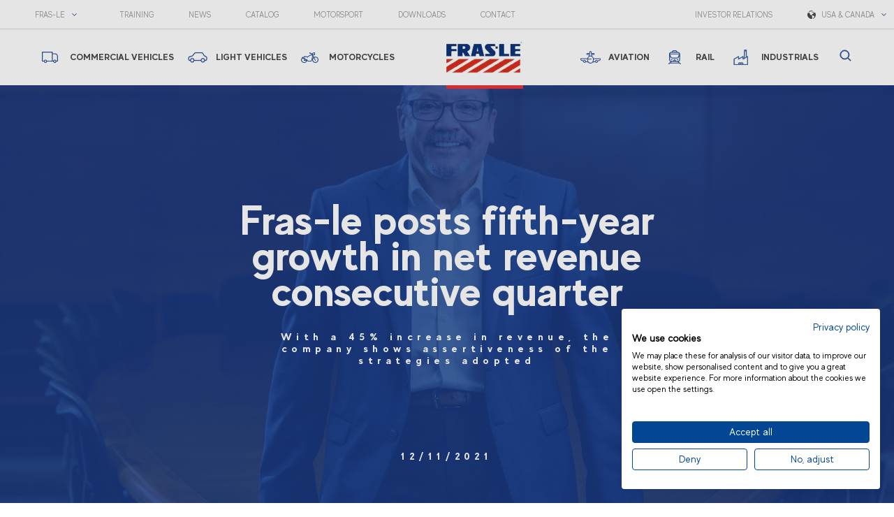

--- FILE ---
content_type: text/html; charset=utf-8
request_url: https://www.fras-le.com/us-ca/noticias/frasle-posts-fifth-year-growth-in-net-revenue-consecutive-quarter/
body_size: 57594
content:

<!DOCTYPE html>
<html lang="en-US">
<head>
    
    <script>
        (function (w, d, s, l, i) {
            w[l] = w[l] || []; w[l].push({ 'gtm.start': new Date().getTime(), event: 'gtm.js' }); var f = d.getElementsByTagName(s)[0],
                j = d.createElement(s), dl = l != 'dataLayer' ? '&l=' + l : ''; j.async = true; j.src = 'https://www.googletagmanager.com/gtm.js?id=' + i + dl; f.parentNode.insertBefore(j, f);
        })(window, document, 'script', 'dataLayer', 'GTM-P77DVHC');
    </script>


    <meta http-equiv="Content-Type" content="text/html; charset=utf-8" />
    <meta content="width=device-width, initial-scale=1" name="viewport" />
    <title>Fifth-year growth in net revenue consecutive quarter | Fras-le</title>
    <meta name="description" content="Fras-le posts fifth-year growth in net revenue  consecutive quarter" />
    <meta name="keywords" content="" />
    <meta property="og:title" content="Fifth-year growth in net revenue consecutive quarter" />
    <meta property="og:image" content="/media/2295/sergio-carvalho.jpg" />
    <meta name="author" content="Fras-le" />
    <meta name="editor" content="Fras-le" />
    <link rel="canonical" href="" />
    <link rel="icon" type="image/png" href="/favicon.png" />
    <link href="https://maxcdn.bootstrapcdn.com/font-awesome/4.4.0/css/font-awesome.min.css" rel="stylesheet">
    <script type="text/javascript" src="https://www.google.com/recaptcha/api.js?hl=en" async defer></script>
    <script src="https://www.google.com/recaptcha/api.js" async defer></script>
    <link rel="stylesheet" type="text/css" href="//cdn.jsdelivr.net/npm/slick-carousel@1.8.1/slick/slick.css"/>
    <link rel="stylesheet" href="https://cdn.jsdelivr.net/gh/fancyapps/fancybox@3.5.7/dist/jquery.fancybox.min.css" />
    <link rel="stylesheet" type="text/css" href="/css/main.min.css?v=24" />
    <link rel="stylesheet" type="text/css" href="/css/cookieConsent.css?v=1.0" />
    <link rel="stylesheet" type="text/css" href="/css/motorsport.css?v=3.0" />
    <link rel="stylesheet" type="text/css" href="/css/training.css?v=1.0" />
    <link rel="stylesheet" type="text/css" href="/css/worldmap.css?v=1.0" />
    
    <meta name="facebook-domain-verification" content="m5atdwvys94gotbn9fdgj0tgw05jk1" />
    
    <script type="text/javascript" async src="https://d335luupugsy2.cloudfront.net/js/loader-scripts/d863bee3-87e5-40b6-8ca5-dbab712285dc-loader.js"></script>

<script>
         !function(f,b,e,v,n,t,s)
         {if(f.fbq)return;n=f.fbq=function(){n.callMethod?
         n.callMethod.apply(n,arguments):n.queue.push(arguments)};
         if(!f._fbq)f._fbq=n;n.push=n;n.loaded=!0;n.version='2.0';
         n.queue=[];t=b.createElement(e);t.async=!0;
         t.src=v;s=b.getElementsByTagName(e)[0];
         s.parentNode.insertBefore(t,s)}(window, document,'script',
         'https://connect.facebook.net/en_US/fbevents.js');
         fbq('init', '1528045767322821');
         fbq('track', 'PageView');
        </script>
        <noscript><img height="1" width="1" style="display:none"
         src="https://www.facebook.com/tr?id=1528045767322821&ev=PageView&noscript=1(44 B)
        https://www.facebook.com/tr?id=1528045767322821&ev=PageView&noscript=1"
    /></noscript>
    <script type="text/javascript">
        var site_url = '/';
    </script>
</head>
<body>
    <noscript>
        <iframe src="https://www.googletagmanager.com/ns.html?id=GTM-P77DVHC"
                height="0" width="0" style="display:none;visibility:hidden"></iframe>
    </noscript>
<script src="https://consent.cookiefirst.com/banner.js" data-cookiefirst-key="b0496b5f-bd90-4354-84cf-3c338e48bc4e"></script>

<script type="text/javascript" async src="https://d335luupugsy2.cloudfront.net/js/loader-scripts/d863bee3-87e5-40b6-8ca5-dbab712285dc-loader.js" ></script>
    <header>

        <div class="burger">
            <div class="x"></div>
            <div class="y"></div>
            <div class="z"></div>
        </div>
        <div class="procurar-mob">
            <p class="procurar"></p>
        </div>
        <div class="menu-mob">
            <div class="box">
            </div>
            <div class="box">
                <a href="/us-ca/institucional" title="INSTITUCIONAL">Institutional</a>
                <a href="/us-ca/technology" title="TECNOLOGIA">Technology</a>
                <a href="/us-ca/sustainability" title="SUSTENTABILIDADE">Sustainability</a>
                <a href="/us-ca/quality" title="QUALIDADE">Quality</a>
                <!--{-->
                <!--    if (newsletterID != 0)-->
                <!--    {-->
                <!--        <a href="(baseUrl)/newsletter" title="NEWSLETTER">Umbraco.GetDictionaryValue("FRA_NEWSLETTER")</a>-->
                <!--    }-->

                <!--}-->
                <a href="/us-ca/capacitacao" title="CAPACITAÇÃO">Training</a>
                <a href="/us-ca/noticias" title="NOTÍCIAS">News</a>
                <a href="/us-ca/downloads" title="DOWNLOADS">Downloads</a>
                <a href="/us-ca/contact" title="CONTATO">Contact</a>


                <select name="" class='lang'>
                        <option value="pt" >Brasil</option>
                        <option value="afr-me" >Africa and Middle East</option>
                        <option value="ar-uy" >Argentina y Uruguay</option>
                        <option value="au-nz" >Australia and New Zealand</option>
                        <option value="cn" >China</option>
                        <option value="cl" >Chile</option>
                        <option value="co" >Colombia</option>
                        <option value="eu-es" >Europa | Español</option>
                        <option value="eu-en" >Europe | English</option>
                        <option value="in" >India</option>
                        <option value="mx" >Mexico</option>
                        <option value="us-ca" selected>USA & Canada</option>
                        <option value="am-es" >América Latina | Otros</option>
                        <option value="as-oc" >Asia and Oceania | Others</option>
                        <option value="videos" ></option>
                        <option value="livros" ></option>
                </select>
            </div>
        </div>
        <div class="menu-top">
            <div class="box">
                <select name="" class="links_institucional">
                    <option value="" selected disabled>Fras-le</option>
                    <option value="institucional">Institutional</option>
                    <option value="technology">Technology</option>
                    <option value="sustainability">Sustainability</option>
                    <option value="quality">Quality</option>
                    <!--{-->
                    <!--    if (newsletterID != 0)-->
                    <!--    {-->
                    <!--        <option value="links["newsletter"]">Umbraco.GetDictionaryValue("FRA_NEWSLETTER")</option>-->
                    <!--    }-->

                    <!--}-->
                </select>

                <a href="/us-ca/capacitacao" title="capacitacao">Training</a>
                <a href="/us-ca/noticias" title="Notícias">News</a>
                <a href="https://fras-le.autocaredata.com/" target="_blank" rel="nofollow noopener" title="catálogo">Catalog</a>
                <a href="/us-ca/motorsport" title="DOWNLOADS">motorsport</a>
                <a href="/us-ca/downloads" title="DOWNLOADS">Downloads</a>
                <a href="/us-ca/contact" rel="nofollow" title="contato">Contact</a>
            </div>
            <div class="box">
                <a href="https://ri.fraslemobility.com/" target="_blank" rel="nofollow" title="relação com investidores">Investor Relations</a>

                <select name="" class='lang'>
                        <option value="pt" >Brasil</option>
                        <option value="afr-me" >Africa and Middle East</option>
                        <option value="ar-uy" >Argentina y Uruguay</option>
                        <option value="au-nz" >Australia and New Zealand</option>
                        <option value="cn" >China</option>
                        <option value="cl" >Chile</option>
                        <option value="co" >Colombia</option>
                        <option value="eu-es" >Europa | Español</option>
                        <option value="eu-en" >Europe | English</option>
                        <option value="in" >India</option>
                        <option value="mx" >Mexico</option>
                        <option value="us-ca" selected>USA & Canada</option>
                        <option value="am-es" >América Latina | Otros</option>
                        <option value="as-oc" >Asia and Oceania | Others</option>
                        <option value="videos" ></option>
                        <option value="livros" ></option>
                </select>
            </div>


        </div>
        <div class="menu-bottom">
            <div class="box">
                <ul>

                            <li class="js-links-menu">
                                <p class="FRA_VEICULOS_PESADOS" style="background: url(/_assets/frasle/images/FRA_VEICULOS_PESADOS.svg) left center no-repeat;">Commercial Vehicles</p>
                                <div class="menu-hover">
                                    <div class="links-fixed">
                                        <a href="" target="_blank" title="catálogo">
                                            <svg width="31px" height="30px" viewBox="0 0 31 30" version="1.1" xmlns="http://www.w3.org/2000/svg" xmlns:xlink="http://www.w3.org/1999/xlink">
                                                <g id="Site" stroke="none" stroke-width="1" fill="none" fill-rule="evenodd">
                                                    <g id="Produtos---Seleção" transform="translate(-184.000000, -821.000000)" fill="#4A4A4A" fill-rule="nonzero">
                                                        <g id="Icones" transform="translate(0.000000, 803.000000)">
                                                            <g id="Group-4">
                                                                <g id="Group-3" transform="translate(184.000000, 18.000000)">
                                                                    <g id="Group-8">
                                                                        <g id="Group">
                                                                            <g id="002-pc">
                                                                                <path d="M27.7211445,0 L3.27885547,0 C1.47086523,0 0,1.57491102 0,3.51065002 L0,17.8723294 L0,20.106403 C0,22.042142 1.47086523,23.617053 3.27885547,23.617053 L11.1959043,23.617053 L10.2420488,28.7234236 L7.15385547,28.7234236 C6.82460156,28.7234236 6.55771094,29.0091817 6.55771094,29.3617118 C6.55771094,29.7142419 6.82460156,30 7.15385547,30 L23.8461445,30 C24.1753984,30 24.4422891,29.7142419 24.4422891,29.3617118 C24.4422891,29.0091817 24.1753984,28.7234236 23.8461445,28.7234236 L20.7579512,28.7234236 L19.8040957,23.617053 L27.7211445,23.617053 C29.5290742,23.617053 31,22.0422068 31,20.106403 L31,17.8723294 L31,3.51065002 C31,1.57491102 29.5291348,0 27.7211445,0 Z M11.4579512,28.7234236 L12.4118066,23.617053 L18.5881934,23.617053 L19.5420488,28.7234236 L11.4579512,28.7234236 Z M29.8077109,20.106403 C29.8077109,21.3382487 28.8717168,22.3404766 27.7211445,22.3404766 L3.27885547,22.3404766 C2.12834375,22.3404766 1.19228906,21.3383135 1.19228906,20.106403 L1.19228906,18.5106824 L29.8077109,18.5106824 L29.8076504,20.106403 L29.8077109,20.106403 Z M29.8077109,17.234106 L1.19228906,17.234106 L1.19228906,15.9575296 L4.7692168,15.9575296 C5.0984707,15.9575296 5.36536133,15.6717714 5.36536133,15.3192413 C5.36536133,14.9667113 5.0984707,14.6809531 4.7692168,14.6809531 L1.19228906,14.6809531 L1.19228906,3.51065002 C1.19228906,2.27880433 2.1282832,1.27657643 3.27885547,1.27657643 L27.7211445,1.27657643 C28.8716563,1.27657643 29.8077109,2.2787395 29.8077109,3.51065002 L29.8077109,17.234106 Z" id="Shape"></path>
                                                                                <path d="M15.5,18.9795918 C14.866921,18.9795918 14.3518519,19.5289085 14.3518519,20.2040816 C14.3518519,20.8792548 14.866921,21.4285714 15.5,21.4285714 C16.133079,21.4285714 16.6481481,20.8792548 16.6481481,20.2040816 C16.6481481,19.5289085 16.133079,18.9795918 15.5,18.9795918 Z" id="Shape"></path>
                                                                                <path d="M20.4919662,12.2577242 L19.2262815,10.9078745 L20.2810288,9.78305365 C20.4343993,9.61948446 20.492451,9.38004399 20.4326419,9.15766487 C20.3728329,8.93535037 20.2046163,8.76512467 19.9932548,8.71303587 L14.5086412,7.36318617 C14.3082477,7.31400555 14.0980981,7.37811484 13.9525447,7.53328261 C13.8071125,7.68845038 13.7468187,7.91250979 13.793054,8.12635824 L15.0588599,13.9756208 C15.1076403,14.2009727 15.2672522,14.38044 15.4757657,14.4442261 C15.6843398,14.5079477 15.9087296,14.4460357 16.0621606,14.2825311 L17.1168474,13.1576456 L18.3825321,14.5074953 C18.4990597,14.6317717 18.6517635,14.6938776 18.8044068,14.6938776 C18.95705,14.6938776 19.1098145,14.6317717 19.2262815,14.5074953 L20.4919662,13.1576456 C20.7249002,12.9091574 20.7249002,12.506277 20.4919662,12.2577242 Z M18.8044068,13.1576456 L17.5387221,11.8077959 C17.4221945,11.6835195 17.2694906,11.6214136 17.1168474,11.6214136 C16.9642041,11.6214136 16.8114396,11.6835195 16.6949727,11.8077959 L15.9795672,12.5708387 L15.1706003,8.8322714 L18.6760628,9.69496799 L17.9605968,10.4579462 C17.7276022,10.7064343 17.7276022,11.1093794 17.9605968,11.3578675 L19.2262815,12.7077172 L18.8044068,13.1576456 Z" id="Shape"></path>
                                                                                <path d="M13.0355686,5.6895016 L12.4615043,5.07727224 C12.2373241,4.83818816 11.8737967,4.83818816 11.6496166,5.07727224 C11.4254365,5.31635633 11.4254365,5.70398966 11.6496166,5.94313592 L12.2237392,6.55536527 C12.3358584,6.6749384 12.4827853,6.73469388 12.6296539,6.73469388 C12.7765225,6.73469388 12.9235077,6.6749384 13.0355686,6.55536527 C13.2597487,6.31634337 13.2597487,5.92864786 13.0355686,5.6895016 Z" id="Shape"></path>
                                                                                <path d="M11.9570531,7.34693878 L11.0059099,7.34693878 C10.6344422,7.34693878 10.3333333,7.62103745 10.3333333,7.95918367 C10.3333333,8.2973299 10.6344422,8.57142857 11.0059099,8.57142857 L11.9570531,8.57142857 C12.3285208,8.57142857 12.6296296,8.2973299 12.6296296,7.95918367 C12.6296296,7.62103745 12.3285208,7.34693878 11.9570531,7.34693878 Z" id="Shape"></path>
                                                                                <path d="M13.0355629,9.36298653 C12.8114335,9.12390245 12.4479521,9.12390245 12.2237061,9.36298653 L11.6496223,9.97521588 C11.4254346,10.2143 11.4254346,10.6019955 11.6496223,10.8410796 C11.7617453,10.9606527 11.9086771,11.0204082 12.0555507,11.0204082 C12.2024243,11.0204082 12.3494144,10.9606527 12.4614791,10.8410796 L13.0355629,10.2288502 C13.2597506,9.9898283 13.2597506,9.60213279 13.0355629,9.36298653 Z" id="Shape"></path>
                                                                                <path d="M17.0540871,5.07727224 C16.829907,4.83818816 16.4664379,4.83818816 16.2421994,5.07727224 L15.6681351,5.6895016 C15.443955,5.92858568 15.443955,6.31628119 15.6681351,6.55536527 C15.7802543,6.6749384 15.9271812,6.73469388 16.0741081,6.73469388 C16.221035,6.73469388 16.3679619,6.6749384 16.4800228,6.55536527 L17.0540871,5.94313592 C17.2782673,5.70411402 17.2782673,5.31641851 17.0540871,5.07727224 Z" id="Shape"></path>
                                                                                <path d="M14.3518519,3.67346939 C14.0347876,3.67346939 13.7777778,3.99459927 13.7777778,4.3907663 L13.7777778,5.40515207 C13.7777778,5.8013191 14.0347876,6.12244898 14.3518519,6.12244898 C14.6689161,6.12244898 14.9259259,5.8013191 14.9259259,5.40515207 L14.9259259,4.3907663 C14.9259259,3.99459927 14.6689161,3.67346939 14.3518519,3.67346939 Z" id="Shape"></path>
                                                                                <path d="M6.87740274,15.1865842 C6.87052272,15.1474015 6.85903657,15.1088408 6.84469346,15.0714617 C6.83035036,15.0347047 6.81256724,14.9991915 6.79186885,14.9661039 C6.77122877,14.9323943 6.74709038,14.9011726 6.72067807,14.8729984 C6.69426577,14.8448242 6.6649965,14.8191377 6.63339502,14.7970586 C6.6023766,14.7750417 6.56908427,14.7560101 6.53410108,14.7407102 C6.49964264,14.7254103 6.46349335,14.7131579 6.42676101,14.7058189 C6.35271327,14.6898971 6.27691636,14.6898971 6.20286862,14.7058189 C6.16613628,14.7131579 6.12998698,14.7254103 6.09552855,14.7407102 C6.06048706,14.7560101 6.02719472,14.7749795 5.99623461,14.7970586 C5.96463313,14.8190755 5.93536386,14.8448242 5.90895156,14.8729984 C5.88253925,14.9011726 5.85845916,14.9323943 5.83776078,14.9661039 C5.8171207,14.9991915 5.79927927,15.0347047 5.78493617,15.0714617 C5.77059306,15.1088408 5.75910691,15.1474015 5.75222689,15.1865842 C5.74476381,15.2257669 5.74074074,15.2661934 5.74074074,15.3059981 C5.74074074,15.3458027 5.74476381,15.3862293 5.75222689,15.4254119 C5.75910691,15.4645946 5.77059306,15.5031553 5.78493617,15.5399124 C5.79927927,15.5772915 5.81706239,15.6128047 5.83776078,15.6458301 C5.85840085,15.6795396 5.88253925,15.7107613 5.90895156,15.7389356 C5.93536386,15.7671098 5.96463313,15.7927962 5.99623461,15.8148753 C6.02725303,15.8368923 6.06054536,15.8559238 6.09552855,15.8712237 C6.12998698,15.8865236 6.16613628,15.898776 6.20286862,15.9067369 C6.23960097,15.9146979 6.27749942,15.9183673 6.31481481,15.9183673 C6.35213021,15.9183673 6.39002866,15.9146979 6.42676101,15.9067369 C6.46349335,15.898776 6.49964264,15.8865236 6.53410108,15.8712237 C6.56914257,15.8559238 6.6024349,15.8369544 6.63339502,15.8148753 C6.6649965,15.7928584 6.69426577,15.7671098 6.72067807,15.7389356 C6.74709038,15.7107613 6.77117047,15.6795396 6.79186885,15.6458301 C6.81250893,15.6127425 6.83035036,15.5772293 6.84469346,15.5399124 C6.85903657,15.5031553 6.87052272,15.4645946 6.87740274,15.4254119 C6.88486582,15.3862293 6.88888889,15.3458027 6.88888889,15.3059981 C6.88888889,15.2661934 6.88486582,15.2257669 6.87740274,15.1865842 Z" id="Shape"></path>
                                                                            </g>
                                                                        </g>
                                                                    </g>
                                                                </g>
                                                            </g>
                                                        </g>
                                                    </g>
                                                </g>
                                            </svg>
                                            <span>Access the Catalog</span>
                                        </a>
                                        <a href="https://fras-le.autocaredata.com/" title="">
    
                                            <a href="/us-ca/contato" title="">
                                                <svg width="32px" height="30px" viewBox="0 0 32 30" version="1.1" xmlns="http://www.w3.org/2000/svg" xmlns:xlink="http://www.w3.org/1999/xlink">
                                                    <g id="Site" stroke="none" stroke-width="1" fill="none" fill-rule="evenodd">
                                                        <g id="Produtos---Seleção" transform="translate(-653.000000, -821.000000)" fill="#4A4A4A" fill-rule="nonzero" stroke="#4A4A4A" stroke-width="0.2">
                                                            <g id="Icones" transform="translate(0.000000, 803.000000)">
                                                                <g id="Group-2" transform="translate(479.000000, 0.000000)">
                                                                    <g id="Group-3" transform="translate(174.000000, 18.000000)">
                                                                        <g id="Group-8">
                                                                            <g id="Group">
                                                                                <g id="contact" transform="translate(1.000000, 1.000000)">
                                                                                    <path d="M28.7176172,0.0476367187 L7.76765625,0.0476367187 C7.06382813,0.0484570312 6.49347656,0.618808594 6.49265625,1.32263672 L6.49265625,7.10115234 L5.53464844,5.66414062 C5.09613281,5.00267578 4.21423828,4.80421875 3.53466797,5.21414062 L1.56369141,6.39914062 C0.918222656,6.77789062 0.444726562,7.39207031 0.242695312,8.11265625 C-0.476308594,10.7306836 0.0571875,15.2411719 6.67769531,21.8626758 C11.9426367,27.122168 15.868125,28.5386719 18.5736328,28.5386719 C19.2,28.541543 19.8239648,28.4601562 20.4286523,28.2966797 C21.1489453,28.0946484 21.763125,27.6217969 22.1426367,26.977207 L23.3261133,25.0041797 C23.7343945,24.3251367 23.5361133,23.4450586 22.8761133,23.0066602 L18.1566211,19.8606445 C17.5092188,19.4324414 16.6414453,19.5732422 16.1626172,20.1841406 L14.7885938,21.950625 C14.6449805,22.1396484 14.3844727,22.1947266 14.176582,22.0801172 L13.9150781,21.9360937 C13.0545703,21.4671094 11.9835938,20.8831055 9.82060547,18.7201172 C9.58658203,18.4860937 9.37458984,18.2671289 9.17560547,18.0575977 L28.7176172,18.0575977 C29.4196875,18.058125 29.9898633,17.4906445 29.9926172,16.7885742 L29.9926172,1.32263672 C29.9917969,0.618808594 29.4214453,0.0484570312 28.7176172,0.0476367187 Z M13.4366016,22.8141797 L13.6906055,22.9536914 C14.3291016,23.3107031 15.132832,23.1450586 15.5780859,22.5646875 L16.9521094,20.7982031 C17.1083203,20.5992188 17.3909766,20.5533398 17.6020898,20.6926758 L22.321582,23.8386914 C22.5359766,23.9816016 22.6004297,24.2676563 22.4680664,24.4886719 L21.2845898,26.4616992 C21.0374414,26.8855078 20.6358984,27.1972266 20.1641016,27.3316992 C17.8006055,27.9816797 13.6641211,27.4317188 7.38609375,21.1532227 C1.10806641,14.8747266 0.56015625,10.7386523 1.20861328,8.37714844 C1.34296875,7.90541016 1.65451172,7.50392578 2.07808594,7.25666016 L4.05111328,6.07265625 C4.2721875,5.94058594 4.55806641,6.00498047 4.70109375,6.21914062 L7.84857422,10.9386328 C7.98814453,11.1496875 7.94226563,11.4325781 7.74304688,11.5886133 L5.97603516,12.9631055 C5.39578125,13.4082422 5.23007813,14.2117969 5.58703125,14.8501172 L5.72701172,15.1041211 C6.22699219,16.0211133 6.84849609,17.1621094 9.11402344,19.4271094 C11.3796094,21.692168 12.5201367,22.3141406 13.4366016,22.8141797 Z M28.9926563,16.7886328 C28.9910156,16.939043 28.8680273,17.0597461 28.7176758,17.0586328 L8.27361328,17.0586328 C7.62421875,16.3160156 7.06423828,15.4998047 6.60509766,14.6266406 L6.46107422,14.3641406 C6.34623047,14.1567188 6.40119141,13.8964453 6.59009766,13.753125 L8.35710938,12.3786328 C8.96824219,11.8999219 9.10904297,11.0320313 8.68060547,10.3846289 L7.49261719,8.60162109 L7.49261719,1.32263672 C7.49179688,1.24945312 7.52050781,1.17902344 7.57224609,1.12728516 C7.62398438,1.07554687 7.69441406,1.04683594 7.76759766,1.04765625 L28.7176172,1.04765625 C28.7908008,1.04683594 28.8612305,1.07554687 28.9129688,1.12728516 C28.964707,1.17902344 28.993418,1.24945312 28.9925977,1.32263672 L28.9925977,16.7886328 L28.9926563,16.7886328 Z" id="Shape"></path>
                                                                                    <path d="M26.9956055,2.36267578 L18.639082,8.70017578 C18.4026562,8.87197266 18.0825,8.87197266 17.8460742,8.70017578 L9.49265625,2.36267578 C9.27257812,2.19574219 8.95880859,2.23886719 8.79193359,2.45894531 C8.625,2.67902344 8.668125,2.99279297 8.88820312,3.15966797 L17.2426758,9.49664063 C17.8370508,9.93574219 18.6482812,9.93574219 19.2426562,9.49664063 L27.5996484,3.15966797 C27.7054102,3.07951172 27.7749609,2.96056641 27.7929492,2.82908203 C27.8109375,2.69759766 27.775957,2.56435547 27.695625,2.45871094 C27.52875,2.23904297 27.2155078,2.19609375 26.9956055,2.36267578 Z" id="Shape"></path>
                                                                                    <path d="M13.9756055,9.53865234 L8.85363281,15.0236719 C8.6653125,15.2256445 8.67638672,15.5421094 8.87835937,15.7304297 C9.08033203,15.91875 9.39679687,15.9076758 9.58511719,15.7057031 L14.7071484,10.2182227 C14.8763672,10.014082 14.8567383,9.71332031 14.6625,9.53279297 C14.4682031,9.35226563 14.1667969,9.35484375 13.9756055,9.53865234 Z" id="Shape"></path>
                                                                                    <path d="M22.5426563,9.53865234 C22.3543359,9.33667969 22.0379297,9.32554687 21.8358984,9.51392578 C21.6339258,9.70224609 21.622793,10.0186523 21.8111719,10.2206836 L26.9316797,15.7057031 C27.12,15.9076758 27.4364063,15.9188086 27.6384375,15.7304297 C27.8404102,15.5421094 27.851543,15.2257031 27.6631641,15.0236719 L22.5426563,9.53865234 Z" id="Shape"></path>
                                                                                </g>
                                                                            </g>
                                                                        </g>
                                                                    </g>
                                                                </g>
                                                            </g>
                                                        </g>
                                                    </g>
                                                </svg>
                                                <span>TALK TO FRAS-LE</span>
                                            </a>
                                            <a href="" target="_blank" title="">
                                                <svg width="34px" height="31px" viewBox="0 0 34 31" version="1.1" xmlns="http://www.w3.org/2000/svg" xmlns:xlink="http://www.w3.org/1999/xlink">
                                                    <g id="Site" stroke="none" stroke-width="1" fill="none" fill-rule="evenodd">
                                                        <g id="Produtos---Seleção" transform="translate(-1152.000000, -820.000000)" fill="#4A4A4A" fill-rule="nonzero">
                                                            <g id="Icones" transform="translate(0.000000, 803.000000)">
                                                                <g id="Group-3" transform="translate(1152.000000, 17.000000)">
                                                                    <g id="Group-8">
                                                                        <g id="005-shopping-cart">
                                                                            <path d="M33.8583555,4.59995958 C33.7167109,4.4562319 33.575,4.31243684 33.2917109,4.31243684 L6.375,4.31243684 L5.66664453,0.574978112 C5.66664453,0.287455371 5.24164453,1.18411758e-08 4.95828906,1.18411758e-08 L0.708289062,1.18411758e-08 C0.283355469,-6.73710371e-05 0,0.287455371 0,0.718705791 C0,1.14995621 0.283355469,1.43747895 0.708355469,1.43747895 L4.39171094,1.43747895 L7.79171094,18.9750185 C8.21671094,21.2749983 10.3417109,23 12.6083555,23 L28.9,23 C29.325,23 29.6083555,22.7124773 29.6083555,22.2812268 C29.6083555,21.8499764 29.325,21.5624537 28.9,21.5624537 L12.75,21.5624537 C11.6166445,21.5624537 10.4833555,20.9874756 9.91664453,19.9811797 L30.6,17.1062218 C30.8833555,17.1062218 31.1666445,16.818699 31.1666445,16.5312437 L34,5.03121 C34,5.03121 34,4.74368726 33.8583555,4.59995958 Z M29.8916445,15.8124705 L9.20828906,18.5437007 L6.65828906,5.6061881 L32.3,5.6061881 L29.8916445,15.8124705 Z" id="Shape"></path>
                                                                            <path d="M11.5,24 C9.5400315,24 8,25.5400315 8,27.5 C8,29.4600341 9.5400315,31 11.5,31 C13.4600341,31 15,29.4599685 15,27.5 C15.0000656,25.5400315 13.4600341,24 11.5,24 Z M11.5,29.6000131 C10.3799711,29.6000131 9.39998687,28.6199632 9.39998687,27.5 C9.39998687,26.3800368 10.3799711,25.3999869 11.5,25.3999869 C12.6200289,25.3999869 13.6000131,26.3800368 13.6000131,27.5 C13.6000131,28.6199632 12.6200289,29.6000131 11.5,29.6000131 Z" id="Shape"></path>
                                                                            <path d="M25.5,24 C23.5399659,24 22,25.5400315 22,27.5 C22,29.4600341 23.5400315,31 25.5,31 C27.4600341,31 29,29.4599685 29,27.5 C29,25.5400315 27.4599685,24 25.5,24 Z M25.5,29.6000131 C24.3799711,29.6000131 23.3999869,28.6199632 23.3999869,27.5 C23.3999869,26.3800368 24.3799711,25.3999869 25.5,25.3999869 C26.6200289,25.3999869 27.6000131,26.3800368 27.6000131,27.5 C27.6000131,28.6199632 26.6199632,29.6000131 25.5,29.6000131 Z" id="Shape"></path>
                                                                        </g>
                                                                    </g>
                                                                </g>
                                                            </g>
                                                        </g>
                                                    </g>
                                                </svg>
                                                <span>
                                                    BUY
                                                </span>
                                            </a>
                                    </div>
                                            <div class="item">
                                                <a href="https://www.fras-le.com/us-ca/produtos/brake-pads-extreme-service-commercial-vehicles/" title="Brake Pads Extreme Service">
                                                    <div class="img" style="background: url('/media/1501/fnai_extreme-service.png')no-repeat center center / contain"></div>
                                                    <div class="title">Brake Pads Extreme Service</div>
                                                </a>
                                            </div>
                                            <div class="item">
                                                <a href="https://www.fras-le.com/us-ca/produtos/brake-pads-magnum-pro-commercial-vehicles/" title="Brake Pads Magnum Pro">
                                                    <div class="img" style="background: url('/media/1500/fnai_magnum-pro.png')no-repeat center center / contain"></div>
                                                    <div class="title">Brake Pads Magnum Pro</div>
                                                </a>
                                            </div>
                                            <div class="item">
                                                <a href="https://www.fras-le.com/us-ca/produtos/air-disc-brakes-pads-commercial-vehicles/" title="Air Disc Brakes Pads">
                                                    <div class="img" style="background: url('/media/1510/fnai_adb_03.png')no-repeat center center / contain"></div>
                                                    <div class="title">Air Disc Brakes Pads</div>
                                                </a>
                                            </div>
                                            <div class="item">
                                                <a href="https://www.fras-le.com/us-ca/produtos/brake-linings-commercial-vehicles/" title="Brake linings">
                                                    <div class="img" style="background: url('/media/1380/lona-de-freio-fras-le-linha-pesada-credito-panda-branding3.png')no-repeat center center / contain"></div>
                                                    <div class="title">Brake linings</div>
                                                </a>
                                            </div>
                                            <div class="item">
                                                <a href="https://www.fras-le.com/us-ca/produtos/hydraulic-brake-rotors-commercial-vehicles/" title="Hydraulic Brake Rotors">
                                                    <div class="img" style="background: url('/media/3188/disco_nanopainting_pintado-_1_-1.png')no-repeat center center / contain"></div>
                                                    <div class="title">Hydraulic Brake Rotors</div>
                                                </a>
                                            </div>
                                            <div class="item">
                                                <a href="https://www.fras-le.com/us-ca/produtos/air-disc-brakes-rotors-commercial-vehicles/" title="Air Disc Brakes Rotors">
                                                    <div class="img" style="background: url('/media/2850/rotor_commercial_vehicles-removebg-preview.png')no-repeat center center / contain"></div>
                                                    <div class="title">Air Disc Brakes Rotors</div>
                                                </a>
                                            </div>
                            
                               </div>
                            </li>
                            <li class="js-links-menu">
                                <p class="FRA_VEICULOS_AUTOMOVEIS" style="background: url(/_assets/frasle/images/FRA_VEICULOS_AUTOMOVEIS.svg) left center no-repeat;">Light Vehicles</p>
                                <div class="menu-hover">
                                    <div class="links-fixed">
                                        <a href="" target="_blank" title="catálogo">
                                            <svg width="31px" height="30px" viewBox="0 0 31 30" version="1.1" xmlns="http://www.w3.org/2000/svg" xmlns:xlink="http://www.w3.org/1999/xlink">
                                                <g id="Site" stroke="none" stroke-width="1" fill="none" fill-rule="evenodd">
                                                    <g id="Produtos---Seleção" transform="translate(-184.000000, -821.000000)" fill="#4A4A4A" fill-rule="nonzero">
                                                        <g id="Icones" transform="translate(0.000000, 803.000000)">
                                                            <g id="Group-4">
                                                                <g id="Group-3" transform="translate(184.000000, 18.000000)">
                                                                    <g id="Group-8">
                                                                        <g id="Group">
                                                                            <g id="002-pc">
                                                                                <path d="M27.7211445,0 L3.27885547,0 C1.47086523,0 0,1.57491102 0,3.51065002 L0,17.8723294 L0,20.106403 C0,22.042142 1.47086523,23.617053 3.27885547,23.617053 L11.1959043,23.617053 L10.2420488,28.7234236 L7.15385547,28.7234236 C6.82460156,28.7234236 6.55771094,29.0091817 6.55771094,29.3617118 C6.55771094,29.7142419 6.82460156,30 7.15385547,30 L23.8461445,30 C24.1753984,30 24.4422891,29.7142419 24.4422891,29.3617118 C24.4422891,29.0091817 24.1753984,28.7234236 23.8461445,28.7234236 L20.7579512,28.7234236 L19.8040957,23.617053 L27.7211445,23.617053 C29.5290742,23.617053 31,22.0422068 31,20.106403 L31,17.8723294 L31,3.51065002 C31,1.57491102 29.5291348,0 27.7211445,0 Z M11.4579512,28.7234236 L12.4118066,23.617053 L18.5881934,23.617053 L19.5420488,28.7234236 L11.4579512,28.7234236 Z M29.8077109,20.106403 C29.8077109,21.3382487 28.8717168,22.3404766 27.7211445,22.3404766 L3.27885547,22.3404766 C2.12834375,22.3404766 1.19228906,21.3383135 1.19228906,20.106403 L1.19228906,18.5106824 L29.8077109,18.5106824 L29.8076504,20.106403 L29.8077109,20.106403 Z M29.8077109,17.234106 L1.19228906,17.234106 L1.19228906,15.9575296 L4.7692168,15.9575296 C5.0984707,15.9575296 5.36536133,15.6717714 5.36536133,15.3192413 C5.36536133,14.9667113 5.0984707,14.6809531 4.7692168,14.6809531 L1.19228906,14.6809531 L1.19228906,3.51065002 C1.19228906,2.27880433 2.1282832,1.27657643 3.27885547,1.27657643 L27.7211445,1.27657643 C28.8716563,1.27657643 29.8077109,2.2787395 29.8077109,3.51065002 L29.8077109,17.234106 Z" id="Shape"></path>
                                                                                <path d="M15.5,18.9795918 C14.866921,18.9795918 14.3518519,19.5289085 14.3518519,20.2040816 C14.3518519,20.8792548 14.866921,21.4285714 15.5,21.4285714 C16.133079,21.4285714 16.6481481,20.8792548 16.6481481,20.2040816 C16.6481481,19.5289085 16.133079,18.9795918 15.5,18.9795918 Z" id="Shape"></path>
                                                                                <path d="M20.4919662,12.2577242 L19.2262815,10.9078745 L20.2810288,9.78305365 C20.4343993,9.61948446 20.492451,9.38004399 20.4326419,9.15766487 C20.3728329,8.93535037 20.2046163,8.76512467 19.9932548,8.71303587 L14.5086412,7.36318617 C14.3082477,7.31400555 14.0980981,7.37811484 13.9525447,7.53328261 C13.8071125,7.68845038 13.7468187,7.91250979 13.793054,8.12635824 L15.0588599,13.9756208 C15.1076403,14.2009727 15.2672522,14.38044 15.4757657,14.4442261 C15.6843398,14.5079477 15.9087296,14.4460357 16.0621606,14.2825311 L17.1168474,13.1576456 L18.3825321,14.5074953 C18.4990597,14.6317717 18.6517635,14.6938776 18.8044068,14.6938776 C18.95705,14.6938776 19.1098145,14.6317717 19.2262815,14.5074953 L20.4919662,13.1576456 C20.7249002,12.9091574 20.7249002,12.506277 20.4919662,12.2577242 Z M18.8044068,13.1576456 L17.5387221,11.8077959 C17.4221945,11.6835195 17.2694906,11.6214136 17.1168474,11.6214136 C16.9642041,11.6214136 16.8114396,11.6835195 16.6949727,11.8077959 L15.9795672,12.5708387 L15.1706003,8.8322714 L18.6760628,9.69496799 L17.9605968,10.4579462 C17.7276022,10.7064343 17.7276022,11.1093794 17.9605968,11.3578675 L19.2262815,12.7077172 L18.8044068,13.1576456 Z" id="Shape"></path>
                                                                                <path d="M13.0355686,5.6895016 L12.4615043,5.07727224 C12.2373241,4.83818816 11.8737967,4.83818816 11.6496166,5.07727224 C11.4254365,5.31635633 11.4254365,5.70398966 11.6496166,5.94313592 L12.2237392,6.55536527 C12.3358584,6.6749384 12.4827853,6.73469388 12.6296539,6.73469388 C12.7765225,6.73469388 12.9235077,6.6749384 13.0355686,6.55536527 C13.2597487,6.31634337 13.2597487,5.92864786 13.0355686,5.6895016 Z" id="Shape"></path>
                                                                                <path d="M11.9570531,7.34693878 L11.0059099,7.34693878 C10.6344422,7.34693878 10.3333333,7.62103745 10.3333333,7.95918367 C10.3333333,8.2973299 10.6344422,8.57142857 11.0059099,8.57142857 L11.9570531,8.57142857 C12.3285208,8.57142857 12.6296296,8.2973299 12.6296296,7.95918367 C12.6296296,7.62103745 12.3285208,7.34693878 11.9570531,7.34693878 Z" id="Shape"></path>
                                                                                <path d="M13.0355629,9.36298653 C12.8114335,9.12390245 12.4479521,9.12390245 12.2237061,9.36298653 L11.6496223,9.97521588 C11.4254346,10.2143 11.4254346,10.6019955 11.6496223,10.8410796 C11.7617453,10.9606527 11.9086771,11.0204082 12.0555507,11.0204082 C12.2024243,11.0204082 12.3494144,10.9606527 12.4614791,10.8410796 L13.0355629,10.2288502 C13.2597506,9.9898283 13.2597506,9.60213279 13.0355629,9.36298653 Z" id="Shape"></path>
                                                                                <path d="M17.0540871,5.07727224 C16.829907,4.83818816 16.4664379,4.83818816 16.2421994,5.07727224 L15.6681351,5.6895016 C15.443955,5.92858568 15.443955,6.31628119 15.6681351,6.55536527 C15.7802543,6.6749384 15.9271812,6.73469388 16.0741081,6.73469388 C16.221035,6.73469388 16.3679619,6.6749384 16.4800228,6.55536527 L17.0540871,5.94313592 C17.2782673,5.70411402 17.2782673,5.31641851 17.0540871,5.07727224 Z" id="Shape"></path>
                                                                                <path d="M14.3518519,3.67346939 C14.0347876,3.67346939 13.7777778,3.99459927 13.7777778,4.3907663 L13.7777778,5.40515207 C13.7777778,5.8013191 14.0347876,6.12244898 14.3518519,6.12244898 C14.6689161,6.12244898 14.9259259,5.8013191 14.9259259,5.40515207 L14.9259259,4.3907663 C14.9259259,3.99459927 14.6689161,3.67346939 14.3518519,3.67346939 Z" id="Shape"></path>
                                                                                <path d="M6.87740274,15.1865842 C6.87052272,15.1474015 6.85903657,15.1088408 6.84469346,15.0714617 C6.83035036,15.0347047 6.81256724,14.9991915 6.79186885,14.9661039 C6.77122877,14.9323943 6.74709038,14.9011726 6.72067807,14.8729984 C6.69426577,14.8448242 6.6649965,14.8191377 6.63339502,14.7970586 C6.6023766,14.7750417 6.56908427,14.7560101 6.53410108,14.7407102 C6.49964264,14.7254103 6.46349335,14.7131579 6.42676101,14.7058189 C6.35271327,14.6898971 6.27691636,14.6898971 6.20286862,14.7058189 C6.16613628,14.7131579 6.12998698,14.7254103 6.09552855,14.7407102 C6.06048706,14.7560101 6.02719472,14.7749795 5.99623461,14.7970586 C5.96463313,14.8190755 5.93536386,14.8448242 5.90895156,14.8729984 C5.88253925,14.9011726 5.85845916,14.9323943 5.83776078,14.9661039 C5.8171207,14.9991915 5.79927927,15.0347047 5.78493617,15.0714617 C5.77059306,15.1088408 5.75910691,15.1474015 5.75222689,15.1865842 C5.74476381,15.2257669 5.74074074,15.2661934 5.74074074,15.3059981 C5.74074074,15.3458027 5.74476381,15.3862293 5.75222689,15.4254119 C5.75910691,15.4645946 5.77059306,15.5031553 5.78493617,15.5399124 C5.79927927,15.5772915 5.81706239,15.6128047 5.83776078,15.6458301 C5.85840085,15.6795396 5.88253925,15.7107613 5.90895156,15.7389356 C5.93536386,15.7671098 5.96463313,15.7927962 5.99623461,15.8148753 C6.02725303,15.8368923 6.06054536,15.8559238 6.09552855,15.8712237 C6.12998698,15.8865236 6.16613628,15.898776 6.20286862,15.9067369 C6.23960097,15.9146979 6.27749942,15.9183673 6.31481481,15.9183673 C6.35213021,15.9183673 6.39002866,15.9146979 6.42676101,15.9067369 C6.46349335,15.898776 6.49964264,15.8865236 6.53410108,15.8712237 C6.56914257,15.8559238 6.6024349,15.8369544 6.63339502,15.8148753 C6.6649965,15.7928584 6.69426577,15.7671098 6.72067807,15.7389356 C6.74709038,15.7107613 6.77117047,15.6795396 6.79186885,15.6458301 C6.81250893,15.6127425 6.83035036,15.5772293 6.84469346,15.5399124 C6.85903657,15.5031553 6.87052272,15.4645946 6.87740274,15.4254119 C6.88486582,15.3862293 6.88888889,15.3458027 6.88888889,15.3059981 C6.88888889,15.2661934 6.88486582,15.2257669 6.87740274,15.1865842 Z" id="Shape"></path>
                                                                            </g>
                                                                        </g>
                                                                    </g>
                                                                </g>
                                                            </g>
                                                        </g>
                                                    </g>
                                                </g>
                                            </svg>
                                            <span>Access the Catalog</span>
                                        </a>
                                        <a href="https://fras-le.autocaredata.com/" title="">
    
                                            <a href="/us-ca/contato" title="">
                                                <svg width="32px" height="30px" viewBox="0 0 32 30" version="1.1" xmlns="http://www.w3.org/2000/svg" xmlns:xlink="http://www.w3.org/1999/xlink">
                                                    <g id="Site" stroke="none" stroke-width="1" fill="none" fill-rule="evenodd">
                                                        <g id="Produtos---Seleção" transform="translate(-653.000000, -821.000000)" fill="#4A4A4A" fill-rule="nonzero" stroke="#4A4A4A" stroke-width="0.2">
                                                            <g id="Icones" transform="translate(0.000000, 803.000000)">
                                                                <g id="Group-2" transform="translate(479.000000, 0.000000)">
                                                                    <g id="Group-3" transform="translate(174.000000, 18.000000)">
                                                                        <g id="Group-8">
                                                                            <g id="Group">
                                                                                <g id="contact" transform="translate(1.000000, 1.000000)">
                                                                                    <path d="M28.7176172,0.0476367187 L7.76765625,0.0476367187 C7.06382813,0.0484570312 6.49347656,0.618808594 6.49265625,1.32263672 L6.49265625,7.10115234 L5.53464844,5.66414062 C5.09613281,5.00267578 4.21423828,4.80421875 3.53466797,5.21414062 L1.56369141,6.39914062 C0.918222656,6.77789062 0.444726562,7.39207031 0.242695312,8.11265625 C-0.476308594,10.7306836 0.0571875,15.2411719 6.67769531,21.8626758 C11.9426367,27.122168 15.868125,28.5386719 18.5736328,28.5386719 C19.2,28.541543 19.8239648,28.4601562 20.4286523,28.2966797 C21.1489453,28.0946484 21.763125,27.6217969 22.1426367,26.977207 L23.3261133,25.0041797 C23.7343945,24.3251367 23.5361133,23.4450586 22.8761133,23.0066602 L18.1566211,19.8606445 C17.5092188,19.4324414 16.6414453,19.5732422 16.1626172,20.1841406 L14.7885938,21.950625 C14.6449805,22.1396484 14.3844727,22.1947266 14.176582,22.0801172 L13.9150781,21.9360937 C13.0545703,21.4671094 11.9835938,20.8831055 9.82060547,18.7201172 C9.58658203,18.4860937 9.37458984,18.2671289 9.17560547,18.0575977 L28.7176172,18.0575977 C29.4196875,18.058125 29.9898633,17.4906445 29.9926172,16.7885742 L29.9926172,1.32263672 C29.9917969,0.618808594 29.4214453,0.0484570312 28.7176172,0.0476367187 Z M13.4366016,22.8141797 L13.6906055,22.9536914 C14.3291016,23.3107031 15.132832,23.1450586 15.5780859,22.5646875 L16.9521094,20.7982031 C17.1083203,20.5992188 17.3909766,20.5533398 17.6020898,20.6926758 L22.321582,23.8386914 C22.5359766,23.9816016 22.6004297,24.2676563 22.4680664,24.4886719 L21.2845898,26.4616992 C21.0374414,26.8855078 20.6358984,27.1972266 20.1641016,27.3316992 C17.8006055,27.9816797 13.6641211,27.4317188 7.38609375,21.1532227 C1.10806641,14.8747266 0.56015625,10.7386523 1.20861328,8.37714844 C1.34296875,7.90541016 1.65451172,7.50392578 2.07808594,7.25666016 L4.05111328,6.07265625 C4.2721875,5.94058594 4.55806641,6.00498047 4.70109375,6.21914062 L7.84857422,10.9386328 C7.98814453,11.1496875 7.94226563,11.4325781 7.74304688,11.5886133 L5.97603516,12.9631055 C5.39578125,13.4082422 5.23007813,14.2117969 5.58703125,14.8501172 L5.72701172,15.1041211 C6.22699219,16.0211133 6.84849609,17.1621094 9.11402344,19.4271094 C11.3796094,21.692168 12.5201367,22.3141406 13.4366016,22.8141797 Z M28.9926563,16.7886328 C28.9910156,16.939043 28.8680273,17.0597461 28.7176758,17.0586328 L8.27361328,17.0586328 C7.62421875,16.3160156 7.06423828,15.4998047 6.60509766,14.6266406 L6.46107422,14.3641406 C6.34623047,14.1567188 6.40119141,13.8964453 6.59009766,13.753125 L8.35710938,12.3786328 C8.96824219,11.8999219 9.10904297,11.0320313 8.68060547,10.3846289 L7.49261719,8.60162109 L7.49261719,1.32263672 C7.49179688,1.24945312 7.52050781,1.17902344 7.57224609,1.12728516 C7.62398438,1.07554687 7.69441406,1.04683594 7.76759766,1.04765625 L28.7176172,1.04765625 C28.7908008,1.04683594 28.8612305,1.07554687 28.9129688,1.12728516 C28.964707,1.17902344 28.993418,1.24945312 28.9925977,1.32263672 L28.9925977,16.7886328 L28.9926563,16.7886328 Z" id="Shape"></path>
                                                                                    <path d="M26.9956055,2.36267578 L18.639082,8.70017578 C18.4026562,8.87197266 18.0825,8.87197266 17.8460742,8.70017578 L9.49265625,2.36267578 C9.27257812,2.19574219 8.95880859,2.23886719 8.79193359,2.45894531 C8.625,2.67902344 8.668125,2.99279297 8.88820312,3.15966797 L17.2426758,9.49664063 C17.8370508,9.93574219 18.6482812,9.93574219 19.2426562,9.49664063 L27.5996484,3.15966797 C27.7054102,3.07951172 27.7749609,2.96056641 27.7929492,2.82908203 C27.8109375,2.69759766 27.775957,2.56435547 27.695625,2.45871094 C27.52875,2.23904297 27.2155078,2.19609375 26.9956055,2.36267578 Z" id="Shape"></path>
                                                                                    <path d="M13.9756055,9.53865234 L8.85363281,15.0236719 C8.6653125,15.2256445 8.67638672,15.5421094 8.87835937,15.7304297 C9.08033203,15.91875 9.39679687,15.9076758 9.58511719,15.7057031 L14.7071484,10.2182227 C14.8763672,10.014082 14.8567383,9.71332031 14.6625,9.53279297 C14.4682031,9.35226563 14.1667969,9.35484375 13.9756055,9.53865234 Z" id="Shape"></path>
                                                                                    <path d="M22.5426563,9.53865234 C22.3543359,9.33667969 22.0379297,9.32554687 21.8358984,9.51392578 C21.6339258,9.70224609 21.622793,10.0186523 21.8111719,10.2206836 L26.9316797,15.7057031 C27.12,15.9076758 27.4364063,15.9188086 27.6384375,15.7304297 C27.8404102,15.5421094 27.851543,15.2257031 27.6631641,15.0236719 L22.5426563,9.53865234 Z" id="Shape"></path>
                                                                                </g>
                                                                            </g>
                                                                        </g>
                                                                    </g>
                                                                </g>
                                                            </g>
                                                        </g>
                                                    </g>
                                                </svg>
                                                <span>TALK TO FRAS-LE</span>
                                            </a>
                                            <a href="" target="_blank" title="">
                                                <svg width="34px" height="31px" viewBox="0 0 34 31" version="1.1" xmlns="http://www.w3.org/2000/svg" xmlns:xlink="http://www.w3.org/1999/xlink">
                                                    <g id="Site" stroke="none" stroke-width="1" fill="none" fill-rule="evenodd">
                                                        <g id="Produtos---Seleção" transform="translate(-1152.000000, -820.000000)" fill="#4A4A4A" fill-rule="nonzero">
                                                            <g id="Icones" transform="translate(0.000000, 803.000000)">
                                                                <g id="Group-3" transform="translate(1152.000000, 17.000000)">
                                                                    <g id="Group-8">
                                                                        <g id="005-shopping-cart">
                                                                            <path d="M33.8583555,4.59995958 C33.7167109,4.4562319 33.575,4.31243684 33.2917109,4.31243684 L6.375,4.31243684 L5.66664453,0.574978112 C5.66664453,0.287455371 5.24164453,1.18411758e-08 4.95828906,1.18411758e-08 L0.708289062,1.18411758e-08 C0.283355469,-6.73710371e-05 0,0.287455371 0,0.718705791 C0,1.14995621 0.283355469,1.43747895 0.708355469,1.43747895 L4.39171094,1.43747895 L7.79171094,18.9750185 C8.21671094,21.2749983 10.3417109,23 12.6083555,23 L28.9,23 C29.325,23 29.6083555,22.7124773 29.6083555,22.2812268 C29.6083555,21.8499764 29.325,21.5624537 28.9,21.5624537 L12.75,21.5624537 C11.6166445,21.5624537 10.4833555,20.9874756 9.91664453,19.9811797 L30.6,17.1062218 C30.8833555,17.1062218 31.1666445,16.818699 31.1666445,16.5312437 L34,5.03121 C34,5.03121 34,4.74368726 33.8583555,4.59995958 Z M29.8916445,15.8124705 L9.20828906,18.5437007 L6.65828906,5.6061881 L32.3,5.6061881 L29.8916445,15.8124705 Z" id="Shape"></path>
                                                                            <path d="M11.5,24 C9.5400315,24 8,25.5400315 8,27.5 C8,29.4600341 9.5400315,31 11.5,31 C13.4600341,31 15,29.4599685 15,27.5 C15.0000656,25.5400315 13.4600341,24 11.5,24 Z M11.5,29.6000131 C10.3799711,29.6000131 9.39998687,28.6199632 9.39998687,27.5 C9.39998687,26.3800368 10.3799711,25.3999869 11.5,25.3999869 C12.6200289,25.3999869 13.6000131,26.3800368 13.6000131,27.5 C13.6000131,28.6199632 12.6200289,29.6000131 11.5,29.6000131 Z" id="Shape"></path>
                                                                            <path d="M25.5,24 C23.5399659,24 22,25.5400315 22,27.5 C22,29.4600341 23.5400315,31 25.5,31 C27.4600341,31 29,29.4599685 29,27.5 C29,25.5400315 27.4599685,24 25.5,24 Z M25.5,29.6000131 C24.3799711,29.6000131 23.3999869,28.6199632 23.3999869,27.5 C23.3999869,26.3800368 24.3799711,25.3999869 25.5,25.3999869 C26.6200289,25.3999869 27.6000131,26.3800368 27.6000131,27.5 C27.6000131,28.6199632 26.6199632,29.6000131 25.5,29.6000131 Z" id="Shape"></path>
                                                                        </g>
                                                                    </g>
                                                                </g>
                                                            </g>
                                                        </g>
                                                    </g>
                                                </svg>
                                                <span>
                                                    BUY
                                                </span>
                                            </a>
                                    </div>
                                            <div class="item">
                                                <a href="https://www.fras-le.com/us-ca/produtos/brake-pads-light-vehicles/" title="Brake pads">
                                                    <div class="img" style="background: url('/media/1384/pastilha-de-freio-fras-le-advanced.png')no-repeat center center / contain"></div>
                                                    <div class="title">Brake pads</div>
                                                </a>
                                            </div>
                                            <div class="item">
                                                <a href="https://www.fras-le.com/us-ca/produtos/lined-brake-shoes-light-vehicles/" title="Lined Brake shoes">
                                                    <div class="img" style="background: url('/media/1375/embalagem-sapata-de-freio-fras-le-credito-panda-branding.png')no-repeat center center / contain"></div>
                                                    <div class="title">Lined Brake shoes</div>
                                                </a>
                                            </div>
                                            <div class="item">
                                                <a href="https://www.fras-le.com/us-ca/produtos/brake-linings-light-vehicles/" title="Brake linings">
                                                    <div class="img" style="background: url('/media/1376/lona-de-freio-fras-le-credito-panda-branding.png')no-repeat center center / contain"></div>
                                                    <div class="title">Brake linings</div>
                                                </a>
                                            </div>
                                            <div class="item">
                                                <a href="https://www.fras-le.com/us-ca/produtos/clutch-facings-light-vehicles/" title="Clutch facings">
                                                    <div class="img" style="background: url('/media/1392/revestimento-de-embreagem-ll-fras-le-credito-panda-branding.png')no-repeat center center / contain"></div>
                                                    <div class="title">Clutch facings</div>
                                                </a>
                                            </div>
                            
                               </div>
                            </li>
                            <li class="js-links-menu">
                                <p class="FRA_VEICULOS_MOTOS" style="background: url(/_assets/frasle/images/FRA_VEICULOS_MOTOS.svg) left center no-repeat;">Motorcycles</p>
                                <div class="menu-hover">
                                    <div class="links-fixed">
                                        <a href="" target="_blank" title="catálogo">
                                            <svg width="31px" height="30px" viewBox="0 0 31 30" version="1.1" xmlns="http://www.w3.org/2000/svg" xmlns:xlink="http://www.w3.org/1999/xlink">
                                                <g id="Site" stroke="none" stroke-width="1" fill="none" fill-rule="evenodd">
                                                    <g id="Produtos---Seleção" transform="translate(-184.000000, -821.000000)" fill="#4A4A4A" fill-rule="nonzero">
                                                        <g id="Icones" transform="translate(0.000000, 803.000000)">
                                                            <g id="Group-4">
                                                                <g id="Group-3" transform="translate(184.000000, 18.000000)">
                                                                    <g id="Group-8">
                                                                        <g id="Group">
                                                                            <g id="002-pc">
                                                                                <path d="M27.7211445,0 L3.27885547,0 C1.47086523,0 0,1.57491102 0,3.51065002 L0,17.8723294 L0,20.106403 C0,22.042142 1.47086523,23.617053 3.27885547,23.617053 L11.1959043,23.617053 L10.2420488,28.7234236 L7.15385547,28.7234236 C6.82460156,28.7234236 6.55771094,29.0091817 6.55771094,29.3617118 C6.55771094,29.7142419 6.82460156,30 7.15385547,30 L23.8461445,30 C24.1753984,30 24.4422891,29.7142419 24.4422891,29.3617118 C24.4422891,29.0091817 24.1753984,28.7234236 23.8461445,28.7234236 L20.7579512,28.7234236 L19.8040957,23.617053 L27.7211445,23.617053 C29.5290742,23.617053 31,22.0422068 31,20.106403 L31,17.8723294 L31,3.51065002 C31,1.57491102 29.5291348,0 27.7211445,0 Z M11.4579512,28.7234236 L12.4118066,23.617053 L18.5881934,23.617053 L19.5420488,28.7234236 L11.4579512,28.7234236 Z M29.8077109,20.106403 C29.8077109,21.3382487 28.8717168,22.3404766 27.7211445,22.3404766 L3.27885547,22.3404766 C2.12834375,22.3404766 1.19228906,21.3383135 1.19228906,20.106403 L1.19228906,18.5106824 L29.8077109,18.5106824 L29.8076504,20.106403 L29.8077109,20.106403 Z M29.8077109,17.234106 L1.19228906,17.234106 L1.19228906,15.9575296 L4.7692168,15.9575296 C5.0984707,15.9575296 5.36536133,15.6717714 5.36536133,15.3192413 C5.36536133,14.9667113 5.0984707,14.6809531 4.7692168,14.6809531 L1.19228906,14.6809531 L1.19228906,3.51065002 C1.19228906,2.27880433 2.1282832,1.27657643 3.27885547,1.27657643 L27.7211445,1.27657643 C28.8716563,1.27657643 29.8077109,2.2787395 29.8077109,3.51065002 L29.8077109,17.234106 Z" id="Shape"></path>
                                                                                <path d="M15.5,18.9795918 C14.866921,18.9795918 14.3518519,19.5289085 14.3518519,20.2040816 C14.3518519,20.8792548 14.866921,21.4285714 15.5,21.4285714 C16.133079,21.4285714 16.6481481,20.8792548 16.6481481,20.2040816 C16.6481481,19.5289085 16.133079,18.9795918 15.5,18.9795918 Z" id="Shape"></path>
                                                                                <path d="M20.4919662,12.2577242 L19.2262815,10.9078745 L20.2810288,9.78305365 C20.4343993,9.61948446 20.492451,9.38004399 20.4326419,9.15766487 C20.3728329,8.93535037 20.2046163,8.76512467 19.9932548,8.71303587 L14.5086412,7.36318617 C14.3082477,7.31400555 14.0980981,7.37811484 13.9525447,7.53328261 C13.8071125,7.68845038 13.7468187,7.91250979 13.793054,8.12635824 L15.0588599,13.9756208 C15.1076403,14.2009727 15.2672522,14.38044 15.4757657,14.4442261 C15.6843398,14.5079477 15.9087296,14.4460357 16.0621606,14.2825311 L17.1168474,13.1576456 L18.3825321,14.5074953 C18.4990597,14.6317717 18.6517635,14.6938776 18.8044068,14.6938776 C18.95705,14.6938776 19.1098145,14.6317717 19.2262815,14.5074953 L20.4919662,13.1576456 C20.7249002,12.9091574 20.7249002,12.506277 20.4919662,12.2577242 Z M18.8044068,13.1576456 L17.5387221,11.8077959 C17.4221945,11.6835195 17.2694906,11.6214136 17.1168474,11.6214136 C16.9642041,11.6214136 16.8114396,11.6835195 16.6949727,11.8077959 L15.9795672,12.5708387 L15.1706003,8.8322714 L18.6760628,9.69496799 L17.9605968,10.4579462 C17.7276022,10.7064343 17.7276022,11.1093794 17.9605968,11.3578675 L19.2262815,12.7077172 L18.8044068,13.1576456 Z" id="Shape"></path>
                                                                                <path d="M13.0355686,5.6895016 L12.4615043,5.07727224 C12.2373241,4.83818816 11.8737967,4.83818816 11.6496166,5.07727224 C11.4254365,5.31635633 11.4254365,5.70398966 11.6496166,5.94313592 L12.2237392,6.55536527 C12.3358584,6.6749384 12.4827853,6.73469388 12.6296539,6.73469388 C12.7765225,6.73469388 12.9235077,6.6749384 13.0355686,6.55536527 C13.2597487,6.31634337 13.2597487,5.92864786 13.0355686,5.6895016 Z" id="Shape"></path>
                                                                                <path d="M11.9570531,7.34693878 L11.0059099,7.34693878 C10.6344422,7.34693878 10.3333333,7.62103745 10.3333333,7.95918367 C10.3333333,8.2973299 10.6344422,8.57142857 11.0059099,8.57142857 L11.9570531,8.57142857 C12.3285208,8.57142857 12.6296296,8.2973299 12.6296296,7.95918367 C12.6296296,7.62103745 12.3285208,7.34693878 11.9570531,7.34693878 Z" id="Shape"></path>
                                                                                <path d="M13.0355629,9.36298653 C12.8114335,9.12390245 12.4479521,9.12390245 12.2237061,9.36298653 L11.6496223,9.97521588 C11.4254346,10.2143 11.4254346,10.6019955 11.6496223,10.8410796 C11.7617453,10.9606527 11.9086771,11.0204082 12.0555507,11.0204082 C12.2024243,11.0204082 12.3494144,10.9606527 12.4614791,10.8410796 L13.0355629,10.2288502 C13.2597506,9.9898283 13.2597506,9.60213279 13.0355629,9.36298653 Z" id="Shape"></path>
                                                                                <path d="M17.0540871,5.07727224 C16.829907,4.83818816 16.4664379,4.83818816 16.2421994,5.07727224 L15.6681351,5.6895016 C15.443955,5.92858568 15.443955,6.31628119 15.6681351,6.55536527 C15.7802543,6.6749384 15.9271812,6.73469388 16.0741081,6.73469388 C16.221035,6.73469388 16.3679619,6.6749384 16.4800228,6.55536527 L17.0540871,5.94313592 C17.2782673,5.70411402 17.2782673,5.31641851 17.0540871,5.07727224 Z" id="Shape"></path>
                                                                                <path d="M14.3518519,3.67346939 C14.0347876,3.67346939 13.7777778,3.99459927 13.7777778,4.3907663 L13.7777778,5.40515207 C13.7777778,5.8013191 14.0347876,6.12244898 14.3518519,6.12244898 C14.6689161,6.12244898 14.9259259,5.8013191 14.9259259,5.40515207 L14.9259259,4.3907663 C14.9259259,3.99459927 14.6689161,3.67346939 14.3518519,3.67346939 Z" id="Shape"></path>
                                                                                <path d="M6.87740274,15.1865842 C6.87052272,15.1474015 6.85903657,15.1088408 6.84469346,15.0714617 C6.83035036,15.0347047 6.81256724,14.9991915 6.79186885,14.9661039 C6.77122877,14.9323943 6.74709038,14.9011726 6.72067807,14.8729984 C6.69426577,14.8448242 6.6649965,14.8191377 6.63339502,14.7970586 C6.6023766,14.7750417 6.56908427,14.7560101 6.53410108,14.7407102 C6.49964264,14.7254103 6.46349335,14.7131579 6.42676101,14.7058189 C6.35271327,14.6898971 6.27691636,14.6898971 6.20286862,14.7058189 C6.16613628,14.7131579 6.12998698,14.7254103 6.09552855,14.7407102 C6.06048706,14.7560101 6.02719472,14.7749795 5.99623461,14.7970586 C5.96463313,14.8190755 5.93536386,14.8448242 5.90895156,14.8729984 C5.88253925,14.9011726 5.85845916,14.9323943 5.83776078,14.9661039 C5.8171207,14.9991915 5.79927927,15.0347047 5.78493617,15.0714617 C5.77059306,15.1088408 5.75910691,15.1474015 5.75222689,15.1865842 C5.74476381,15.2257669 5.74074074,15.2661934 5.74074074,15.3059981 C5.74074074,15.3458027 5.74476381,15.3862293 5.75222689,15.4254119 C5.75910691,15.4645946 5.77059306,15.5031553 5.78493617,15.5399124 C5.79927927,15.5772915 5.81706239,15.6128047 5.83776078,15.6458301 C5.85840085,15.6795396 5.88253925,15.7107613 5.90895156,15.7389356 C5.93536386,15.7671098 5.96463313,15.7927962 5.99623461,15.8148753 C6.02725303,15.8368923 6.06054536,15.8559238 6.09552855,15.8712237 C6.12998698,15.8865236 6.16613628,15.898776 6.20286862,15.9067369 C6.23960097,15.9146979 6.27749942,15.9183673 6.31481481,15.9183673 C6.35213021,15.9183673 6.39002866,15.9146979 6.42676101,15.9067369 C6.46349335,15.898776 6.49964264,15.8865236 6.53410108,15.8712237 C6.56914257,15.8559238 6.6024349,15.8369544 6.63339502,15.8148753 C6.6649965,15.7928584 6.69426577,15.7671098 6.72067807,15.7389356 C6.74709038,15.7107613 6.77117047,15.6795396 6.79186885,15.6458301 C6.81250893,15.6127425 6.83035036,15.5772293 6.84469346,15.5399124 C6.85903657,15.5031553 6.87052272,15.4645946 6.87740274,15.4254119 C6.88486582,15.3862293 6.88888889,15.3458027 6.88888889,15.3059981 C6.88888889,15.2661934 6.88486582,15.2257669 6.87740274,15.1865842 Z" id="Shape"></path>
                                                                            </g>
                                                                        </g>
                                                                    </g>
                                                                </g>
                                                            </g>
                                                        </g>
                                                    </g>
                                                </g>
                                            </svg>
                                            <span>Access the Catalog</span>
                                        </a>
                                        <a href="https://fras-le.autocaredata.com/" title="">
    
                                            <a href="/us-ca/contato" title="">
                                                <svg width="32px" height="30px" viewBox="0 0 32 30" version="1.1" xmlns="http://www.w3.org/2000/svg" xmlns:xlink="http://www.w3.org/1999/xlink">
                                                    <g id="Site" stroke="none" stroke-width="1" fill="none" fill-rule="evenodd">
                                                        <g id="Produtos---Seleção" transform="translate(-653.000000, -821.000000)" fill="#4A4A4A" fill-rule="nonzero" stroke="#4A4A4A" stroke-width="0.2">
                                                            <g id="Icones" transform="translate(0.000000, 803.000000)">
                                                                <g id="Group-2" transform="translate(479.000000, 0.000000)">
                                                                    <g id="Group-3" transform="translate(174.000000, 18.000000)">
                                                                        <g id="Group-8">
                                                                            <g id="Group">
                                                                                <g id="contact" transform="translate(1.000000, 1.000000)">
                                                                                    <path d="M28.7176172,0.0476367187 L7.76765625,0.0476367187 C7.06382813,0.0484570312 6.49347656,0.618808594 6.49265625,1.32263672 L6.49265625,7.10115234 L5.53464844,5.66414062 C5.09613281,5.00267578 4.21423828,4.80421875 3.53466797,5.21414062 L1.56369141,6.39914062 C0.918222656,6.77789062 0.444726562,7.39207031 0.242695312,8.11265625 C-0.476308594,10.7306836 0.0571875,15.2411719 6.67769531,21.8626758 C11.9426367,27.122168 15.868125,28.5386719 18.5736328,28.5386719 C19.2,28.541543 19.8239648,28.4601562 20.4286523,28.2966797 C21.1489453,28.0946484 21.763125,27.6217969 22.1426367,26.977207 L23.3261133,25.0041797 C23.7343945,24.3251367 23.5361133,23.4450586 22.8761133,23.0066602 L18.1566211,19.8606445 C17.5092188,19.4324414 16.6414453,19.5732422 16.1626172,20.1841406 L14.7885938,21.950625 C14.6449805,22.1396484 14.3844727,22.1947266 14.176582,22.0801172 L13.9150781,21.9360937 C13.0545703,21.4671094 11.9835938,20.8831055 9.82060547,18.7201172 C9.58658203,18.4860937 9.37458984,18.2671289 9.17560547,18.0575977 L28.7176172,18.0575977 C29.4196875,18.058125 29.9898633,17.4906445 29.9926172,16.7885742 L29.9926172,1.32263672 C29.9917969,0.618808594 29.4214453,0.0484570312 28.7176172,0.0476367187 Z M13.4366016,22.8141797 L13.6906055,22.9536914 C14.3291016,23.3107031 15.132832,23.1450586 15.5780859,22.5646875 L16.9521094,20.7982031 C17.1083203,20.5992188 17.3909766,20.5533398 17.6020898,20.6926758 L22.321582,23.8386914 C22.5359766,23.9816016 22.6004297,24.2676563 22.4680664,24.4886719 L21.2845898,26.4616992 C21.0374414,26.8855078 20.6358984,27.1972266 20.1641016,27.3316992 C17.8006055,27.9816797 13.6641211,27.4317188 7.38609375,21.1532227 C1.10806641,14.8747266 0.56015625,10.7386523 1.20861328,8.37714844 C1.34296875,7.90541016 1.65451172,7.50392578 2.07808594,7.25666016 L4.05111328,6.07265625 C4.2721875,5.94058594 4.55806641,6.00498047 4.70109375,6.21914062 L7.84857422,10.9386328 C7.98814453,11.1496875 7.94226563,11.4325781 7.74304688,11.5886133 L5.97603516,12.9631055 C5.39578125,13.4082422 5.23007813,14.2117969 5.58703125,14.8501172 L5.72701172,15.1041211 C6.22699219,16.0211133 6.84849609,17.1621094 9.11402344,19.4271094 C11.3796094,21.692168 12.5201367,22.3141406 13.4366016,22.8141797 Z M28.9926563,16.7886328 C28.9910156,16.939043 28.8680273,17.0597461 28.7176758,17.0586328 L8.27361328,17.0586328 C7.62421875,16.3160156 7.06423828,15.4998047 6.60509766,14.6266406 L6.46107422,14.3641406 C6.34623047,14.1567188 6.40119141,13.8964453 6.59009766,13.753125 L8.35710938,12.3786328 C8.96824219,11.8999219 9.10904297,11.0320313 8.68060547,10.3846289 L7.49261719,8.60162109 L7.49261719,1.32263672 C7.49179688,1.24945312 7.52050781,1.17902344 7.57224609,1.12728516 C7.62398438,1.07554687 7.69441406,1.04683594 7.76759766,1.04765625 L28.7176172,1.04765625 C28.7908008,1.04683594 28.8612305,1.07554687 28.9129688,1.12728516 C28.964707,1.17902344 28.993418,1.24945312 28.9925977,1.32263672 L28.9925977,16.7886328 L28.9926563,16.7886328 Z" id="Shape"></path>
                                                                                    <path d="M26.9956055,2.36267578 L18.639082,8.70017578 C18.4026562,8.87197266 18.0825,8.87197266 17.8460742,8.70017578 L9.49265625,2.36267578 C9.27257812,2.19574219 8.95880859,2.23886719 8.79193359,2.45894531 C8.625,2.67902344 8.668125,2.99279297 8.88820312,3.15966797 L17.2426758,9.49664063 C17.8370508,9.93574219 18.6482812,9.93574219 19.2426562,9.49664063 L27.5996484,3.15966797 C27.7054102,3.07951172 27.7749609,2.96056641 27.7929492,2.82908203 C27.8109375,2.69759766 27.775957,2.56435547 27.695625,2.45871094 C27.52875,2.23904297 27.2155078,2.19609375 26.9956055,2.36267578 Z" id="Shape"></path>
                                                                                    <path d="M13.9756055,9.53865234 L8.85363281,15.0236719 C8.6653125,15.2256445 8.67638672,15.5421094 8.87835937,15.7304297 C9.08033203,15.91875 9.39679687,15.9076758 9.58511719,15.7057031 L14.7071484,10.2182227 C14.8763672,10.014082 14.8567383,9.71332031 14.6625,9.53279297 C14.4682031,9.35226563 14.1667969,9.35484375 13.9756055,9.53865234 Z" id="Shape"></path>
                                                                                    <path d="M22.5426563,9.53865234 C22.3543359,9.33667969 22.0379297,9.32554687 21.8358984,9.51392578 C21.6339258,9.70224609 21.622793,10.0186523 21.8111719,10.2206836 L26.9316797,15.7057031 C27.12,15.9076758 27.4364063,15.9188086 27.6384375,15.7304297 C27.8404102,15.5421094 27.851543,15.2257031 27.6631641,15.0236719 L22.5426563,9.53865234 Z" id="Shape"></path>
                                                                                </g>
                                                                            </g>
                                                                        </g>
                                                                    </g>
                                                                </g>
                                                            </g>
                                                        </g>
                                                    </g>
                                                </svg>
                                                <span>TALK TO FRAS-LE</span>
                                            </a>
                                            <a href="" target="_blank" title="">
                                                <svg width="34px" height="31px" viewBox="0 0 34 31" version="1.1" xmlns="http://www.w3.org/2000/svg" xmlns:xlink="http://www.w3.org/1999/xlink">
                                                    <g id="Site" stroke="none" stroke-width="1" fill="none" fill-rule="evenodd">
                                                        <g id="Produtos---Seleção" transform="translate(-1152.000000, -820.000000)" fill="#4A4A4A" fill-rule="nonzero">
                                                            <g id="Icones" transform="translate(0.000000, 803.000000)">
                                                                <g id="Group-3" transform="translate(1152.000000, 17.000000)">
                                                                    <g id="Group-8">
                                                                        <g id="005-shopping-cart">
                                                                            <path d="M33.8583555,4.59995958 C33.7167109,4.4562319 33.575,4.31243684 33.2917109,4.31243684 L6.375,4.31243684 L5.66664453,0.574978112 C5.66664453,0.287455371 5.24164453,1.18411758e-08 4.95828906,1.18411758e-08 L0.708289062,1.18411758e-08 C0.283355469,-6.73710371e-05 0,0.287455371 0,0.718705791 C0,1.14995621 0.283355469,1.43747895 0.708355469,1.43747895 L4.39171094,1.43747895 L7.79171094,18.9750185 C8.21671094,21.2749983 10.3417109,23 12.6083555,23 L28.9,23 C29.325,23 29.6083555,22.7124773 29.6083555,22.2812268 C29.6083555,21.8499764 29.325,21.5624537 28.9,21.5624537 L12.75,21.5624537 C11.6166445,21.5624537 10.4833555,20.9874756 9.91664453,19.9811797 L30.6,17.1062218 C30.8833555,17.1062218 31.1666445,16.818699 31.1666445,16.5312437 L34,5.03121 C34,5.03121 34,4.74368726 33.8583555,4.59995958 Z M29.8916445,15.8124705 L9.20828906,18.5437007 L6.65828906,5.6061881 L32.3,5.6061881 L29.8916445,15.8124705 Z" id="Shape"></path>
                                                                            <path d="M11.5,24 C9.5400315,24 8,25.5400315 8,27.5 C8,29.4600341 9.5400315,31 11.5,31 C13.4600341,31 15,29.4599685 15,27.5 C15.0000656,25.5400315 13.4600341,24 11.5,24 Z M11.5,29.6000131 C10.3799711,29.6000131 9.39998687,28.6199632 9.39998687,27.5 C9.39998687,26.3800368 10.3799711,25.3999869 11.5,25.3999869 C12.6200289,25.3999869 13.6000131,26.3800368 13.6000131,27.5 C13.6000131,28.6199632 12.6200289,29.6000131 11.5,29.6000131 Z" id="Shape"></path>
                                                                            <path d="M25.5,24 C23.5399659,24 22,25.5400315 22,27.5 C22,29.4600341 23.5400315,31 25.5,31 C27.4600341,31 29,29.4599685 29,27.5 C29,25.5400315 27.4599685,24 25.5,24 Z M25.5,29.6000131 C24.3799711,29.6000131 23.3999869,28.6199632 23.3999869,27.5 C23.3999869,26.3800368 24.3799711,25.3999869 25.5,25.3999869 C26.6200289,25.3999869 27.6000131,26.3800368 27.6000131,27.5 C27.6000131,28.6199632 26.6199632,29.6000131 25.5,29.6000131 Z" id="Shape"></path>
                                                                        </g>
                                                                    </g>
                                                                </g>
                                                            </g>
                                                        </g>
                                                    </g>
                                                </svg>
                                                <span>
                                                    BUY
                                                </span>
                                            </a>
                                    </div>
                                            <div class="item">
                                                <a href="https://www.fras-le.com/us-ca/produtos/brake-pad-motorcycles/" title="Brake Pad">
                                                    <div class="img" style="background: url('/media/1389/pastilha-de-freio-fras-le-motos-credito-panda-branding2.png')no-repeat center center / contain"></div>
                                                    <div class="title">Brake Pad</div>
                                                </a>
                                            </div>
                                            <div class="item">
                                                <a href="https://www.fras-le.com/us-ca/produtos/lined-brake-shoes-motorcycles/" title="Lined Brake Shoes">
                                                    <div class="img" style="background: url('/media/1465/sapata-de-freio-fras-le-motos-credito-panda-branding-me.png')no-repeat center center / contain"></div>
                                                    <div class="title">Lined Brake Shoes</div>
                                                </a>
                                            </div>
                            
                               </div>
                            </li>
                </ul>
            </div>
            <div class="box">
                <a href="/us-ca/" title="Fras-le" class="logo"></a>
            </div>
            <div class="box">
                <ul>

                    
                            <li class="js-links-menu">
                                <p class="FRA_AVIACAO" style="background: url(/_assets/frasle/images/FRA_AVIACAO.svg) left center no-repeat;">Aviation</p>
                                <div class="menu-hover">
                                    <div class="links-fixed">
                                        <a href="https://fras-le.autocaredata.com/" title="">
                                            <svg width="31px" height="30px" viewBox="0 0 31 30" version="1.1" xmlns="http://www.w3.org/2000/svg" xmlns:xlink="http://www.w3.org/1999/xlink">
                                                <g id="Site" stroke="none" stroke-width="1" fill="none" fill-rule="evenodd">
                                                    <g id="Produtos---Seleção" transform="translate(-184.000000, -821.000000)" fill="#4A4A4A" fill-rule="nonzero">
                                                        <g id="Icones" transform="translate(0.000000, 803.000000)">
                                                            <g id="Group-4">
                                                                <g id="Group-3" transform="translate(184.000000, 18.000000)">
                                                                    <g id="Group-8">
                                                                        <g id="Group">
                                                                            <g id="002-pc">
                                                                                <path d="M27.7211445,0 L3.27885547,0 C1.47086523,0 0,1.57491102 0,3.51065002 L0,17.8723294 L0,20.106403 C0,22.042142 1.47086523,23.617053 3.27885547,23.617053 L11.1959043,23.617053 L10.2420488,28.7234236 L7.15385547,28.7234236 C6.82460156,28.7234236 6.55771094,29.0091817 6.55771094,29.3617118 C6.55771094,29.7142419 6.82460156,30 7.15385547,30 L23.8461445,30 C24.1753984,30 24.4422891,29.7142419 24.4422891,29.3617118 C24.4422891,29.0091817 24.1753984,28.7234236 23.8461445,28.7234236 L20.7579512,28.7234236 L19.8040957,23.617053 L27.7211445,23.617053 C29.5290742,23.617053 31,22.0422068 31,20.106403 L31,17.8723294 L31,3.51065002 C31,1.57491102 29.5291348,0 27.7211445,0 Z M11.4579512,28.7234236 L12.4118066,23.617053 L18.5881934,23.617053 L19.5420488,28.7234236 L11.4579512,28.7234236 Z M29.8077109,20.106403 C29.8077109,21.3382487 28.8717168,22.3404766 27.7211445,22.3404766 L3.27885547,22.3404766 C2.12834375,22.3404766 1.19228906,21.3383135 1.19228906,20.106403 L1.19228906,18.5106824 L29.8077109,18.5106824 L29.8076504,20.106403 L29.8077109,20.106403 Z M29.8077109,17.234106 L1.19228906,17.234106 L1.19228906,15.9575296 L4.7692168,15.9575296 C5.0984707,15.9575296 5.36536133,15.6717714 5.36536133,15.3192413 C5.36536133,14.9667113 5.0984707,14.6809531 4.7692168,14.6809531 L1.19228906,14.6809531 L1.19228906,3.51065002 C1.19228906,2.27880433 2.1282832,1.27657643 3.27885547,1.27657643 L27.7211445,1.27657643 C28.8716563,1.27657643 29.8077109,2.2787395 29.8077109,3.51065002 L29.8077109,17.234106 Z" id="Shape"></path>
                                                                                <path d="M15.5,18.9795918 C14.866921,18.9795918 14.3518519,19.5289085 14.3518519,20.2040816 C14.3518519,20.8792548 14.866921,21.4285714 15.5,21.4285714 C16.133079,21.4285714 16.6481481,20.8792548 16.6481481,20.2040816 C16.6481481,19.5289085 16.133079,18.9795918 15.5,18.9795918 Z" id="Shape"></path>
                                                                                <path d="M20.4919662,12.2577242 L19.2262815,10.9078745 L20.2810288,9.78305365 C20.4343993,9.61948446 20.492451,9.38004399 20.4326419,9.15766487 C20.3728329,8.93535037 20.2046163,8.76512467 19.9932548,8.71303587 L14.5086412,7.36318617 C14.3082477,7.31400555 14.0980981,7.37811484 13.9525447,7.53328261 C13.8071125,7.68845038 13.7468187,7.91250979 13.793054,8.12635824 L15.0588599,13.9756208 C15.1076403,14.2009727 15.2672522,14.38044 15.4757657,14.4442261 C15.6843398,14.5079477 15.9087296,14.4460357 16.0621606,14.2825311 L17.1168474,13.1576456 L18.3825321,14.5074953 C18.4990597,14.6317717 18.6517635,14.6938776 18.8044068,14.6938776 C18.95705,14.6938776 19.1098145,14.6317717 19.2262815,14.5074953 L20.4919662,13.1576456 C20.7249002,12.9091574 20.7249002,12.506277 20.4919662,12.2577242 Z M18.8044068,13.1576456 L17.5387221,11.8077959 C17.4221945,11.6835195 17.2694906,11.6214136 17.1168474,11.6214136 C16.9642041,11.6214136 16.8114396,11.6835195 16.6949727,11.8077959 L15.9795672,12.5708387 L15.1706003,8.8322714 L18.6760628,9.69496799 L17.9605968,10.4579462 C17.7276022,10.7064343 17.7276022,11.1093794 17.9605968,11.3578675 L19.2262815,12.7077172 L18.8044068,13.1576456 Z" id="Shape"></path>
                                                                                <path d="M13.0355686,5.6895016 L12.4615043,5.07727224 C12.2373241,4.83818816 11.8737967,4.83818816 11.6496166,5.07727224 C11.4254365,5.31635633 11.4254365,5.70398966 11.6496166,5.94313592 L12.2237392,6.55536527 C12.3358584,6.6749384 12.4827853,6.73469388 12.6296539,6.73469388 C12.7765225,6.73469388 12.9235077,6.6749384 13.0355686,6.55536527 C13.2597487,6.31634337 13.2597487,5.92864786 13.0355686,5.6895016 Z" id="Shape"></path>
                                                                                <path d="M11.9570531,7.34693878 L11.0059099,7.34693878 C10.6344422,7.34693878 10.3333333,7.62103745 10.3333333,7.95918367 C10.3333333,8.2973299 10.6344422,8.57142857 11.0059099,8.57142857 L11.9570531,8.57142857 C12.3285208,8.57142857 12.6296296,8.2973299 12.6296296,7.95918367 C12.6296296,7.62103745 12.3285208,7.34693878 11.9570531,7.34693878 Z" id="Shape"></path>
                                                                                <path d="M13.0355629,9.36298653 C12.8114335,9.12390245 12.4479521,9.12390245 12.2237061,9.36298653 L11.6496223,9.97521588 C11.4254346,10.2143 11.4254346,10.6019955 11.6496223,10.8410796 C11.7617453,10.9606527 11.9086771,11.0204082 12.0555507,11.0204082 C12.2024243,11.0204082 12.3494144,10.9606527 12.4614791,10.8410796 L13.0355629,10.2288502 C13.2597506,9.9898283 13.2597506,9.60213279 13.0355629,9.36298653 Z" id="Shape"></path>
                                                                                <path d="M17.0540871,5.07727224 C16.829907,4.83818816 16.4664379,4.83818816 16.2421994,5.07727224 L15.6681351,5.6895016 C15.443955,5.92858568 15.443955,6.31628119 15.6681351,6.55536527 C15.7802543,6.6749384 15.9271812,6.73469388 16.0741081,6.73469388 C16.221035,6.73469388 16.3679619,6.6749384 16.4800228,6.55536527 L17.0540871,5.94313592 C17.2782673,5.70411402 17.2782673,5.31641851 17.0540871,5.07727224 Z" id="Shape"></path>
                                                                                <path d="M14.3518519,3.67346939 C14.0347876,3.67346939 13.7777778,3.99459927 13.7777778,4.3907663 L13.7777778,5.40515207 C13.7777778,5.8013191 14.0347876,6.12244898 14.3518519,6.12244898 C14.6689161,6.12244898 14.9259259,5.8013191 14.9259259,5.40515207 L14.9259259,4.3907663 C14.9259259,3.99459927 14.6689161,3.67346939 14.3518519,3.67346939 Z" id="Shape"></path>
                                                                                <path d="M6.87740274,15.1865842 C6.87052272,15.1474015 6.85903657,15.1088408 6.84469346,15.0714617 C6.83035036,15.0347047 6.81256724,14.9991915 6.79186885,14.9661039 C6.77122877,14.9323943 6.74709038,14.9011726 6.72067807,14.8729984 C6.69426577,14.8448242 6.6649965,14.8191377 6.63339502,14.7970586 C6.6023766,14.7750417 6.56908427,14.7560101 6.53410108,14.7407102 C6.49964264,14.7254103 6.46349335,14.7131579 6.42676101,14.7058189 C6.35271327,14.6898971 6.27691636,14.6898971 6.20286862,14.7058189 C6.16613628,14.7131579 6.12998698,14.7254103 6.09552855,14.7407102 C6.06048706,14.7560101 6.02719472,14.7749795 5.99623461,14.7970586 C5.96463313,14.8190755 5.93536386,14.8448242 5.90895156,14.8729984 C5.88253925,14.9011726 5.85845916,14.9323943 5.83776078,14.9661039 C5.8171207,14.9991915 5.79927927,15.0347047 5.78493617,15.0714617 C5.77059306,15.1088408 5.75910691,15.1474015 5.75222689,15.1865842 C5.74476381,15.2257669 5.74074074,15.2661934 5.74074074,15.3059981 C5.74074074,15.3458027 5.74476381,15.3862293 5.75222689,15.4254119 C5.75910691,15.4645946 5.77059306,15.5031553 5.78493617,15.5399124 C5.79927927,15.5772915 5.81706239,15.6128047 5.83776078,15.6458301 C5.85840085,15.6795396 5.88253925,15.7107613 5.90895156,15.7389356 C5.93536386,15.7671098 5.96463313,15.7927962 5.99623461,15.8148753 C6.02725303,15.8368923 6.06054536,15.8559238 6.09552855,15.8712237 C6.12998698,15.8865236 6.16613628,15.898776 6.20286862,15.9067369 C6.23960097,15.9146979 6.27749942,15.9183673 6.31481481,15.9183673 C6.35213021,15.9183673 6.39002866,15.9146979 6.42676101,15.9067369 C6.46349335,15.898776 6.49964264,15.8865236 6.53410108,15.8712237 C6.56914257,15.8559238 6.6024349,15.8369544 6.63339502,15.8148753 C6.6649965,15.7928584 6.69426577,15.7671098 6.72067807,15.7389356 C6.74709038,15.7107613 6.77117047,15.6795396 6.79186885,15.6458301 C6.81250893,15.6127425 6.83035036,15.5772293 6.84469346,15.5399124 C6.85903657,15.5031553 6.87052272,15.4645946 6.87740274,15.4254119 C6.88486582,15.3862293 6.88888889,15.3458027 6.88888889,15.3059981 C6.88888889,15.2661934 6.88486582,15.2257669 6.87740274,15.1865842 Z" id="Shape"></path>
                                                                            </g>
                                                                        </g>
                                                                    </g>
                                                                </g>
                                                            </g>
                                                        </g>
                                                    </g>
                                                </g>
                                            </svg>
                                            <span>Access the Catalog</span>
                                        </a>
                                        <a href="/us-ca/contato" title="">
                                            <svg width="32px" height="30px" viewBox="0 0 32 30" version="1.1" xmlns="http://www.w3.org/2000/svg" xmlns:xlink="http://www.w3.org/1999/xlink">
                                                <g id="Site" stroke="none" stroke-width="1" fill="none" fill-rule="evenodd">
                                                    <g id="Produtos---Seleção" transform="translate(-653.000000, -821.000000)" fill="#4A4A4A" fill-rule="nonzero" stroke="#4A4A4A" stroke-width="0.2">
                                                        <g id="Icones" transform="translate(0.000000, 803.000000)">
                                                            <g id="Group-2" transform="translate(479.000000, 0.000000)">
                                                                <g id="Group-3" transform="translate(174.000000, 18.000000)">
                                                                    <g id="Group-8">
                                                                        <g id="Group">
                                                                            <g id="contact" transform="translate(1.000000, 1.000000)">
                                                                                <path d="M28.7176172,0.0476367187 L7.76765625,0.0476367187 C7.06382813,0.0484570312 6.49347656,0.618808594 6.49265625,1.32263672 L6.49265625,7.10115234 L5.53464844,5.66414062 C5.09613281,5.00267578 4.21423828,4.80421875 3.53466797,5.21414062 L1.56369141,6.39914062 C0.918222656,6.77789062 0.444726562,7.39207031 0.242695312,8.11265625 C-0.476308594,10.7306836 0.0571875,15.2411719 6.67769531,21.8626758 C11.9426367,27.122168 15.868125,28.5386719 18.5736328,28.5386719 C19.2,28.541543 19.8239648,28.4601562 20.4286523,28.2966797 C21.1489453,28.0946484 21.763125,27.6217969 22.1426367,26.977207 L23.3261133,25.0041797 C23.7343945,24.3251367 23.5361133,23.4450586 22.8761133,23.0066602 L18.1566211,19.8606445 C17.5092188,19.4324414 16.6414453,19.5732422 16.1626172,20.1841406 L14.7885938,21.950625 C14.6449805,22.1396484 14.3844727,22.1947266 14.176582,22.0801172 L13.9150781,21.9360937 C13.0545703,21.4671094 11.9835938,20.8831055 9.82060547,18.7201172 C9.58658203,18.4860937 9.37458984,18.2671289 9.17560547,18.0575977 L28.7176172,18.0575977 C29.4196875,18.058125 29.9898633,17.4906445 29.9926172,16.7885742 L29.9926172,1.32263672 C29.9917969,0.618808594 29.4214453,0.0484570312 28.7176172,0.0476367187 Z M13.4366016,22.8141797 L13.6906055,22.9536914 C14.3291016,23.3107031 15.132832,23.1450586 15.5780859,22.5646875 L16.9521094,20.7982031 C17.1083203,20.5992188 17.3909766,20.5533398 17.6020898,20.6926758 L22.321582,23.8386914 C22.5359766,23.9816016 22.6004297,24.2676563 22.4680664,24.4886719 L21.2845898,26.4616992 C21.0374414,26.8855078 20.6358984,27.1972266 20.1641016,27.3316992 C17.8006055,27.9816797 13.6641211,27.4317188 7.38609375,21.1532227 C1.10806641,14.8747266 0.56015625,10.7386523 1.20861328,8.37714844 C1.34296875,7.90541016 1.65451172,7.50392578 2.07808594,7.25666016 L4.05111328,6.07265625 C4.2721875,5.94058594 4.55806641,6.00498047 4.70109375,6.21914062 L7.84857422,10.9386328 C7.98814453,11.1496875 7.94226563,11.4325781 7.74304688,11.5886133 L5.97603516,12.9631055 C5.39578125,13.4082422 5.23007813,14.2117969 5.58703125,14.8501172 L5.72701172,15.1041211 C6.22699219,16.0211133 6.84849609,17.1621094 9.11402344,19.4271094 C11.3796094,21.692168 12.5201367,22.3141406 13.4366016,22.8141797 Z M28.9926563,16.7886328 C28.9910156,16.939043 28.8680273,17.0597461 28.7176758,17.0586328 L8.27361328,17.0586328 C7.62421875,16.3160156 7.06423828,15.4998047 6.60509766,14.6266406 L6.46107422,14.3641406 C6.34623047,14.1567188 6.40119141,13.8964453 6.59009766,13.753125 L8.35710938,12.3786328 C8.96824219,11.8999219 9.10904297,11.0320313 8.68060547,10.3846289 L7.49261719,8.60162109 L7.49261719,1.32263672 C7.49179688,1.24945312 7.52050781,1.17902344 7.57224609,1.12728516 C7.62398438,1.07554687 7.69441406,1.04683594 7.76759766,1.04765625 L28.7176172,1.04765625 C28.7908008,1.04683594 28.8612305,1.07554687 28.9129688,1.12728516 C28.964707,1.17902344 28.993418,1.24945312 28.9925977,1.32263672 L28.9925977,16.7886328 L28.9926563,16.7886328 Z" id="Shape"></path>
                                                                                <path d="M26.9956055,2.36267578 L18.639082,8.70017578 C18.4026562,8.87197266 18.0825,8.87197266 17.8460742,8.70017578 L9.49265625,2.36267578 C9.27257812,2.19574219 8.95880859,2.23886719 8.79193359,2.45894531 C8.625,2.67902344 8.668125,2.99279297 8.88820312,3.15966797 L17.2426758,9.49664063 C17.8370508,9.93574219 18.6482812,9.93574219 19.2426562,9.49664063 L27.5996484,3.15966797 C27.7054102,3.07951172 27.7749609,2.96056641 27.7929492,2.82908203 C27.8109375,2.69759766 27.775957,2.56435547 27.695625,2.45871094 C27.52875,2.23904297 27.2155078,2.19609375 26.9956055,2.36267578 Z" id="Shape"></path>
                                                                                <path d="M13.9756055,9.53865234 L8.85363281,15.0236719 C8.6653125,15.2256445 8.67638672,15.5421094 8.87835937,15.7304297 C9.08033203,15.91875 9.39679687,15.9076758 9.58511719,15.7057031 L14.7071484,10.2182227 C14.8763672,10.014082 14.8567383,9.71332031 14.6625,9.53279297 C14.4682031,9.35226563 14.1667969,9.35484375 13.9756055,9.53865234 Z" id="Shape"></path>
                                                                                <path d="M22.5426563,9.53865234 C22.3543359,9.33667969 22.0379297,9.32554687 21.8358984,9.51392578 C21.6339258,9.70224609 21.622793,10.0186523 21.8111719,10.2206836 L26.9316797,15.7057031 C27.12,15.9076758 27.4364063,15.9188086 27.6384375,15.7304297 C27.8404102,15.5421094 27.851543,15.2257031 27.6631641,15.0236719 L22.5426563,9.53865234 Z" id="Shape"></path>
                                                                            </g>
                                                                        </g>
                                                                    </g>
                                                                </g>
                                                            </g>
                                                        </g>
                                                    </g>
                                                </g>
                                            </svg>
                                            <span>TALK TO FRAS-LE</span>
                                        </a>
                                       <a href="" target="_blank" title="">
                                            <svg width="34px" height="31px" viewBox="0 0 34 31" version="1.1" xmlns="http://www.w3.org/2000/svg" xmlns:xlink="http://www.w3.org/1999/xlink">
                                                <g id="Site" stroke="none" stroke-width="1" fill="none" fill-rule="evenodd">
                                                    <g id="Produtos---Seleção" transform="translate(-1152.000000, -820.000000)" fill="#4A4A4A" fill-rule="nonzero">
                                                        <g id="Icones" transform="translate(0.000000, 803.000000)">
                                                            <g id="Group-3" transform="translate(1152.000000, 17.000000)">
                                                                <g id="Group-8">
                                                                    <g id="005-shopping-cart">
                                                                        <path d="M33.8583555,4.59995958 C33.7167109,4.4562319 33.575,4.31243684 33.2917109,4.31243684 L6.375,4.31243684 L5.66664453,0.574978112 C5.66664453,0.287455371 5.24164453,1.18411758e-08 4.95828906,1.18411758e-08 L0.708289062,1.18411758e-08 C0.283355469,-6.73710371e-05 0,0.287455371 0,0.718705791 C0,1.14995621 0.283355469,1.43747895 0.708355469,1.43747895 L4.39171094,1.43747895 L7.79171094,18.9750185 C8.21671094,21.2749983 10.3417109,23 12.6083555,23 L28.9,23 C29.325,23 29.6083555,22.7124773 29.6083555,22.2812268 C29.6083555,21.8499764 29.325,21.5624537 28.9,21.5624537 L12.75,21.5624537 C11.6166445,21.5624537 10.4833555,20.9874756 9.91664453,19.9811797 L30.6,17.1062218 C30.8833555,17.1062218 31.1666445,16.818699 31.1666445,16.5312437 L34,5.03121 C34,5.03121 34,4.74368726 33.8583555,4.59995958 Z M29.8916445,15.8124705 L9.20828906,18.5437007 L6.65828906,5.6061881 L32.3,5.6061881 L29.8916445,15.8124705 Z" id="Shape"></path>
                                                                        <path d="M11.5,24 C9.5400315,24 8,25.5400315 8,27.5 C8,29.4600341 9.5400315,31 11.5,31 C13.4600341,31 15,29.4599685 15,27.5 C15.0000656,25.5400315 13.4600341,24 11.5,24 Z M11.5,29.6000131 C10.3799711,29.6000131 9.39998687,28.6199632 9.39998687,27.5 C9.39998687,26.3800368 10.3799711,25.3999869 11.5,25.3999869 C12.6200289,25.3999869 13.6000131,26.3800368 13.6000131,27.5 C13.6000131,28.6199632 12.6200289,29.6000131 11.5,29.6000131 Z" id="Shape"></path>
                                                                        <path d="M25.5,24 C23.5399659,24 22,25.5400315 22,27.5 C22,29.4600341 23.5400315,31 25.5,31 C27.4600341,31 29,29.4599685 29,27.5 C29,25.5400315 27.4599685,24 25.5,24 Z M25.5,29.6000131 C24.3799711,29.6000131 23.3999869,28.6199632 23.3999869,27.5 C23.3999869,26.3800368 24.3799711,25.3999869 25.5,25.3999869 C26.6200289,25.3999869 27.6000131,26.3800368 27.6000131,27.5 C27.6000131,28.6199632 26.6199632,29.6000131 25.5,29.6000131 Z" id="Shape"></path>
                                                                    </g>
                                                                </g>
                                                            </g>
                                                        </g>
                                                    </g>
                                                </g>
                                            </svg>
                                            <span>
                                                BUY
                                            </span>
                                        </a>
                                    </div>
                                            <div class="item">
                                                <a href="https://www.fras-le.com/us-ca/produtos/brake-pads-aviation/" title="Brake pads">
                                                    <div class="img" style="background: url('/media/1359/pastilha-de-freio-fras-le-aeronaves-credito-panda-branding1.png')no-repeat center center / contain"></div>
                                                    <div class="title">Brake pads</div>
                                                </a>
                                            </div>
                                </div>
                            </li>
                            <li class="js-links-menu">
                                <p class="FRA_FERROVIARIO" style="background: url(/_assets/frasle/images/FRA_FERROVIARIO.svg) left center no-repeat;">Rail</p>
                                <div class="menu-hover">
                                    <div class="links-fixed">
                                        <a href="https://fras-le.autocaredata.com/" title="">
                                            <svg width="31px" height="30px" viewBox="0 0 31 30" version="1.1" xmlns="http://www.w3.org/2000/svg" xmlns:xlink="http://www.w3.org/1999/xlink">
                                                <g id="Site" stroke="none" stroke-width="1" fill="none" fill-rule="evenodd">
                                                    <g id="Produtos---Seleção" transform="translate(-184.000000, -821.000000)" fill="#4A4A4A" fill-rule="nonzero">
                                                        <g id="Icones" transform="translate(0.000000, 803.000000)">
                                                            <g id="Group-4">
                                                                <g id="Group-3" transform="translate(184.000000, 18.000000)">
                                                                    <g id="Group-8">
                                                                        <g id="Group">
                                                                            <g id="002-pc">
                                                                                <path d="M27.7211445,0 L3.27885547,0 C1.47086523,0 0,1.57491102 0,3.51065002 L0,17.8723294 L0,20.106403 C0,22.042142 1.47086523,23.617053 3.27885547,23.617053 L11.1959043,23.617053 L10.2420488,28.7234236 L7.15385547,28.7234236 C6.82460156,28.7234236 6.55771094,29.0091817 6.55771094,29.3617118 C6.55771094,29.7142419 6.82460156,30 7.15385547,30 L23.8461445,30 C24.1753984,30 24.4422891,29.7142419 24.4422891,29.3617118 C24.4422891,29.0091817 24.1753984,28.7234236 23.8461445,28.7234236 L20.7579512,28.7234236 L19.8040957,23.617053 L27.7211445,23.617053 C29.5290742,23.617053 31,22.0422068 31,20.106403 L31,17.8723294 L31,3.51065002 C31,1.57491102 29.5291348,0 27.7211445,0 Z M11.4579512,28.7234236 L12.4118066,23.617053 L18.5881934,23.617053 L19.5420488,28.7234236 L11.4579512,28.7234236 Z M29.8077109,20.106403 C29.8077109,21.3382487 28.8717168,22.3404766 27.7211445,22.3404766 L3.27885547,22.3404766 C2.12834375,22.3404766 1.19228906,21.3383135 1.19228906,20.106403 L1.19228906,18.5106824 L29.8077109,18.5106824 L29.8076504,20.106403 L29.8077109,20.106403 Z M29.8077109,17.234106 L1.19228906,17.234106 L1.19228906,15.9575296 L4.7692168,15.9575296 C5.0984707,15.9575296 5.36536133,15.6717714 5.36536133,15.3192413 C5.36536133,14.9667113 5.0984707,14.6809531 4.7692168,14.6809531 L1.19228906,14.6809531 L1.19228906,3.51065002 C1.19228906,2.27880433 2.1282832,1.27657643 3.27885547,1.27657643 L27.7211445,1.27657643 C28.8716563,1.27657643 29.8077109,2.2787395 29.8077109,3.51065002 L29.8077109,17.234106 Z" id="Shape"></path>
                                                                                <path d="M15.5,18.9795918 C14.866921,18.9795918 14.3518519,19.5289085 14.3518519,20.2040816 C14.3518519,20.8792548 14.866921,21.4285714 15.5,21.4285714 C16.133079,21.4285714 16.6481481,20.8792548 16.6481481,20.2040816 C16.6481481,19.5289085 16.133079,18.9795918 15.5,18.9795918 Z" id="Shape"></path>
                                                                                <path d="M20.4919662,12.2577242 L19.2262815,10.9078745 L20.2810288,9.78305365 C20.4343993,9.61948446 20.492451,9.38004399 20.4326419,9.15766487 C20.3728329,8.93535037 20.2046163,8.76512467 19.9932548,8.71303587 L14.5086412,7.36318617 C14.3082477,7.31400555 14.0980981,7.37811484 13.9525447,7.53328261 C13.8071125,7.68845038 13.7468187,7.91250979 13.793054,8.12635824 L15.0588599,13.9756208 C15.1076403,14.2009727 15.2672522,14.38044 15.4757657,14.4442261 C15.6843398,14.5079477 15.9087296,14.4460357 16.0621606,14.2825311 L17.1168474,13.1576456 L18.3825321,14.5074953 C18.4990597,14.6317717 18.6517635,14.6938776 18.8044068,14.6938776 C18.95705,14.6938776 19.1098145,14.6317717 19.2262815,14.5074953 L20.4919662,13.1576456 C20.7249002,12.9091574 20.7249002,12.506277 20.4919662,12.2577242 Z M18.8044068,13.1576456 L17.5387221,11.8077959 C17.4221945,11.6835195 17.2694906,11.6214136 17.1168474,11.6214136 C16.9642041,11.6214136 16.8114396,11.6835195 16.6949727,11.8077959 L15.9795672,12.5708387 L15.1706003,8.8322714 L18.6760628,9.69496799 L17.9605968,10.4579462 C17.7276022,10.7064343 17.7276022,11.1093794 17.9605968,11.3578675 L19.2262815,12.7077172 L18.8044068,13.1576456 Z" id="Shape"></path>
                                                                                <path d="M13.0355686,5.6895016 L12.4615043,5.07727224 C12.2373241,4.83818816 11.8737967,4.83818816 11.6496166,5.07727224 C11.4254365,5.31635633 11.4254365,5.70398966 11.6496166,5.94313592 L12.2237392,6.55536527 C12.3358584,6.6749384 12.4827853,6.73469388 12.6296539,6.73469388 C12.7765225,6.73469388 12.9235077,6.6749384 13.0355686,6.55536527 C13.2597487,6.31634337 13.2597487,5.92864786 13.0355686,5.6895016 Z" id="Shape"></path>
                                                                                <path d="M11.9570531,7.34693878 L11.0059099,7.34693878 C10.6344422,7.34693878 10.3333333,7.62103745 10.3333333,7.95918367 C10.3333333,8.2973299 10.6344422,8.57142857 11.0059099,8.57142857 L11.9570531,8.57142857 C12.3285208,8.57142857 12.6296296,8.2973299 12.6296296,7.95918367 C12.6296296,7.62103745 12.3285208,7.34693878 11.9570531,7.34693878 Z" id="Shape"></path>
                                                                                <path d="M13.0355629,9.36298653 C12.8114335,9.12390245 12.4479521,9.12390245 12.2237061,9.36298653 L11.6496223,9.97521588 C11.4254346,10.2143 11.4254346,10.6019955 11.6496223,10.8410796 C11.7617453,10.9606527 11.9086771,11.0204082 12.0555507,11.0204082 C12.2024243,11.0204082 12.3494144,10.9606527 12.4614791,10.8410796 L13.0355629,10.2288502 C13.2597506,9.9898283 13.2597506,9.60213279 13.0355629,9.36298653 Z" id="Shape"></path>
                                                                                <path d="M17.0540871,5.07727224 C16.829907,4.83818816 16.4664379,4.83818816 16.2421994,5.07727224 L15.6681351,5.6895016 C15.443955,5.92858568 15.443955,6.31628119 15.6681351,6.55536527 C15.7802543,6.6749384 15.9271812,6.73469388 16.0741081,6.73469388 C16.221035,6.73469388 16.3679619,6.6749384 16.4800228,6.55536527 L17.0540871,5.94313592 C17.2782673,5.70411402 17.2782673,5.31641851 17.0540871,5.07727224 Z" id="Shape"></path>
                                                                                <path d="M14.3518519,3.67346939 C14.0347876,3.67346939 13.7777778,3.99459927 13.7777778,4.3907663 L13.7777778,5.40515207 C13.7777778,5.8013191 14.0347876,6.12244898 14.3518519,6.12244898 C14.6689161,6.12244898 14.9259259,5.8013191 14.9259259,5.40515207 L14.9259259,4.3907663 C14.9259259,3.99459927 14.6689161,3.67346939 14.3518519,3.67346939 Z" id="Shape"></path>
                                                                                <path d="M6.87740274,15.1865842 C6.87052272,15.1474015 6.85903657,15.1088408 6.84469346,15.0714617 C6.83035036,15.0347047 6.81256724,14.9991915 6.79186885,14.9661039 C6.77122877,14.9323943 6.74709038,14.9011726 6.72067807,14.8729984 C6.69426577,14.8448242 6.6649965,14.8191377 6.63339502,14.7970586 C6.6023766,14.7750417 6.56908427,14.7560101 6.53410108,14.7407102 C6.49964264,14.7254103 6.46349335,14.7131579 6.42676101,14.7058189 C6.35271327,14.6898971 6.27691636,14.6898971 6.20286862,14.7058189 C6.16613628,14.7131579 6.12998698,14.7254103 6.09552855,14.7407102 C6.06048706,14.7560101 6.02719472,14.7749795 5.99623461,14.7970586 C5.96463313,14.8190755 5.93536386,14.8448242 5.90895156,14.8729984 C5.88253925,14.9011726 5.85845916,14.9323943 5.83776078,14.9661039 C5.8171207,14.9991915 5.79927927,15.0347047 5.78493617,15.0714617 C5.77059306,15.1088408 5.75910691,15.1474015 5.75222689,15.1865842 C5.74476381,15.2257669 5.74074074,15.2661934 5.74074074,15.3059981 C5.74074074,15.3458027 5.74476381,15.3862293 5.75222689,15.4254119 C5.75910691,15.4645946 5.77059306,15.5031553 5.78493617,15.5399124 C5.79927927,15.5772915 5.81706239,15.6128047 5.83776078,15.6458301 C5.85840085,15.6795396 5.88253925,15.7107613 5.90895156,15.7389356 C5.93536386,15.7671098 5.96463313,15.7927962 5.99623461,15.8148753 C6.02725303,15.8368923 6.06054536,15.8559238 6.09552855,15.8712237 C6.12998698,15.8865236 6.16613628,15.898776 6.20286862,15.9067369 C6.23960097,15.9146979 6.27749942,15.9183673 6.31481481,15.9183673 C6.35213021,15.9183673 6.39002866,15.9146979 6.42676101,15.9067369 C6.46349335,15.898776 6.49964264,15.8865236 6.53410108,15.8712237 C6.56914257,15.8559238 6.6024349,15.8369544 6.63339502,15.8148753 C6.6649965,15.7928584 6.69426577,15.7671098 6.72067807,15.7389356 C6.74709038,15.7107613 6.77117047,15.6795396 6.79186885,15.6458301 C6.81250893,15.6127425 6.83035036,15.5772293 6.84469346,15.5399124 C6.85903657,15.5031553 6.87052272,15.4645946 6.87740274,15.4254119 C6.88486582,15.3862293 6.88888889,15.3458027 6.88888889,15.3059981 C6.88888889,15.2661934 6.88486582,15.2257669 6.87740274,15.1865842 Z" id="Shape"></path>
                                                                            </g>
                                                                        </g>
                                                                    </g>
                                                                </g>
                                                            </g>
                                                        </g>
                                                    </g>
                                                </g>
                                            </svg>
                                            <span>Access the Catalog</span>
                                        </a>
                                        <a href="/us-ca/contato" title="">
                                            <svg width="32px" height="30px" viewBox="0 0 32 30" version="1.1" xmlns="http://www.w3.org/2000/svg" xmlns:xlink="http://www.w3.org/1999/xlink">
                                                <g id="Site" stroke="none" stroke-width="1" fill="none" fill-rule="evenodd">
                                                    <g id="Produtos---Seleção" transform="translate(-653.000000, -821.000000)" fill="#4A4A4A" fill-rule="nonzero" stroke="#4A4A4A" stroke-width="0.2">
                                                        <g id="Icones" transform="translate(0.000000, 803.000000)">
                                                            <g id="Group-2" transform="translate(479.000000, 0.000000)">
                                                                <g id="Group-3" transform="translate(174.000000, 18.000000)">
                                                                    <g id="Group-8">
                                                                        <g id="Group">
                                                                            <g id="contact" transform="translate(1.000000, 1.000000)">
                                                                                <path d="M28.7176172,0.0476367187 L7.76765625,0.0476367187 C7.06382813,0.0484570312 6.49347656,0.618808594 6.49265625,1.32263672 L6.49265625,7.10115234 L5.53464844,5.66414062 C5.09613281,5.00267578 4.21423828,4.80421875 3.53466797,5.21414062 L1.56369141,6.39914062 C0.918222656,6.77789062 0.444726562,7.39207031 0.242695312,8.11265625 C-0.476308594,10.7306836 0.0571875,15.2411719 6.67769531,21.8626758 C11.9426367,27.122168 15.868125,28.5386719 18.5736328,28.5386719 C19.2,28.541543 19.8239648,28.4601562 20.4286523,28.2966797 C21.1489453,28.0946484 21.763125,27.6217969 22.1426367,26.977207 L23.3261133,25.0041797 C23.7343945,24.3251367 23.5361133,23.4450586 22.8761133,23.0066602 L18.1566211,19.8606445 C17.5092188,19.4324414 16.6414453,19.5732422 16.1626172,20.1841406 L14.7885938,21.950625 C14.6449805,22.1396484 14.3844727,22.1947266 14.176582,22.0801172 L13.9150781,21.9360937 C13.0545703,21.4671094 11.9835938,20.8831055 9.82060547,18.7201172 C9.58658203,18.4860937 9.37458984,18.2671289 9.17560547,18.0575977 L28.7176172,18.0575977 C29.4196875,18.058125 29.9898633,17.4906445 29.9926172,16.7885742 L29.9926172,1.32263672 C29.9917969,0.618808594 29.4214453,0.0484570312 28.7176172,0.0476367187 Z M13.4366016,22.8141797 L13.6906055,22.9536914 C14.3291016,23.3107031 15.132832,23.1450586 15.5780859,22.5646875 L16.9521094,20.7982031 C17.1083203,20.5992188 17.3909766,20.5533398 17.6020898,20.6926758 L22.321582,23.8386914 C22.5359766,23.9816016 22.6004297,24.2676563 22.4680664,24.4886719 L21.2845898,26.4616992 C21.0374414,26.8855078 20.6358984,27.1972266 20.1641016,27.3316992 C17.8006055,27.9816797 13.6641211,27.4317188 7.38609375,21.1532227 C1.10806641,14.8747266 0.56015625,10.7386523 1.20861328,8.37714844 C1.34296875,7.90541016 1.65451172,7.50392578 2.07808594,7.25666016 L4.05111328,6.07265625 C4.2721875,5.94058594 4.55806641,6.00498047 4.70109375,6.21914062 L7.84857422,10.9386328 C7.98814453,11.1496875 7.94226563,11.4325781 7.74304688,11.5886133 L5.97603516,12.9631055 C5.39578125,13.4082422 5.23007813,14.2117969 5.58703125,14.8501172 L5.72701172,15.1041211 C6.22699219,16.0211133 6.84849609,17.1621094 9.11402344,19.4271094 C11.3796094,21.692168 12.5201367,22.3141406 13.4366016,22.8141797 Z M28.9926563,16.7886328 C28.9910156,16.939043 28.8680273,17.0597461 28.7176758,17.0586328 L8.27361328,17.0586328 C7.62421875,16.3160156 7.06423828,15.4998047 6.60509766,14.6266406 L6.46107422,14.3641406 C6.34623047,14.1567188 6.40119141,13.8964453 6.59009766,13.753125 L8.35710938,12.3786328 C8.96824219,11.8999219 9.10904297,11.0320313 8.68060547,10.3846289 L7.49261719,8.60162109 L7.49261719,1.32263672 C7.49179688,1.24945312 7.52050781,1.17902344 7.57224609,1.12728516 C7.62398438,1.07554687 7.69441406,1.04683594 7.76759766,1.04765625 L28.7176172,1.04765625 C28.7908008,1.04683594 28.8612305,1.07554687 28.9129688,1.12728516 C28.964707,1.17902344 28.993418,1.24945312 28.9925977,1.32263672 L28.9925977,16.7886328 L28.9926563,16.7886328 Z" id="Shape"></path>
                                                                                <path d="M26.9956055,2.36267578 L18.639082,8.70017578 C18.4026562,8.87197266 18.0825,8.87197266 17.8460742,8.70017578 L9.49265625,2.36267578 C9.27257812,2.19574219 8.95880859,2.23886719 8.79193359,2.45894531 C8.625,2.67902344 8.668125,2.99279297 8.88820312,3.15966797 L17.2426758,9.49664063 C17.8370508,9.93574219 18.6482812,9.93574219 19.2426562,9.49664063 L27.5996484,3.15966797 C27.7054102,3.07951172 27.7749609,2.96056641 27.7929492,2.82908203 C27.8109375,2.69759766 27.775957,2.56435547 27.695625,2.45871094 C27.52875,2.23904297 27.2155078,2.19609375 26.9956055,2.36267578 Z" id="Shape"></path>
                                                                                <path d="M13.9756055,9.53865234 L8.85363281,15.0236719 C8.6653125,15.2256445 8.67638672,15.5421094 8.87835937,15.7304297 C9.08033203,15.91875 9.39679687,15.9076758 9.58511719,15.7057031 L14.7071484,10.2182227 C14.8763672,10.014082 14.8567383,9.71332031 14.6625,9.53279297 C14.4682031,9.35226563 14.1667969,9.35484375 13.9756055,9.53865234 Z" id="Shape"></path>
                                                                                <path d="M22.5426563,9.53865234 C22.3543359,9.33667969 22.0379297,9.32554687 21.8358984,9.51392578 C21.6339258,9.70224609 21.622793,10.0186523 21.8111719,10.2206836 L26.9316797,15.7057031 C27.12,15.9076758 27.4364063,15.9188086 27.6384375,15.7304297 C27.8404102,15.5421094 27.851543,15.2257031 27.6631641,15.0236719 L22.5426563,9.53865234 Z" id="Shape"></path>
                                                                            </g>
                                                                        </g>
                                                                    </g>
                                                                </g>
                                                            </g>
                                                        </g>
                                                    </g>
                                                </g>
                                            </svg>
                                            <span>TALK TO FRAS-LE</span>
                                        </a>
                                       <a href="" target="_blank" title="">
                                            <svg width="34px" height="31px" viewBox="0 0 34 31" version="1.1" xmlns="http://www.w3.org/2000/svg" xmlns:xlink="http://www.w3.org/1999/xlink">
                                                <g id="Site" stroke="none" stroke-width="1" fill="none" fill-rule="evenodd">
                                                    <g id="Produtos---Seleção" transform="translate(-1152.000000, -820.000000)" fill="#4A4A4A" fill-rule="nonzero">
                                                        <g id="Icones" transform="translate(0.000000, 803.000000)">
                                                            <g id="Group-3" transform="translate(1152.000000, 17.000000)">
                                                                <g id="Group-8">
                                                                    <g id="005-shopping-cart">
                                                                        <path d="M33.8583555,4.59995958 C33.7167109,4.4562319 33.575,4.31243684 33.2917109,4.31243684 L6.375,4.31243684 L5.66664453,0.574978112 C5.66664453,0.287455371 5.24164453,1.18411758e-08 4.95828906,1.18411758e-08 L0.708289062,1.18411758e-08 C0.283355469,-6.73710371e-05 0,0.287455371 0,0.718705791 C0,1.14995621 0.283355469,1.43747895 0.708355469,1.43747895 L4.39171094,1.43747895 L7.79171094,18.9750185 C8.21671094,21.2749983 10.3417109,23 12.6083555,23 L28.9,23 C29.325,23 29.6083555,22.7124773 29.6083555,22.2812268 C29.6083555,21.8499764 29.325,21.5624537 28.9,21.5624537 L12.75,21.5624537 C11.6166445,21.5624537 10.4833555,20.9874756 9.91664453,19.9811797 L30.6,17.1062218 C30.8833555,17.1062218 31.1666445,16.818699 31.1666445,16.5312437 L34,5.03121 C34,5.03121 34,4.74368726 33.8583555,4.59995958 Z M29.8916445,15.8124705 L9.20828906,18.5437007 L6.65828906,5.6061881 L32.3,5.6061881 L29.8916445,15.8124705 Z" id="Shape"></path>
                                                                        <path d="M11.5,24 C9.5400315,24 8,25.5400315 8,27.5 C8,29.4600341 9.5400315,31 11.5,31 C13.4600341,31 15,29.4599685 15,27.5 C15.0000656,25.5400315 13.4600341,24 11.5,24 Z M11.5,29.6000131 C10.3799711,29.6000131 9.39998687,28.6199632 9.39998687,27.5 C9.39998687,26.3800368 10.3799711,25.3999869 11.5,25.3999869 C12.6200289,25.3999869 13.6000131,26.3800368 13.6000131,27.5 C13.6000131,28.6199632 12.6200289,29.6000131 11.5,29.6000131 Z" id="Shape"></path>
                                                                        <path d="M25.5,24 C23.5399659,24 22,25.5400315 22,27.5 C22,29.4600341 23.5400315,31 25.5,31 C27.4600341,31 29,29.4599685 29,27.5 C29,25.5400315 27.4599685,24 25.5,24 Z M25.5,29.6000131 C24.3799711,29.6000131 23.3999869,28.6199632 23.3999869,27.5 C23.3999869,26.3800368 24.3799711,25.3999869 25.5,25.3999869 C26.6200289,25.3999869 27.6000131,26.3800368 27.6000131,27.5 C27.6000131,28.6199632 26.6199632,29.6000131 25.5,29.6000131 Z" id="Shape"></path>
                                                                    </g>
                                                                </g>
                                                            </g>
                                                        </g>
                                                    </g>
                                                </g>
                                            </svg>
                                            <span>
                                                BUY
                                            </span>
                                        </a>
                                    </div>
                                            <div class="item">
                                                <a href="https://www.fras-le.com/us-ca/produtos/subway-brake-pad-rail/" title="Subway Brake Pad">
                                                    <div class="img" style="background: url('/media/1363/pastilha-de-freio-fras-le-metroferroviaria-credito-panda-branding2.png')no-repeat center center / contain"></div>
                                                    <div class="title">Subway Brake Pad</div>
                                                </a>
                                            </div>
                                            <div class="item">
                                                <a href="https://www.fras-le.com/us-ca/produtos/subway-bipartite-brake-pad-rail/" title="Subway Bipartite Brake Pad">
                                                    <div class="img" style="background: url('/media/1358/pastilha-de-freio-bipartida-fras-le-metroferroviaria-credito-julio-soares2.png')no-repeat center center / contain"></div>
                                                    <div class="title">Subway Bipartite Brake Pad</div>
                                                </a>
                                            </div>
                                            <div class="item">
                                                <a href="https://www.fras-le.com/us-ca/produtos/brake-shoes-for-railcars-rail/" title="Brake Shoes for Railcars">
                                                    <div class="img" style="background: url('/media/1505/fras-le_sapata_ferroviaria_eua_-_2019_-_credito_signia_digital.png')no-repeat center center / contain"></div>
                                                    <div class="title">Brake Shoes for Railcars</div>
                                                </a>
                                            </div>
                                </div>
                            </li>
                            <li class="js-links-menu">
                                <p class="FRA_INDUSTRIAIS" style="background: url(/_assets/frasle/images/FRA_INDUSTRIAIS.svg) left center no-repeat;">Industrials</p>
                                <div class="menu-hover">
                                    <div class="links-fixed">
                                        <a href="https://fras-le.autocaredata.com/" title="">
                                            <svg width="31px" height="30px" viewBox="0 0 31 30" version="1.1" xmlns="http://www.w3.org/2000/svg" xmlns:xlink="http://www.w3.org/1999/xlink">
                                                <g id="Site" stroke="none" stroke-width="1" fill="none" fill-rule="evenodd">
                                                    <g id="Produtos---Seleção" transform="translate(-184.000000, -821.000000)" fill="#4A4A4A" fill-rule="nonzero">
                                                        <g id="Icones" transform="translate(0.000000, 803.000000)">
                                                            <g id="Group-4">
                                                                <g id="Group-3" transform="translate(184.000000, 18.000000)">
                                                                    <g id="Group-8">
                                                                        <g id="Group">
                                                                            <g id="002-pc">
                                                                                <path d="M27.7211445,0 L3.27885547,0 C1.47086523,0 0,1.57491102 0,3.51065002 L0,17.8723294 L0,20.106403 C0,22.042142 1.47086523,23.617053 3.27885547,23.617053 L11.1959043,23.617053 L10.2420488,28.7234236 L7.15385547,28.7234236 C6.82460156,28.7234236 6.55771094,29.0091817 6.55771094,29.3617118 C6.55771094,29.7142419 6.82460156,30 7.15385547,30 L23.8461445,30 C24.1753984,30 24.4422891,29.7142419 24.4422891,29.3617118 C24.4422891,29.0091817 24.1753984,28.7234236 23.8461445,28.7234236 L20.7579512,28.7234236 L19.8040957,23.617053 L27.7211445,23.617053 C29.5290742,23.617053 31,22.0422068 31,20.106403 L31,17.8723294 L31,3.51065002 C31,1.57491102 29.5291348,0 27.7211445,0 Z M11.4579512,28.7234236 L12.4118066,23.617053 L18.5881934,23.617053 L19.5420488,28.7234236 L11.4579512,28.7234236 Z M29.8077109,20.106403 C29.8077109,21.3382487 28.8717168,22.3404766 27.7211445,22.3404766 L3.27885547,22.3404766 C2.12834375,22.3404766 1.19228906,21.3383135 1.19228906,20.106403 L1.19228906,18.5106824 L29.8077109,18.5106824 L29.8076504,20.106403 L29.8077109,20.106403 Z M29.8077109,17.234106 L1.19228906,17.234106 L1.19228906,15.9575296 L4.7692168,15.9575296 C5.0984707,15.9575296 5.36536133,15.6717714 5.36536133,15.3192413 C5.36536133,14.9667113 5.0984707,14.6809531 4.7692168,14.6809531 L1.19228906,14.6809531 L1.19228906,3.51065002 C1.19228906,2.27880433 2.1282832,1.27657643 3.27885547,1.27657643 L27.7211445,1.27657643 C28.8716563,1.27657643 29.8077109,2.2787395 29.8077109,3.51065002 L29.8077109,17.234106 Z" id="Shape"></path>
                                                                                <path d="M15.5,18.9795918 C14.866921,18.9795918 14.3518519,19.5289085 14.3518519,20.2040816 C14.3518519,20.8792548 14.866921,21.4285714 15.5,21.4285714 C16.133079,21.4285714 16.6481481,20.8792548 16.6481481,20.2040816 C16.6481481,19.5289085 16.133079,18.9795918 15.5,18.9795918 Z" id="Shape"></path>
                                                                                <path d="M20.4919662,12.2577242 L19.2262815,10.9078745 L20.2810288,9.78305365 C20.4343993,9.61948446 20.492451,9.38004399 20.4326419,9.15766487 C20.3728329,8.93535037 20.2046163,8.76512467 19.9932548,8.71303587 L14.5086412,7.36318617 C14.3082477,7.31400555 14.0980981,7.37811484 13.9525447,7.53328261 C13.8071125,7.68845038 13.7468187,7.91250979 13.793054,8.12635824 L15.0588599,13.9756208 C15.1076403,14.2009727 15.2672522,14.38044 15.4757657,14.4442261 C15.6843398,14.5079477 15.9087296,14.4460357 16.0621606,14.2825311 L17.1168474,13.1576456 L18.3825321,14.5074953 C18.4990597,14.6317717 18.6517635,14.6938776 18.8044068,14.6938776 C18.95705,14.6938776 19.1098145,14.6317717 19.2262815,14.5074953 L20.4919662,13.1576456 C20.7249002,12.9091574 20.7249002,12.506277 20.4919662,12.2577242 Z M18.8044068,13.1576456 L17.5387221,11.8077959 C17.4221945,11.6835195 17.2694906,11.6214136 17.1168474,11.6214136 C16.9642041,11.6214136 16.8114396,11.6835195 16.6949727,11.8077959 L15.9795672,12.5708387 L15.1706003,8.8322714 L18.6760628,9.69496799 L17.9605968,10.4579462 C17.7276022,10.7064343 17.7276022,11.1093794 17.9605968,11.3578675 L19.2262815,12.7077172 L18.8044068,13.1576456 Z" id="Shape"></path>
                                                                                <path d="M13.0355686,5.6895016 L12.4615043,5.07727224 C12.2373241,4.83818816 11.8737967,4.83818816 11.6496166,5.07727224 C11.4254365,5.31635633 11.4254365,5.70398966 11.6496166,5.94313592 L12.2237392,6.55536527 C12.3358584,6.6749384 12.4827853,6.73469388 12.6296539,6.73469388 C12.7765225,6.73469388 12.9235077,6.6749384 13.0355686,6.55536527 C13.2597487,6.31634337 13.2597487,5.92864786 13.0355686,5.6895016 Z" id="Shape"></path>
                                                                                <path d="M11.9570531,7.34693878 L11.0059099,7.34693878 C10.6344422,7.34693878 10.3333333,7.62103745 10.3333333,7.95918367 C10.3333333,8.2973299 10.6344422,8.57142857 11.0059099,8.57142857 L11.9570531,8.57142857 C12.3285208,8.57142857 12.6296296,8.2973299 12.6296296,7.95918367 C12.6296296,7.62103745 12.3285208,7.34693878 11.9570531,7.34693878 Z" id="Shape"></path>
                                                                                <path d="M13.0355629,9.36298653 C12.8114335,9.12390245 12.4479521,9.12390245 12.2237061,9.36298653 L11.6496223,9.97521588 C11.4254346,10.2143 11.4254346,10.6019955 11.6496223,10.8410796 C11.7617453,10.9606527 11.9086771,11.0204082 12.0555507,11.0204082 C12.2024243,11.0204082 12.3494144,10.9606527 12.4614791,10.8410796 L13.0355629,10.2288502 C13.2597506,9.9898283 13.2597506,9.60213279 13.0355629,9.36298653 Z" id="Shape"></path>
                                                                                <path d="M17.0540871,5.07727224 C16.829907,4.83818816 16.4664379,4.83818816 16.2421994,5.07727224 L15.6681351,5.6895016 C15.443955,5.92858568 15.443955,6.31628119 15.6681351,6.55536527 C15.7802543,6.6749384 15.9271812,6.73469388 16.0741081,6.73469388 C16.221035,6.73469388 16.3679619,6.6749384 16.4800228,6.55536527 L17.0540871,5.94313592 C17.2782673,5.70411402 17.2782673,5.31641851 17.0540871,5.07727224 Z" id="Shape"></path>
                                                                                <path d="M14.3518519,3.67346939 C14.0347876,3.67346939 13.7777778,3.99459927 13.7777778,4.3907663 L13.7777778,5.40515207 C13.7777778,5.8013191 14.0347876,6.12244898 14.3518519,6.12244898 C14.6689161,6.12244898 14.9259259,5.8013191 14.9259259,5.40515207 L14.9259259,4.3907663 C14.9259259,3.99459927 14.6689161,3.67346939 14.3518519,3.67346939 Z" id="Shape"></path>
                                                                                <path d="M6.87740274,15.1865842 C6.87052272,15.1474015 6.85903657,15.1088408 6.84469346,15.0714617 C6.83035036,15.0347047 6.81256724,14.9991915 6.79186885,14.9661039 C6.77122877,14.9323943 6.74709038,14.9011726 6.72067807,14.8729984 C6.69426577,14.8448242 6.6649965,14.8191377 6.63339502,14.7970586 C6.6023766,14.7750417 6.56908427,14.7560101 6.53410108,14.7407102 C6.49964264,14.7254103 6.46349335,14.7131579 6.42676101,14.7058189 C6.35271327,14.6898971 6.27691636,14.6898971 6.20286862,14.7058189 C6.16613628,14.7131579 6.12998698,14.7254103 6.09552855,14.7407102 C6.06048706,14.7560101 6.02719472,14.7749795 5.99623461,14.7970586 C5.96463313,14.8190755 5.93536386,14.8448242 5.90895156,14.8729984 C5.88253925,14.9011726 5.85845916,14.9323943 5.83776078,14.9661039 C5.8171207,14.9991915 5.79927927,15.0347047 5.78493617,15.0714617 C5.77059306,15.1088408 5.75910691,15.1474015 5.75222689,15.1865842 C5.74476381,15.2257669 5.74074074,15.2661934 5.74074074,15.3059981 C5.74074074,15.3458027 5.74476381,15.3862293 5.75222689,15.4254119 C5.75910691,15.4645946 5.77059306,15.5031553 5.78493617,15.5399124 C5.79927927,15.5772915 5.81706239,15.6128047 5.83776078,15.6458301 C5.85840085,15.6795396 5.88253925,15.7107613 5.90895156,15.7389356 C5.93536386,15.7671098 5.96463313,15.7927962 5.99623461,15.8148753 C6.02725303,15.8368923 6.06054536,15.8559238 6.09552855,15.8712237 C6.12998698,15.8865236 6.16613628,15.898776 6.20286862,15.9067369 C6.23960097,15.9146979 6.27749942,15.9183673 6.31481481,15.9183673 C6.35213021,15.9183673 6.39002866,15.9146979 6.42676101,15.9067369 C6.46349335,15.898776 6.49964264,15.8865236 6.53410108,15.8712237 C6.56914257,15.8559238 6.6024349,15.8369544 6.63339502,15.8148753 C6.6649965,15.7928584 6.69426577,15.7671098 6.72067807,15.7389356 C6.74709038,15.7107613 6.77117047,15.6795396 6.79186885,15.6458301 C6.81250893,15.6127425 6.83035036,15.5772293 6.84469346,15.5399124 C6.85903657,15.5031553 6.87052272,15.4645946 6.87740274,15.4254119 C6.88486582,15.3862293 6.88888889,15.3458027 6.88888889,15.3059981 C6.88888889,15.2661934 6.88486582,15.2257669 6.87740274,15.1865842 Z" id="Shape"></path>
                                                                            </g>
                                                                        </g>
                                                                    </g>
                                                                </g>
                                                            </g>
                                                        </g>
                                                    </g>
                                                </g>
                                            </svg>
                                            <span>Access the Catalog</span>
                                        </a>
                                        <a href="/us-ca/contato" title="">
                                            <svg width="32px" height="30px" viewBox="0 0 32 30" version="1.1" xmlns="http://www.w3.org/2000/svg" xmlns:xlink="http://www.w3.org/1999/xlink">
                                                <g id="Site" stroke="none" stroke-width="1" fill="none" fill-rule="evenodd">
                                                    <g id="Produtos---Seleção" transform="translate(-653.000000, -821.000000)" fill="#4A4A4A" fill-rule="nonzero" stroke="#4A4A4A" stroke-width="0.2">
                                                        <g id="Icones" transform="translate(0.000000, 803.000000)">
                                                            <g id="Group-2" transform="translate(479.000000, 0.000000)">
                                                                <g id="Group-3" transform="translate(174.000000, 18.000000)">
                                                                    <g id="Group-8">
                                                                        <g id="Group">
                                                                            <g id="contact" transform="translate(1.000000, 1.000000)">
                                                                                <path d="M28.7176172,0.0476367187 L7.76765625,0.0476367187 C7.06382813,0.0484570312 6.49347656,0.618808594 6.49265625,1.32263672 L6.49265625,7.10115234 L5.53464844,5.66414062 C5.09613281,5.00267578 4.21423828,4.80421875 3.53466797,5.21414062 L1.56369141,6.39914062 C0.918222656,6.77789062 0.444726562,7.39207031 0.242695312,8.11265625 C-0.476308594,10.7306836 0.0571875,15.2411719 6.67769531,21.8626758 C11.9426367,27.122168 15.868125,28.5386719 18.5736328,28.5386719 C19.2,28.541543 19.8239648,28.4601562 20.4286523,28.2966797 C21.1489453,28.0946484 21.763125,27.6217969 22.1426367,26.977207 L23.3261133,25.0041797 C23.7343945,24.3251367 23.5361133,23.4450586 22.8761133,23.0066602 L18.1566211,19.8606445 C17.5092188,19.4324414 16.6414453,19.5732422 16.1626172,20.1841406 L14.7885938,21.950625 C14.6449805,22.1396484 14.3844727,22.1947266 14.176582,22.0801172 L13.9150781,21.9360937 C13.0545703,21.4671094 11.9835938,20.8831055 9.82060547,18.7201172 C9.58658203,18.4860937 9.37458984,18.2671289 9.17560547,18.0575977 L28.7176172,18.0575977 C29.4196875,18.058125 29.9898633,17.4906445 29.9926172,16.7885742 L29.9926172,1.32263672 C29.9917969,0.618808594 29.4214453,0.0484570312 28.7176172,0.0476367187 Z M13.4366016,22.8141797 L13.6906055,22.9536914 C14.3291016,23.3107031 15.132832,23.1450586 15.5780859,22.5646875 L16.9521094,20.7982031 C17.1083203,20.5992188 17.3909766,20.5533398 17.6020898,20.6926758 L22.321582,23.8386914 C22.5359766,23.9816016 22.6004297,24.2676563 22.4680664,24.4886719 L21.2845898,26.4616992 C21.0374414,26.8855078 20.6358984,27.1972266 20.1641016,27.3316992 C17.8006055,27.9816797 13.6641211,27.4317188 7.38609375,21.1532227 C1.10806641,14.8747266 0.56015625,10.7386523 1.20861328,8.37714844 C1.34296875,7.90541016 1.65451172,7.50392578 2.07808594,7.25666016 L4.05111328,6.07265625 C4.2721875,5.94058594 4.55806641,6.00498047 4.70109375,6.21914062 L7.84857422,10.9386328 C7.98814453,11.1496875 7.94226563,11.4325781 7.74304688,11.5886133 L5.97603516,12.9631055 C5.39578125,13.4082422 5.23007813,14.2117969 5.58703125,14.8501172 L5.72701172,15.1041211 C6.22699219,16.0211133 6.84849609,17.1621094 9.11402344,19.4271094 C11.3796094,21.692168 12.5201367,22.3141406 13.4366016,22.8141797 Z M28.9926563,16.7886328 C28.9910156,16.939043 28.8680273,17.0597461 28.7176758,17.0586328 L8.27361328,17.0586328 C7.62421875,16.3160156 7.06423828,15.4998047 6.60509766,14.6266406 L6.46107422,14.3641406 C6.34623047,14.1567188 6.40119141,13.8964453 6.59009766,13.753125 L8.35710938,12.3786328 C8.96824219,11.8999219 9.10904297,11.0320313 8.68060547,10.3846289 L7.49261719,8.60162109 L7.49261719,1.32263672 C7.49179688,1.24945312 7.52050781,1.17902344 7.57224609,1.12728516 C7.62398438,1.07554687 7.69441406,1.04683594 7.76759766,1.04765625 L28.7176172,1.04765625 C28.7908008,1.04683594 28.8612305,1.07554687 28.9129688,1.12728516 C28.964707,1.17902344 28.993418,1.24945312 28.9925977,1.32263672 L28.9925977,16.7886328 L28.9926563,16.7886328 Z" id="Shape"></path>
                                                                                <path d="M26.9956055,2.36267578 L18.639082,8.70017578 C18.4026562,8.87197266 18.0825,8.87197266 17.8460742,8.70017578 L9.49265625,2.36267578 C9.27257812,2.19574219 8.95880859,2.23886719 8.79193359,2.45894531 C8.625,2.67902344 8.668125,2.99279297 8.88820312,3.15966797 L17.2426758,9.49664063 C17.8370508,9.93574219 18.6482812,9.93574219 19.2426562,9.49664063 L27.5996484,3.15966797 C27.7054102,3.07951172 27.7749609,2.96056641 27.7929492,2.82908203 C27.8109375,2.69759766 27.775957,2.56435547 27.695625,2.45871094 C27.52875,2.23904297 27.2155078,2.19609375 26.9956055,2.36267578 Z" id="Shape"></path>
                                                                                <path d="M13.9756055,9.53865234 L8.85363281,15.0236719 C8.6653125,15.2256445 8.67638672,15.5421094 8.87835937,15.7304297 C9.08033203,15.91875 9.39679687,15.9076758 9.58511719,15.7057031 L14.7071484,10.2182227 C14.8763672,10.014082 14.8567383,9.71332031 14.6625,9.53279297 C14.4682031,9.35226563 14.1667969,9.35484375 13.9756055,9.53865234 Z" id="Shape"></path>
                                                                                <path d="M22.5426563,9.53865234 C22.3543359,9.33667969 22.0379297,9.32554687 21.8358984,9.51392578 C21.6339258,9.70224609 21.622793,10.0186523 21.8111719,10.2206836 L26.9316797,15.7057031 C27.12,15.9076758 27.4364063,15.9188086 27.6384375,15.7304297 C27.8404102,15.5421094 27.851543,15.2257031 27.6631641,15.0236719 L22.5426563,9.53865234 Z" id="Shape"></path>
                                                                            </g>
                                                                        </g>
                                                                    </g>
                                                                </g>
                                                            </g>
                                                        </g>
                                                    </g>
                                                </g>
                                            </svg>
                                            <span>TALK TO FRAS-LE</span>
                                        </a>
                                       <a href="" target="_blank" title="">
                                            <svg width="34px" height="31px" viewBox="0 0 34 31" version="1.1" xmlns="http://www.w3.org/2000/svg" xmlns:xlink="http://www.w3.org/1999/xlink">
                                                <g id="Site" stroke="none" stroke-width="1" fill="none" fill-rule="evenodd">
                                                    <g id="Produtos---Seleção" transform="translate(-1152.000000, -820.000000)" fill="#4A4A4A" fill-rule="nonzero">
                                                        <g id="Icones" transform="translate(0.000000, 803.000000)">
                                                            <g id="Group-3" transform="translate(1152.000000, 17.000000)">
                                                                <g id="Group-8">
                                                                    <g id="005-shopping-cart">
                                                                        <path d="M33.8583555,4.59995958 C33.7167109,4.4562319 33.575,4.31243684 33.2917109,4.31243684 L6.375,4.31243684 L5.66664453,0.574978112 C5.66664453,0.287455371 5.24164453,1.18411758e-08 4.95828906,1.18411758e-08 L0.708289062,1.18411758e-08 C0.283355469,-6.73710371e-05 0,0.287455371 0,0.718705791 C0,1.14995621 0.283355469,1.43747895 0.708355469,1.43747895 L4.39171094,1.43747895 L7.79171094,18.9750185 C8.21671094,21.2749983 10.3417109,23 12.6083555,23 L28.9,23 C29.325,23 29.6083555,22.7124773 29.6083555,22.2812268 C29.6083555,21.8499764 29.325,21.5624537 28.9,21.5624537 L12.75,21.5624537 C11.6166445,21.5624537 10.4833555,20.9874756 9.91664453,19.9811797 L30.6,17.1062218 C30.8833555,17.1062218 31.1666445,16.818699 31.1666445,16.5312437 L34,5.03121 C34,5.03121 34,4.74368726 33.8583555,4.59995958 Z M29.8916445,15.8124705 L9.20828906,18.5437007 L6.65828906,5.6061881 L32.3,5.6061881 L29.8916445,15.8124705 Z" id="Shape"></path>
                                                                        <path d="M11.5,24 C9.5400315,24 8,25.5400315 8,27.5 C8,29.4600341 9.5400315,31 11.5,31 C13.4600341,31 15,29.4599685 15,27.5 C15.0000656,25.5400315 13.4600341,24 11.5,24 Z M11.5,29.6000131 C10.3799711,29.6000131 9.39998687,28.6199632 9.39998687,27.5 C9.39998687,26.3800368 10.3799711,25.3999869 11.5,25.3999869 C12.6200289,25.3999869 13.6000131,26.3800368 13.6000131,27.5 C13.6000131,28.6199632 12.6200289,29.6000131 11.5,29.6000131 Z" id="Shape"></path>
                                                                        <path d="M25.5,24 C23.5399659,24 22,25.5400315 22,27.5 C22,29.4600341 23.5400315,31 25.5,31 C27.4600341,31 29,29.4599685 29,27.5 C29,25.5400315 27.4599685,24 25.5,24 Z M25.5,29.6000131 C24.3799711,29.6000131 23.3999869,28.6199632 23.3999869,27.5 C23.3999869,26.3800368 24.3799711,25.3999869 25.5,25.3999869 C26.6200289,25.3999869 27.6000131,26.3800368 27.6000131,27.5 C27.6000131,28.6199632 26.6199632,29.6000131 25.5,29.6000131 Z" id="Shape"></path>
                                                                    </g>
                                                                </g>
                                                            </g>
                                                        </g>
                                                    </g>
                                                </g>
                                            </svg>
                                            <span>
                                                BUY
                                            </span>
                                        </a>
                                    </div>
                                            <div class="item">
                                                <a href="https://www.fras-le.com/us-ca/produtos/universal-plates-industrials/" title="Universal plates">
                                                    <div class="img" style="background: url('/media/1365/placas-universais-fras-le-credito-panda-branding.png')no-repeat center center / contain"></div>
                                                    <div class="title">Universal plates</div>
                                                </a>
                                            </div>
                                            <div class="item">
                                                <a href="https://www.fras-le.com/us-ca/produtos/molded-and-woven-linings-industrials/" title="Molded and Woven Linings">
                                                    <div class="img" style="background: url('/media/1356/lonas-moldadas-e-trancadas-fras-le-credito-panda-branding2.png')no-repeat center center / contain"></div>
                                                    <div class="title">Molded and Woven Linings</div>
                                                </a>
                                            </div>
                                            <div class="item">
                                                <a href="https://www.fras-le.com/us-ca/produtos/molded-flexible-tiles-industrials/" title="Molded flexible tiles">
                                                    <div class="img" style="background: url('/media/1372/telhas-moldada-flexiveis-fras-le-credito-julio-soares.png')no-repeat center center / contain"></div>
                                                    <div class="title">Molded flexible tiles</div>
                                                </a>
                                            </div>
                                            <div class="item">
                                                <a href="https://www.fras-le.com/us-ca/produtos/riveting-machine-rfle-3100-g3-industrials/" title="Riveting Machine RFLE 3100 G3">
                                                    <div class="img" style="background: url('/media/1367/rebitadeira-fras-le-rfle3100g3.png')no-repeat center center / contain"></div>
                                                    <div class="title">Riveting Machine RFLE 3100 G3</div>
                                                </a>
                                            </div>
                                            <div class="item">
                                                <a href="https://www.fras-le.com/us-ca/produtos/riveting-machine-rfle-3100-b/" title="Riveting Machine RFLE 3100 B">
                                                    <div class="img" style="background: url('/media/1366/rebitadeira-fras-le-rfle-3100-b.png')no-repeat center center / contain"></div>
                                                    <div class="title">Riveting Machine RFLE 3100 B</div>
                                                </a>
                                            </div>
                                </div>
                            </li>
                </ul>
                <p class="procurar"></p>
            </div>
        </div>
        <div class="produtos-mob">
            <div class="link">
                <span>PRODUCTS</span>
                <ul>
                            <li>
                                <p style="background: url(/_assets/frasle/images/FRA_VEICULOS_PESADOS.svg) left center no-repeat;">Commercial Vehicles</p>
                                <div class="menu-hover">
                                            <div class="item">
                                                <a href="https://www.fras-le.com/us-ca/produtos/brake-pads-extreme-service-commercial-vehicles/" title="Brake Pads Extreme Service">
                                                    <div class="img" style="background: url('/media/1501/fnai_extreme-service.png')no-repeat center center / contain"></div>
                                                    <div class="title">Brake Pads Extreme Service</div>
                                                </a>
                                            </div>
                                            <div class="item">
                                                <a href="https://www.fras-le.com/us-ca/produtos/brake-pads-magnum-pro-commercial-vehicles/" title="Brake Pads Magnum Pro">
                                                    <div class="img" style="background: url('/media/1500/fnai_magnum-pro.png')no-repeat center center / contain"></div>
                                                    <div class="title">Brake Pads Magnum Pro</div>
                                                </a>
                                            </div>
                                            <div class="item">
                                                <a href="https://www.fras-le.com/us-ca/produtos/air-disc-brakes-pads-commercial-vehicles/" title="Air Disc Brakes Pads">
                                                    <div class="img" style="background: url('/media/1510/fnai_adb_03.png')no-repeat center center / contain"></div>
                                                    <div class="title">Air Disc Brakes Pads</div>
                                                </a>
                                            </div>
                                            <div class="item">
                                                <a href="https://www.fras-le.com/us-ca/produtos/brake-linings-commercial-vehicles/" title="Brake linings">
                                                    <div class="img" style="background: url('/media/1380/lona-de-freio-fras-le-linha-pesada-credito-panda-branding3.png')no-repeat center center / contain"></div>
                                                    <div class="title">Brake linings</div>
                                                </a>
                                            </div>
                                            <div class="item">
                                                <a href="https://www.fras-le.com/us-ca/produtos/hydraulic-brake-rotors-commercial-vehicles/" title="Hydraulic Brake Rotors">
                                                    <div class="img" style="background: url('/media/3188/disco_nanopainting_pintado-_1_-1.png')no-repeat center center / contain"></div>
                                                    <div class="title">Hydraulic Brake Rotors</div>
                                                </a>
                                            </div>
                                            <div class="item">
                                                <a href="https://www.fras-le.com/us-ca/produtos/air-disc-brakes-rotors-commercial-vehicles/" title="Air Disc Brakes Rotors">
                                                    <div class="img" style="background: url('/media/2850/rotor_commercial_vehicles-removebg-preview.png')no-repeat center center / contain"></div>
                                                    <div class="title">Air Disc Brakes Rotors</div>
                                                </a>
                                            </div>
                                </div>
                            </li>
                            <li>
                                <p style="background: url(/_assets/frasle/images/FRA_VEICULOS_AUTOMOVEIS.svg) left center no-repeat;">Light Vehicles</p>
                                <div class="menu-hover">
                                            <div class="item">
                                                <a href="https://www.fras-le.com/us-ca/produtos/brake-pads-light-vehicles/" title="Brake pads">
                                                    <div class="img" style="background: url('/media/1384/pastilha-de-freio-fras-le-advanced.png')no-repeat center center / contain"></div>
                                                    <div class="title">Brake pads</div>
                                                </a>
                                            </div>
                                            <div class="item">
                                                <a href="https://www.fras-le.com/us-ca/produtos/lined-brake-shoes-light-vehicles/" title="Lined Brake shoes">
                                                    <div class="img" style="background: url('/media/1375/embalagem-sapata-de-freio-fras-le-credito-panda-branding.png')no-repeat center center / contain"></div>
                                                    <div class="title">Lined Brake shoes</div>
                                                </a>
                                            </div>
                                            <div class="item">
                                                <a href="https://www.fras-le.com/us-ca/produtos/brake-linings-light-vehicles/" title="Brake linings">
                                                    <div class="img" style="background: url('/media/1376/lona-de-freio-fras-le-credito-panda-branding.png')no-repeat center center / contain"></div>
                                                    <div class="title">Brake linings</div>
                                                </a>
                                            </div>
                                            <div class="item">
                                                <a href="https://www.fras-le.com/us-ca/produtos/clutch-facings-light-vehicles/" title="Clutch facings">
                                                    <div class="img" style="background: url('/media/1392/revestimento-de-embreagem-ll-fras-le-credito-panda-branding.png')no-repeat center center / contain"></div>
                                                    <div class="title">Clutch facings</div>
                                                </a>
                                            </div>
                                </div>
                            </li>
                            <li>
                                <p style="background: url(/_assets/frasle/images/FRA_VEICULOS_MOTOS.svg) left center no-repeat;">Motorcycles</p>
                                <div class="menu-hover">
                                            <div class="item">
                                                <a href="https://www.fras-le.com/us-ca/produtos/brake-pad-motorcycles/" title="Brake Pad">
                                                    <div class="img" style="background: url('/media/1389/pastilha-de-freio-fras-le-motos-credito-panda-branding2.png')no-repeat center center / contain"></div>
                                                    <div class="title">Brake Pad</div>
                                                </a>
                                            </div>
                                            <div class="item">
                                                <a href="https://www.fras-le.com/us-ca/produtos/lined-brake-shoes-motorcycles/" title="Lined Brake Shoes">
                                                    <div class="img" style="background: url('/media/1465/sapata-de-freio-fras-le-motos-credito-panda-branding-me.png')no-repeat center center / contain"></div>
                                                    <div class="title">Lined Brake Shoes</div>
                                                </a>
                                            </div>
                                </div>
                            </li>
                            <li>
                                <p style="background: url(/_assets/frasle/images/FRA_AVIACAO.svg) left center no-repeat;">Aviation</p>
                                <div class="menu-hover">
                                            <div class="item">
                                                <a href="https://www.fras-le.com/us-ca/produtos/brake-pads-aviation/" title="Brake pads">
                                                    <div class="img" style="background: url('/media/1359/pastilha-de-freio-fras-le-aeronaves-credito-panda-branding1.png')no-repeat center center / contain"></div>
                                                    <div class="title">Brake pads</div>
                                                </a>
                                            </div>
                                </div>
                            </li>
                            <li>
                                <p style="background: url(/_assets/frasle/images/FRA_FERROVIARIO.svg) left center no-repeat;">Rail</p>
                                <div class="menu-hover">
                                            <div class="item">
                                                <a href="https://www.fras-le.com/us-ca/produtos/subway-brake-pad-rail/" title="Subway Brake Pad">
                                                    <div class="img" style="background: url('/media/1363/pastilha-de-freio-fras-le-metroferroviaria-credito-panda-branding2.png')no-repeat center center / contain"></div>
                                                    <div class="title">Subway Brake Pad</div>
                                                </a>
                                            </div>
                                            <div class="item">
                                                <a href="https://www.fras-le.com/us-ca/produtos/subway-bipartite-brake-pad-rail/" title="Subway Bipartite Brake Pad">
                                                    <div class="img" style="background: url('/media/1358/pastilha-de-freio-bipartida-fras-le-metroferroviaria-credito-julio-soares2.png')no-repeat center center / contain"></div>
                                                    <div class="title">Subway Bipartite Brake Pad</div>
                                                </a>
                                            </div>
                                            <div class="item">
                                                <a href="https://www.fras-le.com/us-ca/produtos/brake-shoes-for-railcars-rail/" title="Brake Shoes for Railcars">
                                                    <div class="img" style="background: url('/media/1505/fras-le_sapata_ferroviaria_eua_-_2019_-_credito_signia_digital.png')no-repeat center center / contain"></div>
                                                    <div class="title">Brake Shoes for Railcars</div>
                                                </a>
                                            </div>
                                </div>
                            </li>
                            <li>
                                <p style="background: url(/_assets/frasle/images/FRA_INDUSTRIAIS.svg) left center no-repeat;">Industrials</p>
                                <div class="menu-hover">
                                            <div class="item">
                                                <a href="https://www.fras-le.com/us-ca/produtos/universal-plates-industrials/" title="Universal plates">
                                                    <div class="img" style="background: url('/media/1365/placas-universais-fras-le-credito-panda-branding.png')no-repeat center center / contain"></div>
                                                    <div class="title">Universal plates</div>
                                                </a>
                                            </div>
                                            <div class="item">
                                                <a href="https://www.fras-le.com/us-ca/produtos/molded-and-woven-linings-industrials/" title="Molded and Woven Linings">
                                                    <div class="img" style="background: url('/media/1356/lonas-moldadas-e-trancadas-fras-le-credito-panda-branding2.png')no-repeat center center / contain"></div>
                                                    <div class="title">Molded and Woven Linings</div>
                                                </a>
                                            </div>
                                            <div class="item">
                                                <a href="https://www.fras-le.com/us-ca/produtos/molded-flexible-tiles-industrials/" title="Molded flexible tiles">
                                                    <div class="img" style="background: url('/media/1372/telhas-moldada-flexiveis-fras-le-credito-julio-soares.png')no-repeat center center / contain"></div>
                                                    <div class="title">Molded flexible tiles</div>
                                                </a>
                                            </div>
                                            <div class="item">
                                                <a href="https://www.fras-le.com/us-ca/produtos/riveting-machine-rfle-3100-g3-industrials/" title="Riveting Machine RFLE 3100 G3">
                                                    <div class="img" style="background: url('/media/1367/rebitadeira-fras-le-rfle3100g3.png')no-repeat center center / contain"></div>
                                                    <div class="title">Riveting Machine RFLE 3100 G3</div>
                                                </a>
                                            </div>
                                            <div class="item">
                                                <a href="https://www.fras-le.com/us-ca/produtos/riveting-machine-rfle-3100-b/" title="Riveting Machine RFLE 3100 B">
                                                    <div class="img" style="background: url('/media/1366/rebitadeira-fras-le-rfle-3100-b.png')no-repeat center center / contain"></div>
                                                    <div class="title">Riveting Machine RFLE 3100 B</div>
                                                </a>
                                            </div>
                                </div>
                            </li>
                </ul>
            </div>
        </div>
        <div class="box-procurar">
            <form action="/us-ca/search" method="get" accept-charset="utf-8">
                <input type="text" name="search" value="" id="transcript" placeholder="Speak or Type">
                <img onclick="startDictation()" src="//i.imgur.com/cHidSVu.gif" />
                <button type="submit"></button>
            </form>
        </div>

    </header>
    

<section id="blog-detalhes">
	<div class="header">
		<div class="bg">
			<div class="img" style='background:url(/media/2278/3_sérgio-l-carvalho_alex-battistel.jpg)no-repeat center center / cover'></div>
		</div>
		<div class="text">		
			<h1>Fras-le posts fifth-year growth in net revenue  consecutive quarter</h1>
			<h2><p>With a 45% increase in revenue, the company shows assertiveness of the strategies adopted</p></h2>
			<p>12/11/2021</p>
		</div>
	</div>
	<div class="content">
	    	<div id="audimaWidget"></div>
            <script src="https://audio4.audima.co/audima-widget.js"></script>
		<p>Fras-le maintains the pace of growth, with new record results achieved for the fifth consecutive quarter. In the third quarter of 2021, the company recorded a 45% increase in net revenue compared to the same period last year, reaching R$ 657.3 million. Gross revenue for the third quarter, without elimination, was R$ 932.5 million, up 44% compared to the same period last year, and gross profit for the period was R$ 203.8 million, a 36% increase over last year. In addition, the company's EBITDA reached R$ 101.5 million, 15.4% on revenue and 7.7% higher than in the third quarter of 2020.</p>
<p><br />The quarter also marks the first anniversary of the acquisition of Nakata Automotive. According to Fras-le's Director of Investor Relations, Hemerson de Souza, in today's challenging economic context, the result of this milestone, added to other movements and strategies carried out in recent years, reinforces the assertiveness of the plan outlined by the company. "Even with supply difficulties, inflation pressure and misalignment of the global logistics chain, we were able to achieve and maintain good results in the quarter and records accumulated in recent quarters"Highlights.</p>
<p><br />Driven by the heated aftermarket, sales within Brazil accounted for more than 60% of the company's consolidated net revenue, totaling R$ 395.6 million. In the results of product marketing, with gradual order entry over the three months and increased competition, the third quarter of 2021 was the first period in which light line results were close to the normality identified before the pandemic context. In the commercial line, the strong export demand lengthened the delivery time of orders, and in Brazil, agribusiness continued to boost this market. </p>
<p><br />In the international context, foreign market revenues, which add export results to those obtained by operations in other countries, were US$ 50.0 million, which represents an index 28.5% higher than the third quarter of 2020. An important result achieved in the period was the first supply appointment for the bus assembly line (OEM) to Tata Motors, which is among the largest automotive companies in the world.</p>
<p><br />In the accumulated this year, revenue reached almost R$ 1.9 billion, a 76.4% increase compared to the first nine months of 2020. "Revenue support and quality of results reaffirm the execution of a robust strategy that strengthened the company's position in the aftermarket, offering a comprehensive mix of products and geographic reach of expanded sales", stresses fras-le's CEO, Sergio L. Carvalho. </p>
<p> </p>
<p><strong>Investments</strong><br />In the third quarter of 2021, the investments made by Fras-le totaled R$ 22.7 million, with emphasis on strategies in international markets in controlled units. In Phrase-le North America, were R$ 3.2 million invested in machinery and equipment to improve productivity and automate processes. In Ask Fras-le Friction, a unit located in India, R$ 3.5 million were invested in the capacity increase. In Brazil, new tools and equipment were added to the caxias do Sul (RS) plant, in the process of continuous improvement of the installed production structure, and at the Controil unit, in São Leopoldo (RS), there was the continuity of the project of a new machining cell for the production of Master Cylinders. </p>
<p><br />Also in the quarter, the company presented the new fras-le Smart Composites product line, with the use of lighter and more sustainable composite materials in the production of auto parts, and the constitution of the company NiOne, from the discovery of a new method for obtaining niobium nanoparticles on a large scale, working together with the Randon Technological Center (CTR) and the Hercílio Randon Institute (IHR).</p>
<p><br /><strong>Key Numbers</strong></p>
<p><strong><img style="width: 500px; height: 331.502px; display: block; margin-left: auto; margin-right: auto;" src="/media/2291/english.png?width=500&amp;height=331.5018315018315" alt="" data-udi="umb://media/7e74ac595dc24e0191cb1b5b3e4f3dbb" /></strong></p>
<p> </p>
<p><em>Photography: Alex Battistel</em></p>
	</div>
	<div class="slider-unidades">
    		<div class="content">
    			<div class="img"  style="background: url('/media/2278/3_s&#233;rgio-l-carvalho_alex-battistel.jpg')no-repeat center center / cover"></div>
    			<a href="/media/2278/3_s&#233;rgio-l-carvalho_alex-battistel.jpg" title="" data-fancybox style="display:block; height:100%"></a>
    			
    		</div>
	</div>
	<div class="share">
		<div class="title">SHARE</div>
		<div class="itens"></div>
	</div>
	
	

	
	
</section>

	<div class="novidades">
        <h2> Read too</h2>
        <div class="itens">
                <div class="item">
                    <a href="https://www.fras-le.com/us-ca/noticias/fras-le-records-annual-net-revenue-in-31-billion/" title="">
                        <div class="img" style="background: url('/media/3182/foto-&#225;rea-externa-fras-le-br_drone_fot-carlos-chiaradia-1-1.jpg')no-repeat center center / cover"></div>
                        <div class="text">
                            <div class="title">Fras-le records annual net revenue in R$ 3.1 billion</div>
                            <div class="desc"><p>Result is 18% higher than achieved in 2021; fourth quarter of 2022 also closes with positive indices</p></div>
                            <span>read more</span>
                        </div>
                    </a>
                </div>
                <div class="item">
                    <a href="https://www.fras-le.com/us-ca/noticias/fras-le-expands-global-operations-with-acquisition-in-the-uk/" title="">
                        <div class="img" style="background: url('/media/3184/juratek07-1.jpg')no-repeat center center / cover"></div>
                        <div class="text">
                            <div class="title">Fras-le expands global operations with acquisition in the UK</div>
                            <div class="desc"><p>The Brazilian company announces on Thursday, February 16, acquisition of the operations of Juratek, a traditional supplier of auto parts</p></div>
                            <span>read more</span>
                        </div>
                    </a>
                </div>
                <div class="item">
                    <a href="https://www.fras-le.com/us-ca/noticias/fras-le-features-new-quarter-results-record-with-net-revenue-of-8239-million/" title="">
                        <div class="img" style="background: url('/media/2534/cd-extrema-novos-produtos-web-res-28.jpg')no-repeat center center / cover"></div>
                        <div class="text">
                            <div class="title">Fras-le features new quarter results record with net revenue of R$ 823.9 million</div>
                            <div class="desc"><p>Result represents an increase of 25% compared to the same period last year</p></div>
                            <span>read more</span>
                        </div>
                    </a>
                </div>
        </div>
    </div>
    <footer>
        <div class="content-top">
            <ul>
                <li>
                    <div class="box">
                        <div class="title">a fras-le</div>
                        <a href="/us-ca/institucional" title="">Institutional</a>
                        <a href="/us-ca/technology" title="">Technology</a>
                        <a href="/us-ca/sustainability" title="">Sustainability</a>
                        <a href="/us-ca/quality" title="">Quality</a>
                    </div>
                    <div class="box">
                        <div class="title"></div>
                        <!--{-->
                        <!--    if (newsletterID != 0)-->
                        <!--    {-->
                        <!--        <a href="(baseUrl)/links["newsletter"]" title="NEWSLETTER">Umbraco.GetDictionaryValue("FRA_NEWSLETTER")</a>-->
                        <!--    }-->

                        <!--}-->

                        <a href="/us-ca/noticias" title="">News</a>
                        <a href="/us-ca/downloads" title="Downloads">Downloads</a>
                    </div>
                </li>
                <li>

                    <div class="box">
                        <div class="title">PRODUCTS</div>
                                    <a href="#!" title="" class="produto" data-classe="FRA_VEICULOS_PESADOS">Commercial Vehicles</a>
                                    <a href="#!" title="" class="produto" data-classe="FRA_VEICULOS_AUTOMOVEIS">Light Vehicles</a>
                                    <a href="#!" title="" class="produto" data-classe="FRA_VEICULOS_MOTOS">Motorcycles</a>
                    </div>

                    <div class="box">
                        <div class="title"></div>
                                    <a href="#!" title="" class="produto" data-classe="FRA_AVIACAO">Aviation</a>
                                    <a href="#!" title="" class="produto" data-classe="FRA_FERROVIARIO">Rail</a>
                                    <a href="#!" title="" class="produto" data-classe="FRA_INDUSTRIAIS">Industrials</a>
                    </div>

                </li>
                <li>
                    <div class="box">
                        <div class="title">Contact</div>
                        <a href="/us-ca/contact" rel="nofollow" title="">Contact us</a>
                        <a href="/us-ca/contact#assistencia-tecnica" rel="nofollow" title="">Aftermarketing team</a>
                        <a href="/us-ca/contact#equipe-vendas" rel="nofollow" title="">Sales team</a>
                    </div>
                    <div class="box">
                        <div class="title"></div>
                        <a href="/us-ca/contact#frasle-no-mundo" title="">Fras-le Around the World</a>
                        <a href="/us-ca/contact#trabalhe-conosco" rel="nofollow" title="">Career</a>
                    </div>
                </li>
                <!--<li>-->
                <!--    <div class="box">-->
                <!--        <a href="(baseUrl)/newsletter" class="loja">-->
                <!--            <div class="title">Umbraco.GetDictionaryValue("FRA_CAD_NEWSLETTER")</div>-->
                <!--            <div class="sub-title">Umbraco.GetDictionaryValue("FRA_RECEBA_NOVIDADES")</div>-->
                <!--        </a>-->
                <!--        <form id="contact-form-rodape" autocomplete="off">-->
                <!--            <input type="text" name="email" value="" placeholder="Umbraco.GetDictionaryValue("FRA_GER_EMAIL")*" class="required">-->
                <!--            <input type="hidden" name="subject" value="Newsletter" />-->
                <!--            <button type="submit"></button>-->
                <!--        </form>-->
                <!--    </div>-->
                <!--</li>-->
            </ul>
        </div>
        <div class="content-middle">
            <a href="/us-ca" title="" class="logo"></a>
            <select name="" class='lang'>
                    <option value="pt" >Brasil</option>
                    <option value="afr-me" >Africa and Middle East</option>
                    <option value="ar-uy" >Argentina y Uruguay</option>
                    <option value="au-nz" >Australia and New Zealand</option>
                    <option value="cn" >China</option>
                    <option value="cl" >Chile</option>
                    <option value="co" >Colombia</option>
                    <option value="eu-es" >Europa | Español</option>
                    <option value="eu-en" >Europe | English</option>
                    <option value="in" >India</option>
                    <option value="mx" >Mexico</option>
                    <option value="us-ca" selected>USA & Canada</option>
                    <option value="am-es" >América Latina | Otros</option>
                    <option value="as-oc" >Asia and Oceania | Others</option>
                    <option value="videos" ></option>
                    <option value="livros" ></option>
            </select>
            <a href="/us-ca/privacy-policy" rel="nofollow" title="">Privacy policy</a>

            <a href="https://ri.fraslemobility.com/" rel="nofollow" target="_blank" title="">Investor Relations</a>
            
            <a href="" target="_blank" rel="nofollow noopener" title="catálogo">Catalog</a>
            <div class="social">
                    <a href="https://www.facebook.com/fnaiofficial/" rel="nofollow noopener" target="_blank" title="" class="fb"></a>
                                    <a href="https://www.instagram.com/fnaiofficial/" rel="nofollow noopener" target="_blank" title="" class="insta"></a>
                                    <a href="https://br.linkedin.com/company/fras-le" rel="nofollow noopener" target="_blank" title="" class="linkedin"></a>
                                    <a href="https://www.youtube.com/playlist?list=PLZ83R1VvUNNP0GaQesugeUxULjpRuGJM0" rel="nofollow noopener" target="_blank" title="" class="youtube"></a>

            </div>
        </div>
        <div class="content-footer">
            <div class="desc">© 2019 Fras-le | Photos: Júlio Soares, Magrão Scalco, João Lazzarotto, Panda Branding and photo collection of Randon Companies</div>
            <a href="http://www.deen.com.br/" title="Deen Marketing Digital" target="_blank" rel="noopener nofollow" class="a_deen">
                <svg version="1.1" xmlns="http://www.w3.org/2000/svg" xmlns:xlink="http://www.w3.org/1999/xlink" x="0px" y="0px"
                     width="57px" height="20.011px" viewBox="0 0 57 20.011" enable-background="new 0 0 57 20.011" xml:space="preserve">
                <g>
                <path fill="none" stroke="#d9ae5b" stroke-width="3" stroke-miterlimit="10" d="M13.654,1.005v9.908
					c-1.843-2.038-3.619-2.881-5.429-2.564C6.121,8.735,3.981,10,3.784,12.565c-0.198,2.249,1.151,4.533,3.454,5.164
					c2.205,0.563,4.573-0.069,6.811-1.019l12.371-5.41c-1.25-1.968-2.83-2.951-4.64-2.986c-2.04,0-3.882,1.406-4.441,2.706
					c-0.658,1.687-0.625,3.336,0.46,4.777c1.019,1.336,2.204,2.074,3.652,2.109c2.632,0.14,5.034-0.879,7.568-1.968l10.527-4.462
					c-1.512-2.249-3.224-3.408-5.198-3.091c-2.139,0.315-4.31,1.686-4.343,4.286c-0.066,2.775,1.448,4.567,4.245,5.13
					c2.203,0.456,4.605-0.176,6.415-1.792c1.217-1.054,1.974-2.354,2.5-3.83c0.954-2.811,2.601-3.689,5.101-3.794
					c2.334-0.105,5,2.072,4.967,4.566l-0.064,6.043" />



			</g>
		</svg>
            </a>
        </div>
        
    </footer>
    <div id="cadastro-catalogo" style="display:none">
        <p>Enter the data below and access this content:</p>
        <form id="contact-form-catalago">
            <input type="text" name="name" value="" placeholder="name*" class="required">
            <input type="text" name="email" value="" placeholder="email*" class="required">
            <input type="hidden" name="rd" value="true">
            <input type="hidden" name="urlCatalogo" id="urlCatalogo" value="">
            <button id="button-contact-form-catalago" type="submit">Send</button>
        </form>
    </div>
    <script src="https://code.jquery.com/jquery-3.6.0.min.js" integrity="sha256-/xUj+3OJU5yExlq6GSYGSHk7tPXikynS7ogEvDej/m4=" crossorigin="anonymous"></script>
    <script src="https://code.jquery.com/jquery-migrate-3.0.0.min.js"></script>
    <script type="text/javascript" src="//cdn.jsdelivr.net/npm/slick-carousel@1.8.1/slick/slick.min.js"></script>
    <script src="https://cdn.jsdelivr.net/npm/sumoselect@3.3.30/jquery.sumoselect.min.js"></script>
    <script src="https://cdn.jsdelivr.net/npm/jquery.stellar@0.6.2/jquery.stellar.min.js"></script>
    <script src="https://ajax.aspnetcdn.com/ajax/jquery.validate/1.15.0/jquery.validate.min.js"></script>
    <script src="https://ajax.aspnetcdn.com/ajax/mvc/5.1/jquery.validate.unobtrusive.min.js"></script>
    <script src="https://cdn.jsdelivr.net/gh/fancyapps/fancybox@3.5.7/dist/jquery.fancybox.min.js"></script>
    <script src="https://cdnjs.cloudflare.com/ajax/libs/jsSocials/1.5.0/jssocials.min.js" integrity="sha512-3Ov4ZromgNap5Adyn3V0/q2CAaW3u38FTpOhDNuM5zkQ7Zcm9/NMtuO7xmBsb/HPqdA2AP9AHq1N2WOUdNzkKA==" crossorigin="anonymous" referrerpolicy="no-referrer"></script>
    <!--<script src="(assetsUrl)/js/all.js?v=DateTime.UtcNow"></script>-->
    <!--<script src="https://maps.googleapis.com/maps/api/js?key=AIzaSyDjLO42FNY7yYHn6UQcPNPi_13hRrwRvb4"></script>-->
    <script src="https://maps.googleapis.com/maps/api/js?key=AIzaSyDz3w5AopMU6LsXOekyPhHolRkMFHR6aZY"></script>
    <script  src="/scripts/motorsport.js"></script>
    <script  src="/scripts/training.js"></script>
    <script  src="/scripts/all.js?v=6"></script>
    <script  src="/scripts/cookieConsent.js"></script>
    <script  src="/scripts/worldmap.js"></script>
    
    <script>

        function onSubmit(token) {
         document.getElementById("demo-form").submit();
       }
        

        $('#country_filter').on('change', function () {

            $.ajax({
                url: site_url + 'umbraco/Surface/SalesConsultant/ByWebsite?websiteName=Fras-le&country=' + $(this).val() + '&state=',
                context: document.body
            }).done(function (data) {
                var statesToInclude = []
                $.each(data.new_items, function (i, e) {
                    if(e.estadosDeAtendimento != "") {
                        statesToInclude = [...statesToInclude, e.estadosDeAtendimento.split(",")]
                    }
                });
                 
                const regioes = [...new Set([].concat(...statesToInclude))]
               
                $('#region_filter').html('');
                $('#region_filter')[0].sumo.add('', 'Todos');
                $.each(unique(regioes), function (i, e) {
                    $('#region_filter')[0].sumo.add(e);
                });
                alphabetizeList('#region_filter');
                $('#region_filter')[0].sumo.reload();
            });
        });

        $('#country_filter2').on('change', function () {

            $.ajax({
                url: site_url + 'umbraco/Surface/SalesConsultantPos/ByWebsite?websiteName=Fras-le&country=' + $(this).val() + '&state=',
                context: document.body
            }).done(function (data) {
                var statesToInclude = []
                $.each(data.new_items, function (i, e) {
                    if(e.estadosDeAtendimento != "") {
                        statesToInclude = [...statesToInclude, e.estadosDeAtendimento.split(",")]
                    }
                });
                const regioes = [...new Set([].concat(...statesToInclude))]
                $('#region_filter2').html('');
                $('#region_filter2')[0].sumo.add('', 'Todos');
                $.each(unique(regioes), function (i, e) {
                    $('#region_filter2')[0].sumo.add(e);
                });
                alphabetizeList('#region_filter2');
                $('#region_filter2')[0].sumo.reload();
            });
        });
        function unique(list) {
            var result = [];
            $.each(list, function (i, e) {
                if ($.inArray(e, result) == -1) result.push(e);
            });
            return result;
        }
        function alphabetizeList(listField) {
            var sel = $(listField);
            var selected = sel.val(); // cache selected value, before reordering
            var opts_list = sel.find('option');
            opts_list.sort(function (a, b) {
                return $(a).val() > $(b).val() ? 1 : -1;
            });
            sel.html('').append(opts_list);
            sel.val(selected); // set cached selected value
        }
        
        alphabetizeList('#region_filter');
        $('#region_filter')[0].sumo.reload();
        
        alphabetizeList('#region_filter2');
        $('#region_filter2')[0].sumo.reload();
       
    </script>




</body>
</html>

--- FILE ---
content_type: text/html;charset=utf-8
request_url: https://pageview-notify.rdstation.com.br/send
body_size: -73
content:
6d042aa2-f2ab-40e6-b7c7-2a14a636ed7c

--- FILE ---
content_type: text/css
request_url: https://www.fras-le.com/css/cookieConsent.css?v=1.0
body_size: -483
content:
.consent{
 	display: flex;
    justify-content: flex-start;
    align-items: baseline !important;
    width: 100%;
    margin: 15px 0;
}

.consent input {
	width: 25px !important;
    margin: 0 !important;
    margin-left: -4px !important;
    cursor: pointer !important;
}

.consent input:focus{
	box-shadow:none !important;
}

.consent label{
 	color: #9b9b9b;
    font-family:"MADE Evolve Sans";
    font-size: 13px;
    line-height: 20px;
    text-align: left;
	cursor: pointer;
}
.consent a {
 	color: #ed3237;
}

--- FILE ---
content_type: text/css
request_url: https://www.fras-le.com/css/motorsport.css?v=3.0
body_size: 3669
content:
#motorsport .motorsport__grid .main-bg,#motorsport .motorsport__header .bg{position:absolute;inset:0;height:100%;width:100%}#motorsport .motorsport__enjoy .content .btn svg,#motorsport .motorsport__grid .grid-item .item-inner .btn svg,#motorsport .motorsport__novidades .btnWrapper .btn--transparent svg{margin-left:45px}*{box-sizing:border-box}#contact-form-produto .row{display:flex;align-items:center}#contact-form-produto .row .col{width:100%}#contact-form-produto .row .col:not(:last-child){margin-right:10px}#motorsport{overflow:hidden}#motorsport .motorsport__header{height:465px;position:relative;display:-webkit-box;display:-ms-flexbox;display:flex;-webkit-box-align:center;-ms-flex-align:center;align-items:center;-webkit-box-pack:center;-ms-flex-pack:center;justify-content:center;overflow:hidden}#motorsport .motorsport__header::before{position:absolute;content:'';left:0;top:0;width:100%;height:100%;background:-webkit-gradient(linear,left bottom,left top,from(rgba(11,53,123,.0001)),to(#0a357b));background:linear-gradient(360deg,rgba(11,53,123,.0001) 0,#0a357b 100%);mix-blend-mode:normal;opacity:.45;z-index:1}#motorsport .motorsport__header .bg img{width:100%;height:100%;-o-object-fit:cover;object-fit:cover;-o-object-position:center;object-position:center}#motorsport .motorsport__header .content{position:relative;z-index:2}#motorsport .motorsport__header .content .title{font-family:"MADE Evolve Sans bold";font-style:normal;font-weight:700;font-size:60px;line-height:51px;text-align:center;color:#fff;margin-bottom:25px}#motorsport .motorsport__header .content .desc{font-family:"MADE Evolve Sans bold";font-style:normal;font-weight:700;font-size:15px;line-height:24px;text-align:center;color:#d8d8d8;max-width:500px}#motorsport .motorsport__competitions{padding-top:5rem;position:relative;overflow:hidden}#motorsport .motorsport__competitions .title{position:relative;z-index:0;margin-bottom:50px;padding:28px 0;color:#4a4a4a;font-family:"MADE Evolve Sans bold";font-size:18px;letter-spacing:7.83px;line-height:21px;text-align:center;text-transform:uppercase}#motorsport .motorsport__competitions .title span{position:absolute;z-index:-1;white-space:nowrap;top:50%;left:50%;-webkit-transform:translate3d(-50%,-50%,0);transform:translate3d(-50%,-50%,0);color:#eee;font-family:"MADE Evolve Sans bold";font-size:100px;letter-spacing:-7px;line-height:120px}#motorsport .motorsport__competitions .title h2{color:#4a4a4a;font-family:"MADE Evolve Sans bold";font-size:18px;letter-spacing:7.83px;line-height:21px;text-align:center;text-transform:uppercase}#motorsport .motorsport__competitions .title--end span{font-size:240px;line-height:285px}#motorsport .motorsport__competitions .competitions-slider-wrapper{position:relative;margin-bottom:15rem}#motorsport .motorsport__competitions .competitions-slider-wrapper .slick-track{display:flex}#motorsport .motorsport__competitions .competitions-slider-wrapper .slick-list{overflow:visible;padding:0 10rem!important;width:auto!important}#motorsport .motorsport__competitions .competitions-slider-wrapper .slick-slide{margin:0 50px;height:auto}#motorsport .motorsport__competitions .competitions-slider-wrapper .arrow{position:absolute;top:50%;-webkit-transform:translateY(-50%);transform:translateY(-50%);cursor:pointer;z-index:5}#motorsport .motorsport__competitions .competitions-slider-wrapper .arrow--prev{left:10rem}#motorsport .motorsport__competitions .competitions-slider-wrapper .arrow--next{right:10rem}#motorsport .motorsport__competitions .competitions-slider-wrapper .competitions-slider .item{display:-webkit-box;display:-ms-flexbox;display:flex;background:#fff;-webkit-box-shadow:10px 22px 14px rgba(0,0,0,.122537);box-shadow:10px 22px 14px rgba(0,0,0,.122537);border-radius:2px}#motorsport .motorsport__competitions .competitions-slider-wrapper .competitions-slider .item .left{width:50%;position:relative}#motorsport .motorsport__competitions .competitions-slider-wrapper .competitions-slider .item .left .bg{position:absolute;inset:0;width:100%;height:100%;background-size:cover!important;background-position:center!important}#motorsport .motorsport__competitions .competitions-slider-wrapper .competitions-slider .item .right{width:50%;padding:5.5rem}#motorsport .motorsport__competitions .competitions-slider-wrapper .competitions-slider .item .right .item-title{font-style:normal;font-weight:700;font-size:35px;line-height:35px;color:#4a4a4a;max-width:220px;margin-bottom:50px;position:relative;font-family:"MADE Evolve Sans bold"}#motorsport .motorsport__competitions .competitions-slider-wrapper .competitions-slider .item .right .item-title::after{content:'';position:absolute;left:0;bottom:-25px;width:40px;border-bottom:2px solid #d0021b}#motorsport .motorsport__competitions .competitions-slider-wrapper .competitions-slider .item .right .item-desc{font-style:normal;font-weight:400;font-size:15px;line-height:24px;color:#9b9b9b;max-width:355px}#motorsport .motorsport__grid{position:relative;height:100vh;display:-webkit-box;display:-ms-flexbox;display:flex}#motorsport .motorsport__grid .main-bg{z-index:-2;background-size:cover!important;background-position:center!important}#motorsport .motorsport__enjoy .bg,#motorsport .motorsport__grid .grid-item .bg{position:absolute;left:0;top:0;z-index:-1;background-size:cover!important;background-position:center!important}#motorsport .motorsport__grid .grid-item{padding:5rem 3rem;width:100%;display:-webkit-box;display:-ms-flexbox;display:flex;-webkit-box-align:center;-ms-flex-align:center;align-items:center;-webkit-box-pack:center;-ms-flex-pack:center;justify-content:center}#motorsport .motorsport__grid .grid-item:not(:last-child){border-right:1px solid rgba(255,255,255,.2)}#motorsport .motorsport__grid .grid-item .bg{width:100vw;height:100vh;opacity:0;-webkit-transition:.3s;transition:.3s}#motorsport .motorsport__grid .grid-item .item-inner{z-index:2;background-color:transparent;padding:3rem 2rem;-webkit-transition:.3s;transition:.3s;position:relative}#motorsport .motorsport__grid .grid-item .item-inner .logo{display:-webkit-box;display:-ms-flexbox;display:flex;-webkit-box-pack:center;-ms-flex-pack:center;justify-content:center;width:200px}#motorsport .motorsport__grid .grid-item .item-inner .logo img{width:100%}#motorsport .motorsport__grid .grid-item .item-inner .logo-white{height:0;opacity:0;overflow:hidden;margin-bottom:45px}#motorsport .motorsport__grid .grid-item .item-inner .title{font-family:"MADE Evolve Sans bold";font-style:normal;font-weight:700;font-size:30px;line-height:99.3%;color:#4a4a4a;max-width:500px;margin-bottom:50px;position:relative;height:0;opacity:0;overflow:0;pointer-events:none}#motorsport .motorsport__grid .grid-item .item-inner .title::after{content:'';position:absolute;left:0;bottom:-25px;width:40px;border-bottom:2px solid #d0021b}#motorsport .motorsport__grid .grid-item .item-inner .desc{font-style:normal;font-weight:400;font-size:15px;line-height:24px;color:#4a4a4a;max-width:500px;margin-bottom:30px;height:0;opacity:0;overflow:0;pointer-events:none}#motorsport .motorsport__grid .grid-item .item-inner .btn,#motorsport .motorsport__novidades .btnWrapper .btn--transparent{width:-webkit-fit-content;width:-moz-fit-content;line-height:15px;font-weight:700;padding:1rem;font-style:normal;text-decoration:none}#motorsport .motorsport__grid .grid-item .item-inner .btn{font-family:"MADE Evolve Sans bold";display:-webkit-box;display:-ms-flexbox;display:flex;-webkit-box-align:center;-ms-flex-align:center;align-items:center;background:#ed3237;border-radius:23px;width:fit-content;font-size:13px;color:#fff;pointer-events:none;-webkit-transition:.3s;transition:.3s;border:2px solid transparent;height:0;opacity:0;overflow:0}#motorsport .motorsport__grid .grid-item .item-inner .btn:hover{background-color:transparent;color:#ed3237;border:2px solid #ed3237}#motorsport .motorsport__grid .grid-item .item-inner .btn:hover svg path{fill:#ED3237}#motorsport .motorsport__grid .grid-item.active .bg{opacity:1}#motorsport .motorsport__grid .grid-item.active .item-inner{background-color:#fff}#motorsport .motorsport__grid .grid-item.active .item-inner .btn,#motorsport .motorsport__grid .grid-item.active .item-inner .desc,#motorsport .motorsport__grid .grid-item.active .item-inner .logo-white,#motorsport .motorsport__grid .grid-item.active .item-inner .title{height:auto;opacity:1;pointer-events:all}#motorsport .motorsport__grid .grid-item.active .item-inner .logo-black{height:0;opacity:0;overflow:hidden}#motorsport .motorsport__novidades{padding:5rem 0;max-width:1200px;margin:auto}#motorsport .motorsport__novidades .title{font-family:"MADE Evolve Sans bold";font-style:normal;font-weight:700;font-size:16px;line-height:19px;text-align:center;color:#4a4a4a;text-transform:uppercase;margin-bottom:50px}#motorsport .motorsport__novidades .title strong{color:#ed3237}#motorsport .motorsport__novidades .itens{display:-webkit-box;display:-ms-flexbox;display:flex}#motorsport .motorsport__novidades .itens .item{-webkit-box-flex:1;-ms-flex:1;flex:1;-webkit-transition:.3s;transition:.3s}#motorsport .motorsport__novidades .itens .item a{display:-webkit-box;display:-ms-flexbox;display:flex;-webkit-box-orient:vertical;-webkit-box-direction:normal;-ms-flex-direction:column;flex-direction:column;height:100%;text-decoration:none}#motorsport .motorsport__novidades .itens .item a .img{width:100%;height:250px;margin-bottom:50px;background-blend-mode:color;position:relative}#motorsport .motorsport__novidades .itens .item a .img::after{content:'';position:absolute;left:0;top:0;height:100%;width:100%;background-blend-mode:color;background:-webkit-gradient(linear,left bottom,left top,from(rgba(0,0,0,.294356)),to(rgba(0,0,0,.294356))),rgba(41,80,151,.243461);background:linear-gradient(0deg,rgba(0,0,0,.294356),rgba(0,0,0,.294356)),rgba(41,80,151,.243461)}#motorsport .motorsport__novidades .itens .item a .text{max-width:80%;display:-webkit-box;display:-ms-flexbox;display:flex;-webkit-box-orient:vertical;-webkit-box-direction:normal;-ms-flex-direction:column;flex-direction:column;-webkit-box-flex:1;-ms-flex:1;flex:1}#motorsport .motorsport__novidades .itens .item a .text .item-title{font-family:"MADE Evolve Sans";font-size:20px;color:#4a4a4a;letter-spacing:0;padding-bottom:20px;border-bottom:1px solid #ddd;margin-bottom:30px}#motorsport .motorsport__novidades .itens .item a .text .desc{font-family:"MADE Evolve Sans";font-size:15px;color:#9d9d9d;letter-spacing:0;line-height:24px;margin-bottom:50px;-webkit-box-flex:1;-ms-flex:1;flex:1}#motorsport .motorsport__novidades .itens .item a .text .link{font-size:13px;color:#ed3237;position:relative;font-family:"MADE Evolve Sans bold";letter-spacing:0;text-transform:uppercase}#motorsport .motorsport__novidades .itens .item a .text .link::after{content:'';position:absolute;top:0;bottom:0;left:80px;margin:auto;height:2px;width:70px;-webkit-transition:.3s;transition:.3s;background:#ed3237}#motorsport .motorsport__novidades .itens .item:hover{-webkit-transform:translate3d(0,-5px,0);transform:translate3d(0,-5px,0)}#motorsport .motorsport__novidades .btnWrapper{display:-webkit-box;display:-ms-flexbox;display:flex;-webkit-box-align:center;-ms-flex-align:center;align-items:center;-webkit-box-pack:center;-ms-flex-pack:center;justify-content:center}#motorsport .motorsport__novidades .btnWrapper .btn--transparent{font-family:"MADE Evolve Sans bold";margin-top:100px;display:-webkit-box;display:-ms-flexbox;display:flex;-webkit-box-align:center;-ms-flex-align:center;align-items:center;background:0 0;border-radius:23px;width:fit-content;font-size:13px;color:#ed3237;-webkit-transition:.3s;transition:.3s;border:2px solid #ed3237}#motorsport .motorsport__novidades .btnWrapper .btn--transparent:hover{background-color:#ed3237;color:#fff;border:2px solid transparent}#motorsport .motorsport__novidades .btnWrapper .btn--transparent:hover svg path{fill:#fff}#motorsport .motorsport__enjoy{min-height:600px;position:relative;display:-webkit-box;display:-ms-flexbox;display:flex;align-items:center;-webkit-box-pack:start;-ms-flex-pack:start;justify-content:flex-start;padding:0 8rem;margin:3rem}#motorsport .motorsport__enjoy .bg{height:100%;width:100%}#motorsport .motorsport__enjoy .content{max-width:500px;z-index:3}#motorsport .motorsport__enjoy .content .title{font-family:"MADE Evolve Sans bold";font-style:normal;font-weight:700;font-size:50px;line-height:99.3%;color:#fff;margin-bottom:25px;max-width:90%}#motorsport .motorsport__enjoy .content .desc{font-style:normal;font-weight:400;font-size:15px;line-height:24px;color:#d8d8d8;max-width:75%;margin-bottom:30px}#motorsport .motorsport__enjoy .content .btn{display:-webkit-box;display:-ms-flexbox;display:flex;-webkit-box-align:center;-ms-flex-align:center;align-items:center;background:#ed3237;border-radius:23px;width:-webkit-fit-content;width:-moz-fit-content;width:fit-content;padding:1rem;font-style:normal;font-weight:700;font-size:13px;line-height:15px;color:#fff;text-decoration:none;-webkit-transition:.3s;transition:.3s;border:2px solid transparent}#motorsport .motorsport__enjoy .content .btn:hover{background-color:transparent;color:#ed3237;border:2px solid #ed3237}#motorsport .motorsport__enjoy .content .btn:hover svg path{fill:#ED3237}@media screen and (max-width:1024px){#motorsport .motorsport__competitions .competitions-slider-wrapper .competitions-slider .item .right,#motorsport .motorsport__grid .grid-item .item-inner{width:100%}#motorsport .motorsport__competitions .competitions-slider-wrapper .competitions-slider .item .right .item-desc,#motorsport .motorsport__competitions .competitions-slider-wrapper .competitions-slider .item .right .item-title,#motorsport .motorsport__grid .grid-item .item-inner .desc,#motorsport .motorsport__grid .grid-item .item-inner .title{max-width:100%}#motorsport .motorsport__competitions .competitions-slider-wrapper{margin-bottom:8rem}#motorsport .motorsport__competitions .competitions-slider-wrapper .slick-list{overflow:visible;padding:0 5rem!important}#motorsport .motorsport__competitions .competitions-slider-wrapper .slick-slide{margin:0 25px}#motorsport .motorsport__competitions .competitions-slider-wrapper .arrow--prev{left:5rem}#motorsport .motorsport__competitions .competitions-slider-wrapper .arrow--next{right:5rem}#motorsport .motorsport__competitions .competitions-slider-wrapper .competitions-slider .item{-webkit-box-orient:vertical;-webkit-box-direction:normal;-ms-flex-direction:column;flex-direction:column}#motorsport .motorsport__competitions .competitions-slider-wrapper .competitions-slider .item .left{width:100%;height:250px}#motorsport .motorsport__competitions .title--end span{font-size:clamp(13vw, 50px, 20vw)}#motorsport .motorsport__grid{height:auto;-webkit-box-orient:vertical;-webkit-box-direction:normal;-ms-flex-direction:column;flex-direction:column}#motorsport .motorsport__grid .grid-item{padding:3rem}#motorsport .motorsport__grid .grid-item:not(:last-child){border-bottom:1px solid rgba(255,255,255,.2);border-right:none}#motorsport .motorsport__grid .grid-item .item-inner .logo{display:-webkit-box;display:-ms-flexbox;display:flex;-webkit-box-pack:center;-ms-flex-pack:center;justify-content:center}#motorsport .motorsport__novidades{padding:3rem 0;width:90%}}@media screen and (max-width:479px){#contact-form-produto .row{flex-direction:column}#contact-form-produto .row .col:not(:last-child){margin-right:0}#motorsport .motorsport__header .content .title{font-size:30px;line-height:105%;margin-bottom:15px}#motorsport .motorsport__header .content .desc{font-size:14px;line-height:22px}#motorsport .motorsport__competitions .title{font-size:14px;line-height:105%}#motorsport .motorsport__competitions .title span{font-size:45px;line-height:105%;top:-15%;letter-spacing:-3px}#motorsport .motorsport__competitions .competitions-slider-wrapper{margin-bottom:5rem}#motorsport .motorsport__competitions .competitions-slider-wrapper .slick-list{overflow:visible;padding:0 1.5rem!important}#motorsport .motorsport__competitions .competitions-slider-wrapper .slick-slide{margin:0 15px}#motorsport .motorsport__competitions .competitions-slider-wrapper .arrow--prev{left:.5rem}#motorsport .motorsport__competitions .competitions-slider-wrapper .arrow--next{right:.5rem}#motorsport .motorsport__competitions .competitions-slider-wrapper .competitions-slider .item{-webkit-box-orient:vertical;-webkit-box-direction:normal;-ms-flex-direction:column;flex-direction:column}#motorsport .motorsport__competitions .competitions-slider-wrapper .competitions-slider .item .left{width:100%;height:250px}#motorsport .motorsport__competitions .competitions-slider-wrapper .competitions-slider .item .right{width:100%;padding:2rem}#motorsport .motorsport__competitions .competitions-slider-wrapper .competitions-slider .item .right .item-title{font-size:28px;line-height:105%}#motorsport .motorsport__competitions .competitions-slider-wrapper .competitions-slider .item .right .item-desc{font-size:14px;line-height:145%}#motorsport .motorsport__grid .grid-item{padding:1rem}#motorsport .motorsport__grid .grid-item .item-inner{padding:2rem}#motorsport .motorsport__grid .grid-item .item-inner .title{font-size:28px;line-height:99.3%}#motorsport .motorsport__grid .grid-item .item-inner .desc{font-size:14px;line-height:22px}#motorsport .motorsport__novidades{padding:2rem 0}#motorsport .motorsport__novidades .itens{-webkit-box-orient:vertical;-webkit-box-direction:normal;-ms-flex-direction:column;flex-direction:column}#motorsport .motorsport__novidades .itens .item{margin-bottom:35px}#motorsport .motorsport__novidades .btnWrapper .btn--transparent{margin-top:0}#motorsport .motorsport__enjoy{padding:2rem;margin:0;-webkit-box-align:center;-ms-flex-align:center;align-items:center}#motorsport .motorsport__enjoy .content .title{font-size:38px;line-height:99.3%;max-width:100%}#motorsport .motorsport__enjoy .content .desc{font-size:14px;line-height:24px;max-width:100%}}

--- FILE ---
content_type: text/css
request_url: https://www.fras-le.com/css/worldmap.css?v=1.0
body_size: 605
content:
#worldmap .worldmap__placeholder .inner .title,#worldmap .worldmap__title,#worldmap .worldmap__title span{font-weight:700;font-family:"MADE Evolve Sans bold";font-style:normal}*{padding:0;margin:0;-webkit-box-sizing:border-box;box-sizing:border-box}#worldmap{margin-bottom:3rem}#worldmap #map{display:none;height:650px}#worldmap #map.show{display:block}#worldmap .worldmap__wrapper{width:100%}#worldmap .worldmap__title{pointer-events:none;text-transform:uppercase;font-size:clamp(10vw, 150px, 10vw);line-height:100px;letter-spacing:-4px;color:#eee;position:relative;white-space:nowrap;display:-webkit-box;display:-ms-flexbox;display:flex;-webkit-box-align:center;-ms-flex-align:center;align-items:center;-webkit-box-pack:center;-ms-flex-pack:center;justify-content:center}#worldmap .worldmap__tabs,#worldmap .worldmap__tabs .tab{display:-webkit-box;display:-ms-flexbox;-webkit-box-align:center}#worldmap .worldmap__title span{top:50%;left:50%;-webkit-transform:translate(-50%,-50%);transform:translate(-50%,-50%);position:absolute;font-size:18px;line-height:21px;text-align:center;letter-spacing:7.82609px;color:#4a4a4a}#worldmap .worldmap__tabs{background-color:#eee;padding:3rem 5rem;display:flex;-ms-flex-align:center;align-items:center;-webkit-box-pack:justify;-ms-flex-pack:justify;justify-content:space-between}#worldmap .worldmap__tabs .tab{display:flex;-ms-flex-align:center;align-items:center;-webkit-box-pack:center;-ms-flex-pack:center;justify-content:center;border-bottom:2px solid transparent;cursor:pointer;-webkit-transition:.3s;transition:.3s;padding-bottom:.5rem;font-family:"MADE Evolve Sans";font-style:normal;font-weight:400;font-size:15px;line-height:24px;color:#4a4a4a}#worldmap .worldmap__tabs .tab:last-child{color:#ed3237;font-family:"MADE Evolve Sans bold"}#worldmap .worldmap__tabs .tab.active{border-bottom:2px solid #ed3237}#worldmap .worldmap__tabs .tab.active,#worldmap .worldmap__tabs .tab:hover{color:#ed3237;font-family:"MADE Evolve Sans bold"}#worldmap .worldmap__tabs .tab svg{margin-left:2rem}#worldmap .worldmap__placeholder{position:relative;height:650px;display:-webkit-box;display:-ms-flexbox;display:flex;-webkit-box-align:center;-ms-flex-align:center;align-items:center;-webkit-box-pack:center;-ms-flex-pack:center;justify-content:center}#worldmap .worldmap__placeholder .bg{position:absolute;left:0;top:0;height:100%;width:100%}#worldmap .worldmap__placeholder .bg img{height:100%;width:100%;-o-object-fit:cover;object-fit:cover;-o-object-position:center;object-position:center}#worldmap .worldmap__placeholder .inner{position:relative;background:#fff;-webkit-box-shadow:0 72px 44px rgba(0,0,0,.25);box-shadow:0 72px 44px rgba(0,0,0,.25);padding:4rem 2rem;display:-webkit-box;display:-ms-flexbox;display:flex;-webkit-box-orient:vertical;-webkit-box-direction:normal;-ms-flex-direction:column;flex-direction:column;-webkit-box-align:center;-ms-flex-align:center;align-items:center;cursor:pointer;max-width:450px}#worldmap .worldmap__placeholder .inner .close{position:absolute;top:1.5rem;right:1.5rem}#worldmap .worldmap__placeholder .inner .title{font-size:30px;line-height:32px;text-align:center;color:#4a4a4a;margin-bottom:20px;max-width:80%}#worldmap .worldmap__placeholder .inner .desc{font-style:normal;font-weight:400;font-size:15px;line-height:24px;text-align:center;color:#9b9b9b;margin-bottom:20px}#worldmap .worldmap__placeholder .inner .btn{display:-webkit-box;display:-ms-flexbox;display:flex;-webkit-box-align:center;-ms-flex-align:center;align-items:center;background:#ed3237;border-radius:23px;width:-webkit-fit-content;width:-moz-fit-content;width:fit-content;padding:1rem;font-style:normal;font-weight:700;font-size:13px;line-height:15px;color:#fff;text-decoration:none;-webkit-transition:.3s;transition:.3s;border:2px solid transparent}#worldmap .worldmap__placeholder .inner .btn svg{margin-left:45px}#worldmap .worldmap__placeholder .inner:hover .btn{background-color:transparent;color:#ed3237;border:2px solid #ed3237}#worldmap .worldmap__placeholder .inner:hover .btn svg path{fill:#ED3237}@media screen and (max-width:1024px){#worldmap .worldmap__tabs{padding:2rem;-webkit-box-orient:vertical;-webkit-box-direction:normal;-ms-flex-direction:column;flex-direction:column}#worldmap .worldmap__tabs .tab{padding-bottom:0;margin-bottom:15px}}@media screen and (max-width:479px){#worldmap #map{height:400px}#worldmap .worldmap__placeholder .inner{width:95%;margin:auto;padding:2rem}#worldmap .worldmap__placeholder .inner .title{font-size:24px;line-height:28px}#worldmap .worldmap__placeholder .inner .desc{font-size:14px;line-height:22px}#worldmap .worldmap__placeholder .inner .btn svg{margin-left:10px}}

--- FILE ---
content_type: text/css
request_url: https://consent.cookiefirst.com/sites/fras-le.com-b0496b5f-bd90-4354-84cf-3c338e48bc4e/styles.css?v=c4c6b2f5-a961-42ae-b54e-7e3e69229d24
body_size: 57
content:
.cookiefirst-root {--banner-font-family: inherit !important;--banner-width: 100% !important;--banner-bg-color: rgba(255, 255, 255, 1) !important;--banner-shadow: 0.1 !important;--banner-text-color: rgba(0, 0, 0, 1) !important;--banner-outline-color: rgba(255,82,0,1) !important;--banner-accent-color: rgba(3, 70, 148, 1) !important;--banner-text-on-accent-bg: rgba(255,255,255,1) !important;--banner-border-radius:4px !important;--banner-backdrop-color: rgba(0,0,0,0.1) !important;--banner-widget-border-radius: 4px !important;--banner-btn-primary-text:rgba(255,255,255,1) !important;--banner-btn-primary-bg:rgba(3, 70, 148, 1) !important;--banner-btn-primary-border-color:rgba(3, 70, 148, 1) !important;--banner-btn-primary-border-radius:4px !important;--banner-btn-primary-hover-text:rgba(3, 70, 148, 1) !important;--banner-btn-primary-hover-bg:rgba(0,0,0,0) !important;--banner-btn-primary-hover-border-color:rgba(3, 70, 148, 1) !important;--banner-btn-primary-hover-border-radius:4px !important;--banner-btn-secondary-text:rgba(3, 70, 148, 1) !important;--banner-btn-secondary-bg:rgba(0,0,0,0) !important;--banner-btn-secondary-border-color:rgba(3, 70, 148, 1) !important;--banner-btn-secondary-border-radius:4px !important;--banner-btn-secondary-hover-text:rgba(255,255,255,1) !important;--banner-btn-secondary-hover-bg:rgba(3, 70, 148, 1) !important;--banner-btn-secondary-hover-border-color:rgba(3, 70, 148, 1) !important;--banner-btn-secondary-hover-border-radius:4px !important;--banner-btn-floating-bg:rgba(3, 70, 148, 1) !important;--banner-btn-floating-border:rgba(3, 70, 148, 1) !important;--banner-btn-floating-icon:rgba(255,255,255,1) !important;--banner-btn-floating-hover-bg:rgba(255,255,255,1) !important;--banner-btn-floating-hover-border:rgba(3, 70, 148, 1) !important;--banner-btn-floating-hover-icon:rgba(3, 70, 148, 1) !important;}

--- FILE ---
content_type: image/svg+xml
request_url: https://www.fras-le.com/_assets/frasle/images/FRA_FERROVIARIO.svg
body_size: 800
content:
<?xml version="1.0" encoding="UTF-8"?>
<svg width="19px" height="20px" viewBox="0 0 19 20" version="1.1" xmlns="http://www.w3.org/2000/svg" xmlns:xlink="http://www.w3.org/1999/xlink">
    <!-- Generator: Sketch 52.5 (67469) - http://www.bohemiancoding.com/sketch -->
    <title>underground</title>
    <desc>Created with Sketch.</desc>
    <g id="Symbols" stroke="none" stroke-width="1" fill="none" fill-rule="evenodd">
        <g id="Menu" transform="translate(-1015.000000, -71.000000)" fill="#295097">
            <g id="Menu-direita">
                <g transform="translate(847.000000, 68.000000)">
                    <g id="Group-3" transform="translate(168.833333, 3.000000)">
                        <g id="underground">
                            <path d="M13.8,12.9411765 L12.6,12.9411765 C12.26864,12.9411765 12,13.204549 12,13.5294118 C12,13.8542745 12.26864,14.1176471 12.6,14.1176471 L13.8,14.1176471 C14.13136,14.1176471 14.4,13.8542745 14.4,13.5294118 C14.4,13.204549 14.13136,12.9411765 13.8,12.9411765 Z" id="Path"></path>
                            <path d="M5.4,12.9411765 L4.2,12.9411765 C3.86864,12.9411765 3.6,13.204549 3.6,13.5294118 C3.6,13.8542745 3.86864,14.1176471 4.2,14.1176471 L5.4,14.1176471 C5.73136,14.1176471 6,13.8542745 6,13.5294118 C6,13.204549 5.73136,12.9411765 5.4,12.9411765 Z" id="Path"></path>
                            <path d="M17.7915677,18.9700382 L14.6824921,16.3547703 C15.9073704,15.9859429 16.8000091,14.8702422 16.8000091,13.554659 L16.8000091,5.27342641 C16.8000091,3.65800012 15.454211,2.34374507 13.8000133,2.34374507 L12.9708145,2.34374507 L12.2683354,0.971716707 C11.9614959,0.372342967 11.3446167,0 10.6583777,0 L7.34166231,0 C6.65542327,0 6.03850413,0.372342967 5.73170456,0.971677644 L5.02918553,2.34374507 L4.19998669,2.34374507 C2.545789,2.34374507 1.19999087,3.65800012 1.19999087,5.27342641 L1.19999087,13.554659 C1.19999087,14.8702422 2.09262963,15.9859039 3.31750792,16.3548094 L0.208432253,18.9700773 C-0.042647397,19.1812878 -0.0708473577,19.551248 0.145392341,19.7964427 C0.361752039,20.0417157 0.740591511,20.0691375 0.991551162,19.8580051 L2.21594946,18.8280854 L15.7840905,18.8280854 L17.0084488,19.8579661 C17.2594885,20.0691766 17.638328,20.0415985 17.8546077,19.7964037 C18.0708474,19.5512089 18.0426474,19.1812487 17.7915677,18.9700382 Z M6.80502306,1.49573904 C6.90730292,1.29597384 7.11290263,1.17187254 7.34166231,1.17187254 L10.6583777,1.17187254 C10.8870974,1.17187254 11.0926971,1.29597384 11.1950169,1.4957781 L11.6292163,2.34374507 L6.37086366,2.34374507 L6.80502306,1.49573904 Z M4.20002669,3.51171137 L5.39714502,3.51171137 C5.39794502,3.51171137 5.39874502,3.51182855 5.39954502,3.51182855 C5.40086502,3.51182855 5.40218501,3.51171137 5.40350501,3.51171137 L13.8000133,3.51171137 C14.5822122,3.51171137 15.2491313,4.00553845 15.4968109,4.68749014 L2.60002892,4.68749014 L2.50322905,4.68749014 C2.75090871,4.00553845 3.41782778,3.51171137 4.20002669,3.51171137 Z M15.3195712,5.85740956 L13.8463732,9.52001904 C13.5714136,10.1912286 12.9154545,10.6249777 12.1751356,10.6249777 L5.82486443,10.6249777 C5.08454546,10.6249777 4.42858637,10.1912286 4.15498675,9.52330029 L2.68050881,5.85740956 L15.3195712,5.85740956 Z M2.4000292,13.554659 L2.4000292,8.36627147 L3.03942831,9.95517438 C3.49770767,11.0739611 4.59102614,11.7968502 5.82486443,11.7968502 L12.1751356,11.7968502 C13.4090139,11.7968502 14.5023323,11.0739611 14.9618917,9.9519322 L15.6000108,8.36627147 L15.6000108,13.554659 C15.6000108,14.5239148 14.7925319,15.3124678 13.8000133,15.3124678 L10.8000175,15.3124678 L10.8000175,14.7265315 C10.8000175,13.7572758 9.99249862,12.9687227 8.99998,12.9687227 C8.00750138,12.9687227 7.20002251,13.7572758 7.20002251,14.7265315 L7.20002251,15.3124678 L4.20002669,15.3124678 C3.20750807,15.3124678 2.4000292,14.5239148 2.4000292,13.554659 Z M9.60001916,14.7265315 L9.60001916,15.3124678 L8.40002084,15.3124678 L8.40002084,14.7265315 C8.40002084,14.4034463 8.66918046,14.1405953 8.99998,14.1405953 C9.33081954,14.1405953 9.60001916,14.4034463 9.60001916,14.7265315 Z M3.60906751,17.6562129 L5.00222557,16.4843403 L12.9978144,16.4843403 L14.3909725,17.6562129 L3.60906751,17.6562129 Z" id="Shape" fill-rule="nonzero"></path>
                        </g>
                    </g>
                </g>
            </g>
        </g>
    </g>
</svg>

--- FILE ---
content_type: image/svg+xml
request_url: https://www.fras-le.com/images/youtube.svg
body_size: 74
content:
<?xml version="1.0" encoding="UTF-8"?>
<svg width="22px" height="16px" viewBox="0 0 22 16" version="1.1" xmlns="http://www.w3.org/2000/svg" xmlns:xlink="http://www.w3.org/1999/xlink">
    <!-- Generator: Sketch 52.5 (67469) - http://www.bohemiancoding.com/sketch -->
    <title>003-youtube</title>
    <desc>Created with Sketch.</desc>
    <g id="Symbols" stroke="none" stroke-width="1" fill="none" fill-rule="evenodd">
        <g id="Rodape" transform="translate(-1272.000000, -311.000000)" fill="#FFFFFF" fill-rule="nonzero">
            <g transform="translate(0.000000, 2.000000)" id="Redes-sociais">
                <g transform="translate(1080.000000, 294.000000)">
                    <g id="003-youtube" transform="translate(192.000000, 15.000000)">
                        <path d="M21.1424968,1.37348624 C20.3483677,0.397935517 18.8821742,0 16.082071,0 L5.91771613,0 C3.05352903,0 1.56249677,0.423604045 0.771348387,1.46222601 C0,2.4748861 0,3.96696094 0,6.03203066 L0,9.96804268 C0,13.9687394 0.9152,16 5.91771613,16 L16.0821419,16 C18.5103742,16 19.8559226,15.6488545 20.7264129,14.7879321 C21.6191161,13.9050815 22,12.4636103 22,9.96804268 L22,6.03203066 C22,3.85423943 21.9403161,2.35336395 21.1424968,1.37348624 Z M14.124071,8.5434394 L9.50847097,11.0362935 C9.40528387,11.0920308 9.29244516,11.1196795 9.17974839,11.1196795 C9.05214839,11.1196795 8.92483226,11.0841836 8.81206452,11.0136318 C8.59972903,10.8806688 8.47007097,10.6428316 8.47007097,10.386293 L8.47007097,5.4165727 C8.47007097,5.16047413 8.59937419,4.92285691 8.81128387,4.7898206 C9.02326452,4.65678428 9.28690968,4.64769029 9.50683871,4.76576552 L14.1224387,7.24255842 C14.357271,7.36855422 14.5047419,7.61907905 14.5050968,7.8924122 C14.5053806,8.16596537 14.3585484,8.41685689 14.124071,8.5434394 Z" id="XMLID_823_"></path>
                    </g>
                </g>
            </g>
        </g>
    </g>
</svg>

--- FILE ---
content_type: image/svg+xml
request_url: https://www.fras-le.com/_assets/frasle/images/FRA_AVIACAO.svg
body_size: 1553
content:
<?xml version="1.0" encoding="UTF-8"?>
<svg width="29px" height="18px" viewBox="0 0 29 18" version="1.1" xmlns="http://www.w3.org/2000/svg" xmlns:xlink="http://www.w3.org/1999/xlink">
    <!-- Generator: Sketch 52.5 (67469) - http://www.bohemiancoding.com/sketch -->
    <title>001-aircraft</title>
    <desc>Created with Sketch.</desc>
    <g id="Symbols" stroke="none" stroke-width="1" fill="none" fill-rule="evenodd">
        <g id="Menu" transform="translate(-847.000000, -72.000000)" fill="#295097" fill-rule="nonzero">
            <g id="Menu-direita">
                <g transform="translate(847.000000, 68.000000)">
                    <g id="Group-4" transform="translate(0.000000, 4.000000)">
                        <g id="001-aircraft">
                            <path d="M28.973697,10.9502281 C28.931703,10.692603 28.7186571,10.5056738 28.4715264,10.5094575 L18.9302832,10.5094575 C18.6067597,9.2776896 17.8988246,8.19780169 16.9216004,7.44530542 L16.620298,5.61318675 L18.9754786,5.61318675 C19.6591212,5.65925524 20.2486696,5.11054898 20.2922329,4.3875923 C20.3357962,3.66463562 19.8169283,3.04118422 19.1332857,2.99511573 C19.0807461,2.99159753 19.0280809,2.99159753 18.9755413,2.99511573 L16.2136025,2.99511573 L16.0127343,1.80556622 C15.9625172,1.15768658 15.5858892,0 14.5062222,0 L14.4509834,0 C13.3662947,0 12.9896667,1.16299707 12.9444713,1.80556622 L12.7486248,2.99511573 L9.98668595,2.99511573 C9.30304333,2.94904724 8.71349494,3.4977535 8.66993163,4.22071018 C8.62636832,4.94366686 9.14523619,5.56711826 9.82887881,5.61318675 C9.88141842,5.61670495 9.93408357,5.61670495 9.98662318,5.61318675 L12.2966084,5.61318675 L11.9953059,7.44530542 C11.0177679,8.19753617 10.30977,9.27749046 9.98662318,10.5094575 L0.530749054,10.5094575 C0.283618302,10.5056738 0.0705723864,10.692603 0.0285783623,10.9502281 C-0.171222802,12.3993277 0.695523812,13.7742133 2.03726113,14.1365214 C2.4490411,14.2745941 3.101863,14.4657717 3.98568341,14.7047437 C3.98568341,14.7366067 3.98568341,14.7684696 3.98568341,14.805643 C3.98386305,15.9612054 4.86818563,16.8995688 5.96090906,16.9014938 C6.73939917,16.9028878 7.44626719,16.4213593 7.76702872,15.6712527 C9.42419201,16.0801603 10.8754653,16.4253421 11.3173755,16.5315519 C12.9023518,18.3690474 15.595807,18.4998182 17.3333176,16.8236952 C17.4296089,16.730828 17.5217572,16.6333805 17.6095743,16.5315519 C17.9359852,16.4518946 19.4676058,16.0907813 21.230225,15.6553212 C21.6804838,16.7082584 22.8526129,17.1757806 23.8482291,16.6996952 C24.5575452,16.3604878 25.0128257,15.6129701 25.0115703,14.7897115 C25.0115703,14.7578486 25.0115703,14.7259857 25.0115703,14.6888123 C25.9004124,14.4498403 26.5532343,14.2586627 26.9599926,14.1205899 C28.2972731,13.7610698 29.1647102,12.3953449 28.973697,10.9502281 Z M18.9704569,4.04659253 C19.099452,4.02654543 19.2193452,4.12087299 19.2383022,4.25721979 C19.2572591,4.39363298 19.168061,4.5204209 19.0391287,4.540468 C19.0163427,4.54398619 18.9932429,4.54398619 18.9704569,4.540468 L16.4897336,4.540468 L16.4093863,4.04659253 L18.9704569,4.04659253 Z M13.3963622,5.17248255 L13.6524692,3.61650931 L13.9286631,1.91715287 C13.9286631,1.91715287 14.0039887,1.05154318 14.4559423,1.06747465 L14.5061594,1.06747465 C14.958113,1.06747465 15.0083301,1.91184238 15.0083301,1.91715287 C15.0073885,1.93481024 15.0073885,1.95260038 15.0083301,1.97025776 L15.8118032,6.83997606 C14.9384656,6.51948806 13.9884842,6.51948806 13.1151466,6.83997606 L13.3963622,5.17248255 Z M9.98662318,4.540468 C9.86597667,4.53243588 9.77056424,4.42921325 9.76566808,4.301496 L9.76064637,4.29618551 C9.76064637,4.15831194 9.86629053,4.04659253 9.9966666,4.04659253 L12.5627588,4.04659253 L12.4824115,4.540468 L9.98662318,4.540468 Z M5.99468004,15.8362761 C5.98620591,15.8362761 5.97773178,15.8361434 5.96925765,15.8359442 C5.43149561,15.8183532 5.00898174,15.3430645 5.02567892,14.7743111 C5.04231332,14.2056241 5.49175609,13.7588129 6.0295809,13.7764703 C6.55353325,13.7935966 6.97064878,14.2461166 6.97359903,14.8003989 C6.97378735,15.3722722 6.53551787,15.836077 5.99468004,15.8362761 Z M7.93274505,14.6197759 C7.84172661,13.4741043 6.88967375,12.6234304 5.80630326,12.719683 C5.18825668,12.7745802 4.63084721,13.1342994 4.30205095,13.6904403 C3.40818712,13.4514683 2.75536522,13.2602907 2.35362867,13.1275285 C1.64337099,12.9608456 1.10874752,12.3401822 1.01785463,11.5768658 L9.80584173,11.5768658 C9.77784572,11.8165016 9.7627806,12.0576642 9.76064637,12.2990923 C9.75826106,13.319901 9.9909544,14.3260395 10.4385768,15.2304821 L7.93274505,14.6197759 Z M14.4810509,16.9404595 L14.460964,16.9404595 C12.4121076,16.9404595 10.7499226,14.8587479 10.7499226,12.2990923 C10.7499226,9.73943661 12.4121076,7.65772497 14.460964,7.65772497 C16.5098205,7.65772497 18.1720055,9.73943661 18.1720055,12.2990923 C18.1720055,14.8587479 16.5148422,16.9404595 14.4810509,16.9404595 Z M23.0430612,15.8358779 L22.9978658,15.8358779 C22.4598527,15.8358779 22.0236547,15.3745955 22.0236547,14.805643 C22.0236547,14.2366905 22.4598527,13.7754082 22.9978658,13.7754082 C23.5358789,13.7754082 23.972077,14.2366241 23.972077,14.805643 C23.970131,15.3554114 23.5622429,15.8077323 23.0430612,15.8358779 Z M26.6536684,13.1275285 L26.6134948,13.1275285 C26.2167799,13.2602907 25.5589363,13.4514683 24.6650725,13.6904403 C24.0887061,12.7156337 22.8741435,12.4194412 21.9523464,13.029019 C21.4264482,13.3767232 21.0862903,13.9661875 21.0343784,14.6197759 L18.5235249,15.2411031 C18.9694525,14.3326112 19.1987562,13.322689 19.191412,12.2990923 C19.1909726,12.0577305 19.1775395,11.8166343 19.1512383,11.5768658 L27.9894425,11.5768658 C27.8971686,12.3395184 27.3631729,12.9594515 26.6536684,13.1275285 Z" id="Shape"></path>
                            <path d="M15.490316,11 L11.509684,11 C11.228211,11 11,11.223875 11,11.5 C11,11.776125 11.228211,12 11.509684,12 L15.490316,12 C15.771789,12 16,11.776125 16,11.5 C16,11.223875 15.771789,11 15.490316,11 Z" id="Shape"></path>
                        </g>
                    </g>
                </g>
            </g>
        </g>
    </g>
</svg>

--- FILE ---
content_type: application/x-javascript
request_url: https://www.fras-le.com/scripts/all.js?v=6
body_size: 7129
content:
/*!
 * jQuery Cookie Plugin v1.4.1
 * https://github.com/carhartl/jquery-cookie
 *
 * Copyright 2006, 2014 Klaus Hartl
 * Released under the MIT license
 */ function sendContato(){var e=!1;$("form:eq(0) input").each(function(t){""===$(this).val()&&($(this).addClass("error"),e=!0)}),""===$("form:eq(0) textarea").val()&&($("form:eq(0) textarea").addClass("error"),e=!0),e?$.fancybox.open('<div class="message"><h2>Por favor, verifique se todos os campos est\xc3\xa3o preenchidos corretamente.</h2></div>'):($.fancybox.open('<div class="fancybox-loading">'),$.ajax({type:"POST",url:site_url+"contato/send",data:$("form")[0].serialize(),success:function(e){return $.fancybox.close(),"1"===e?($.fancybox.open('<div class="message"><h2>Sua mensagem foi enviada com sucesso!</h2></div>'),$("form:eq(0)")[0].reset(),$(".input-effect input, .input-effect textarea").each(function(e){$(this).removeClass("has-content")})):(console.log(e),$.fancybox.open('<div class="message"><h2>Ocorreu um erro no envio da sua mensagem. <br /> Por favor, tente novamente mais tarde.</h2></div>')),!1}}))}function funcoes(){if($("div.burger").click(function(){$(this).hasClass("open")?closeMenu():openMenu(),$("header .menu-mob").toggleClass("active")}),1280>$(window).innerWidth()){$(".produtos-mob .link span").click(function(e){e.preventDefault(),console.log("aqui"),$(".produtos-mob .link").toggleClass("active")});var e=0;$(".produtos-mob .menu-hover").each(function(){e++,$(this).addClass("slider-"+e).slick({slidesToShow:1,slidesToScroll:1,arrows:!0,dots:!0,prevArrow:'<button type="button" class="slick-prev"></button>',nextArrow:'<button type="button" class="slick-next"></button>'})}),$("#home .novidades .itens").slick({infinite:!0,slidesToShow:1,slidesToScroll:1,dots:!0,arrows:!1,autoplay:!0,autoplaySpeed:6e3})}$("header .menu-bottom ul li>p").click(function(e){e.preventDefault(),$(this).parent().hasClass("active")?$(this).parent().removeClass("active"):($("header .menu-bottom ul li").removeClass("active"),$(this).parent().addClass("active"))}),$(".produtos-mob ul li>p").click(function(e){e.preventDefault(),$(this).parent().hasClass("active")?$(this).parent().removeClass("active"):($(".produtos-mob ul li").removeClass("active"),$(this).parent().addClass("active"))}),$("header select,footer select,#contato select").SumoSelect({csvDispCount:1,captionFormat:"{0} Selecionados",captionFormatAllSelected:"{0} todos selecionados!",search:!1,searchText:"Procurar...",okCancelInMulti:!1,selectAll:!1,noMatch:"Nenhum resultado encontrado",locale:["OK","Cancelar","Selecionar Todos"],nativeOnDevice:["Android","BlackBerry","iPhone","iPad","iPod","Opera Mini","IEMobile","Silk"]}),$(".header-interna select").SumoSelect({placeholder:"Estado",csvDispCount:1,captionFormat:"{0} Selecionados",captionFormatAllSelected:"{0} todos selecionados!",search:!0,searchText:"Procurar...",okCancelInMulti:!1,selectAll:!1,noMatch:"Nenhum resultado encontrado",locale:["OK","Cancelar","Selecionar Todos"],nativeOnDevice:["Android","BlackBerry","iPhone","iPad","iPod","Opera Mini","IEMobile","Silk"]}),$("header .links_institucional").on("change",function(){var e=$(this).val(),t=$.cookie("path");return e&&window.open(window.location.protocol+"//"+window.location.host+t+"/"+e,"_self"),$(".SelectBox span").html($(".select_site option:first").html()),!1}),$("header .lang,footer select").on("change",function(){var e=$(this).val();return e&&window.open(site_url+e,"_self"),$(".SelectBox span").html($(".select_site option:first").html()),!1}),$("header .catalogo").on("change",function(){var e=$(this).val();return e&&window.open(e,"_blank"),$(".SumoSelect .CaptionCont span").html($(".catalogo option:first").html()),!1})}function openMenu(){$("div.menu-bg").addClass("animate"),$("div.burger").addClass("open"),$("div.x, div.z").addClass("collapse"),$(".menu").addClass("animate"),$(".menu li").addClass("animate"),setTimeout(function(){$("div.y").hide(),$("div.x").addClass("rotate30"),$("div.z").addClass("rotate150")},70),setTimeout(function(){$("div.x").addClass("rotate45"),$("div.z").addClass("rotate135")},120)}function closeMenu(){$(".menu").removeClass("animate"),$(".menu li").removeClass("animate"),setTimeout(function(){$("div.burger").removeClass("open"),$("div.x").removeClass("rotate45").addClass("rotate30"),$("div.z").removeClass("rotate135").addClass("rotate150"),$("div.menu-bg").removeClass("animate"),setTimeout(function(){$("div.x").removeClass("rotate30"),$("div.z").removeClass("rotate150")},50),setTimeout(function(){$("div.y").show(),$("div.x, div.z").removeClass("collapse")},70)},100)}function sendContact(e,t){var s=!1,o=!1;if(""===grecaptcha.getResponse()?($.fancybox.open('<div class="message"><h2>Por favor, verifique o recaptcha.</h2></div>'),o=!0):$(e).find("input[name='concentAccept']").is(":checked")||($.fancybox.open('<div class="message"><h2>Por favor, aceite os termos.</h2></div>'),o=!0),!o){if($(e+" .required").each(function(e){""==$(this).val()&&($(this).addClass("error"),s=!0)}),""==$(e+" textarea").val()&&($(e+" textarea").addClass("error"),s=!0),s)$.fancybox.open('<div class="message"><h2>Por favor, verifique se todos os campos est\xc3\xa3o preenchidos corretamente.</h2></div>');else{var a=site_url+"umbraco/Surface/Mail/Send?websiteName=Fras-le";$.ajax({type:"POST",url:a,data:$(e).serialize(),success:function(s){return"1"===s?($.fancybox.open('<div class="message"><h2>Sua mensagem foi enviada com sucesso!</h2></div>'),$(e)[0].reset(),redirectTo(t)):(console.log(s),$.fancybox.open('<div class="message"><h2>Ocorreu um erro no envio da sua mensagem. <br /> Por favor, tente novamente mais tarde.</h2></div>')),!1}})}}}function sendContactCatalogo(e,t){$.cookie("cadastro_catalogo","true",{expires:999}),redirectTo(t),console.log(" aqui")}function redirectTo(e){e&&setTimeout(function(){window.location.href=e},500)}function mountConsultantItemPos(e){return`<div class="item">    
            <div class="state">${e.sciCity} - ${e.stateStr}</div>
            <div class="contact">${e.sciName}</div>
            <p>${e.sciAddress}</p>    
            <p>${e.sciDistrict} ${e.sciCity}</p>    
            <p>${e.stateStr}</p>    
            <p>${e.regiaoAtendimentoConsultores}</p>    
            <div class="links">
                <a href="tel:${e.sciPhone}" class="tel whats">${e.sciPhone}</a>        
                <a href="mailto:${e.sciEmail}" class="mail">${e.sciEmail}</a>    
            </div>
        </div>`}function mountConsultantItem(e){return`<div class="item">    
            <div class="state">${e.regiaoAtendimentoConsultores}</div>
            <div class="contact">${e.sciName}</div>    
            <p>${e.sciCity} - ${e.stateStr}</p>
            <div class="links">
                <a href="tel:${e.sciPhone}" class="tel whats">${e.sciPhone}</a>        
                <a href="mailto:${e.sciEmail}" class="mail">${e.sciEmail}</a>    
            </div>
        </div>`}function loadSalesConsultant(){$("#equipe-lista .content").removeClass("active"),$.fancybox.open('<div class="fancybox-loading">'),setTimeout(function(){$("#equipe-lista .content").addClass("active"),$.fancybox.close()},800);var e=site_url+"umbraco/Surface/SalesConsultant/ByWebsite?websiteName=Fras-le";1==$(".js-pos-vendas").length&&(e=site_url+"umbraco/Surface/SalesConsultantPos/ByWebsite?websiteName=Fras-le"),1==$(".js-pos").length&&(e=site_url+"umbraco/Surface/SalesPoints/ByWebsite?websiteName=Fras-le"),$("#equipe-lista .content").empty(),$("#equipe-lista .content").html("<p>Carregando...</p>"),$.ajax({type:"GET",dataType:"json",url:e,data:$("#form-consult-vendas").serialize(),success:function(e){if($("#equipe-lista .content").empty(),0<e.new_items.length)for(var t=0;t<e.new_items.length;t++)$("#equipe-lista .content").append(mountConsultantItem(e.new_items[t]));else $("#equipe-lista .content").html("<p>Nenhum resultado encontrado.</p>");var s=$("#equipe-lista").first().offset().top-75-104;$("html, body").animate({scrollTop:s+"px"},600)}})}function loadSalesConsultantPos(){$("#veja-lista .content").removeClass("active"),$.fancybox.open('<div class="fancybox-loading">'),setTimeout(function(){$("#veja-lista .content").addClass("active"),$.fancybox.close()},800);var e=site_url+"umbraco/Surface/SalesConsultantPos/ByWebsite?websiteName=Fras-le";1==$(".js-pos-vendas").length&&(e=site_url+"umbraco/Surface/SalesConsultantPos/ByWebsite?websiteName=Fras-le"),1==$(".js-pos").length&&(e=site_url+"umbraco/Surface/SalesPoints/ByWebsite?websiteName=Fras-le"),$("#veja-lista .content").empty(),$("#veja-lista .content").html("<p>Carregando...</p>"),$.ajax({type:"GET",dataType:"json",url:e,data:$("#form-consult-pos-vendas").serialize(),success:function(e){if($("#veja-lista .content").empty(),0<e.new_items.length)for(var t=0;t<e.new_items.length;t++)$("#veja-lista .content").append(mountConsultantItemPos(e.new_items[t]));else $("#veja-lista .content").html("<p>Nenhum resultado encontrado.</p>");var s=$("#veja-lista").first().offset().top-75-104;$("html, body").animate({scrollTop:s+"px"},600)}})}function startDictation(){if(window.hasOwnProperty("webkitSpeechRecognition")){$("#transcript").focus();var e=new webkitSpeechRecognition;e.continuous=!1,e.interimResults=!1,e.lang="pt-BR",e.start(),e.onresult=function(t){document.getElementById("transcript").value=t.results[0][0].transcript,e.stop(),document.getElementById("labnol").submit()},e.onerror=function(t){e.stop()}}}$(window).on("load",function(){$(".jssocials-share a").length&&$(".jssocials-share a").each(function(){$(this).attr("rel","nofollow noopener")})}),function(e){"function"==typeof define&&define.amd?define(["jquery"],e):"object"==typeof exports?module.exports=e(require("jquery")):e(jQuery)}(function(e){var t=/\+/g;function s(e){return i.raw?e:encodeURIComponent(e)}function o(e){return i.raw?e:decodeURIComponent(e)}function a(s,o){var a=i.raw?s:function e(s){0===s.indexOf('"')&&(s=s.slice(1,-1).replace(/\\"/g,'"').replace(/\\\\/g,"\\"));try{return s=decodeURIComponent(s.replace(t," ")),i.json?JSON.parse(s):s}catch(o){}}(s);return e.isFunction(o)?o(a):a}var i=e.cookie=function(t,n,l){if(arguments.length>1&&!e.isFunction(n)){if("number"==typeof(l=e.extend({},i.defaults,l)).expires){var r,c=l.expires,d=l.expires=new Date;d.setMilliseconds(d.getMilliseconds()+864e5*c)}return document.cookie=[s(t),"=",(r=n,s(i.json?JSON.stringify(r):String(r))),l.expires?"; expires="+l.expires.toUTCString():"",l.path?"; path="+l.path:"",l.domain?"; domain="+l.domain:"",l.secure?"; secure":""].join("")}for(var u=t?void 0:{},f=document.cookie?document.cookie.split("; "):[],m=0,v=f.length;m<v;m++){var p=f[m].split("="),h=o(p.shift()),b=p.join("=");if(t===h){u=a(b,n);break}t||void 0===(b=a(b))||(u[h]=b)}return u};i.defaults={},e.removeCookie=function(t,s){return e.cookie(t,"",e.extend({},s,{expires:-1})),!e.cookie(t)}}),$(window).on("load",function(){console.log("loaded"),$(window).innerWidth()>1025?($.stellar({positionProperty:"transform",verticalOffset:0,horizontalOffset:0,horizontalScrolling:!1,hideDistantElements:!1}),$(window).resize(function(){$.stellar("refresh")})):$("#home .destaques-home,#blog-detalhes .veja-mais .destaques-home,#blog-detalhes .veja-mais .destaques-home,#blog-detalhes .veja-mais .destaques-home,#produtos-detalhes .veja-tambem .items").slick({infinite:!0,slidesToShow:1,slidesToScroll:1,dots:!0,arrows:!1}),$("#contact-form").on("submit",function(e){e.preventDefault(),sendContact("#contact-form")}),$("#contact-form-rodape").on("submit",function(e){e.preventDefault(),sendContact("#contact-form-rodape")}),$("#contact-form-produto").on("submit",function(e){e.preventDefault(),sendContact("#contact-form-produto")}),$("#contact-form-catalago").on("submit",function(e){e.preventDefault(),$.fancybox.open('<div class="fancybox-loading fancy-load">',{clickSlide:"false",clickOutside:"false",touch:!1}),sendContactCatalogo("#contact-form-catalago",$("input#urlCatalogo").val())})}),function(e,t,s){funcoes(),e("#contato .menu .item,#institucional .header-interna ul li,#tecnologia .header-interna ul li,#sustentabilidade .header-interna ul li, #produtos-detalhes .header ul li").click(function(){e(this).siblings().removeClass("active"),e(this).addClass("active");var t=e(this).attr("data-row-id"),s=e("#"+t).first().offset().top-104;e("html, body").animate({scrollTop:s+"px"},600)}),e("#home").length>0&&e.getJSON(site_url+"umbraco/Surface/Blog/GetBlogResult?websiteName=Fras-le",function(t){var s="";e.each(t,function(e,t){s+="<div class='item'><a href='"+t.link+"' title='' target='_blank'><div class='img' style='background: url("+t._embedded["wp:featuredmedia"][0].source_url+")no-repeat center center / cover'></div><div class='title'>"+t.title.rendered+"</div><span>LEIA MAIS</span></a></div>"}),e("#home .blog-home .itens").html("").append(s),e("#home .blog-home .itens").slick({infinite:!0,slidesToShow:2,slidesToScroll:2,dots:!0,arrows:!0,autoplay:!0,autoplaySpeed:6e3,responsive:[{breakpoint:1030,settings:{slidesToShow:1,slidesToScroll:1}}]})}),e(function(){e(".open-catalogo").click(function(s){if(e.cookie("cadastro_catalogo"))return setTimeout(function(){e.fancybox.close()},200),e(".link_catalogo")?t.open(e(".link_catalogo").val(),"_blank"):t.open("http://www.catalogo.srv.br/FRAS-LE/","_blank"),!1}),e("#umbraco_form_28a236fe974b48ecbafa221393d02b4e form").submit(function(s){return e.ajax({type:"POST",url:site_url,data:e("#umbraco_form_28a236fe974b48ecbafa221393d02b4e form").serialize(),success:function(s){return e.fancybox.close(),e("#umbraco_form_28a236fe974b48ecbafa221393d02b4e form")[0].reset(),t.open("http://www.catalogo.srv.br/FRAS-LE/","_blank"),e.cookie("cadastro_catalogo","true"),!1}}),!1}),e(".content-news #umbraco_form_7f4f48e8f11841929748fcb6a8534258 form").submit(function(t){return e.ajax({type:"POST",url:site_url,data:e(".content-news #umbraco_form_7f4f48e8f11841929748fcb6a8534258 form").serialize(),success:function(t){return e.fancybox.open('<div class="message"><h2>Seu email foi cadastrado com sucesso!</h2></div>'),e(".content-news #umbraco_form_7f4f48e8f11841929748fcb6a8534258 form")[0].reset(),!1}}),!1}),e("footer #umbraco_form_7f4f48e8f11841929748fcb6a8534258 form").submit(function(t){return e.ajax({type:"POST",url:site_url,data:e("footer #umbraco_form_7f4f48e8f11841929748fcb6a8534258 form").serialize(),success:function(t){return e.fancybox.open('<div class="message"><h2>Seu email foi cadastrado com sucesso!</h2></div>'),e("footer #umbraco_form_7f4f48e8f11841929748fcb6a8534258 form")[0].reset(),!1}}),!1}),e(s).on("click","#blog .imprensa h2",function(t){t.preventDefault(),e("#blog .imprensa").hasClass("active")?(e("#blog .imprensa").removeClass("active"),console.log("t")):e("#blog .imprensa").addClass("active")}),e(s).on("click","#choice-langs ul li p",function(t){t.preventDefault(),e(this).closest("li").hasClass("active")?(e(this).closest("li").removeClass("active"),console.log("t")):(console.log("nt"),e("#choice-langs ul li").removeClass("active"),e(this).closest("li").addClass("active"))}),e(s).on("click","#contato .frasle-mundo .itens li .header",function(t){t.preventDefault(),e(this).closest("li").hasClass("active")?e(this).closest("li").removeClass("active"):(e("#contato .frasle-mundo .itens li").removeClass("active"),e(this).closest("li").addClass("active"))}),e(s).on("click",".load-more-news",function(t){if(t.preventDefault(),e(".list-items li.none").length>0){e.fancybox.open('<div class="fancybox-loading fancy-load">',{clickSlide:"false",clickOutside:"false",touch:!1});var s=0;e(".list-items li.none").each(function(){s<2&&e(this).removeClass("none"),s++}),setTimeout(function(){e.fancybox.close()},600)}else e(this).addClass("none")}),e(s).on("click","footer .content-top ul li .produto",function(t){var s=e(this).attr("data-classe");e("header .menu-bottom ul li ."+s).trigger("click"),console.log(s)}),e(s).on("click","header .menu-bottom ul li p",function(t){t.preventDefault(),e(this).closest("li").hasClass("active")?(console.log("t"),e("header .procurar").removeClass("active"),e(".box-procurar").removeClass("active"),e("header .menu-bottom ul li").removeClass("active"),e(this).closest("li").addClass("active")):(console.log("nt"),e(this).closest("li").removeClass("active"))}),e(s).on("click","header .procurar",function(t){t.preventDefault(),e(this).hasClass("active")?(e(this).removeClass("active"),e(".box-procurar").removeClass("active"),e(".box-procurar input").val("")):(e("header .menu-bottom ul li").removeClass("active"),e(this).addClass("active"),e(".box-procurar").addClass("active"),e(".box-procurar input").focus())}),e("#veja-lista .item .show-map").click(function(t){t.preventDefault();var s=e(this).parent().index();map.panTo(markers[s].getPosition()),google.maps.event.trigger(markers[s],"click");var o=e("#map_div").first().offset().top-75-104;e("html, body").scrollTo(o,600)}),e("#map_div").length>0&&show_map(),e("select.country").change(function(t){for(var s=e("select.state option").length,o=s;o>=1;o--)e("select.state")[0].sumo.remove(o-1);e("select.state")[0].sumo.add("Estado"),e("select.state")[0].sumo.add("Estado"),e("select.state")[0].sumo.add("Estado"),e("select.state")[0].sumo.add("Estado")}),e("#form-consult-vendas").change(function(e){loadSalesConsultant()}),e("#form-consult-pos-vendas").change(function(e){loadSalesConsultantPos()}),e("#diagnostico .question").click(function(t){e("#diagnostico .question").removeClass("active"),e(this).addClass("active")}),e(".scroll-to").click(function(t){t.preventDefault();var s=e("#mais-info").first().offset().top-75-104;e("html, body").scrollTo(s,600)}),e(".input-effect input,.input-effect textarea").focusout(function(){""!=e(this).val()?e(this).addClass("has-content"):e(this).removeClass("has-content")}),e("#imprensa .more").click(function(t){e(this).fadeOut(),e.fancybox.open('<div class="fancybox-loading">'),e('<a href="#!" title=""> <div class="item fade"> <div class="box img" style="background: url(\'./_assets/images/img-news-big.png\')no-repeat center center / cover"></div> <div class="box text"> <div class="title">A MASTER LEVA FREIOS COM TECNOLOGIA DE PONTA PARA A FENATRAN 2017</div> <p>A Master, aproveita a Fenatran 2017 para fazer o lan\xc3\xa7amento da fam\xc3\xadlia de C\xc3\xa2maras VHO.</p> <div class="date">15/10/2018</div> <span class="cta blue">LEIA MAIS</span> </div> </div> </a>').insertBefore(".more"),setTimeout(function(){e(".item").removeClass("fade"),e.fancybox.close()},800),e(this).fadeIn()}),e("#diagnostico .menu .item").click(function(t){e("#diagnostico .menu .item").removeClass("active"),e(this).addClass("active");var s=e(this).index();e("#diagnostico .itens .item").fadeOut("fast",function(){}),e("#diagnostico .itens .item").eq(s).fadeIn("fast",function(){})}),e("#tecnologia .menu .item").click(function(t){e("#tecnologia .menu .item").removeClass("active"),e(this).addClass("active");var s=e(this).index();e("#tecnologia .itens .item").fadeOut("fast",function(){}),e("#tecnologia .itens .item").eq(s).fadeIn("fast",function(){})}),e("#unidades .menu .item").click(function(t){e("#unidades .menu .item").removeClass("active"),e(this).addClass("active");var s=e(this).index();e("#unidades .itens .item").fadeOut("fast",function(){}),e("#unidades .itens .item").eq(s).fadeIn("fast",function(){e(".gal").slick("setPosition")})}),e("#sustentabilidade .menu .item").click(function(t){e("#sustentabilidade .menu .item").removeClass("active"),e(this).addClass("active");var s=e(this).index();e("#sustentabilidade .itens .item").fadeOut("fast",function(){}),e("#sustentabilidade .itens .item").eq(s).fadeIn("fast",function(){e(".gal").slick("setPosition")})}),e("#caracteristicas .itens").slick({slidesToShow:3,slidesToScroll:3,arrows:!0,dots:!0,prevArrow:'<button type="button" class="slick-prev"></button>',nextArrow:'<button type="button" class="slick-next"></button>',responsive:[{breakpoint:1024,settings:{slidesToShow:1,slidesToScroll:1}}]}),e(".slider").slick({slidesToShow:1,slidesToScroll:1,arrows:!0,dots:!0,prevArrow:'<button type="button" class="slick-prev"></button>',nextArrow:'<button type="button" class="slick-next"></button>'}),e(".slider-big").slick({slidesToShow:1,slidesToScroll:1,arrows:!0,infinite:!1,prevArrow:'<button type="button" class="slick-prev"></button>',nextArrow:'<button type="button" class="slick-next"></button>',asNavFor:".slider-nav"}),e(".slider-nav").slick({asNavFor:".slider-big",slidesToShow:9,slidesToScroll:1,arrows:!1,infinite:!1,centerMode:!1,dots:!1,focusOnSelect:!0,responsive:[{breakpoint:1024,settings:{slidesToShow:3,slidesToScroll:1}}]});var o=0;e(".gal").each(function(){o++,e(this).addClass("slider-"+o).slick({slidesToShow:1,slidesToScroll:1,arrows:!0,prevArrow:'<button type="button" class="slick-prev"></button>',nextArrow:'<button type="button" class="slick-next"></button>',dots:!0})}),e(".menu-scroll .item").click(function(){e(this).siblings().removeClass("active"),e(this).addClass("active");var t=e(this).attr("data-row-id"),s=e("#"+t).first().offset().top-75-104;e("html, body").animate({scrollTop:s+"px"},600)}),e(".row").length>0&&(e(t).on("wheel",function(e){}),e(t).on("wheel",function(s){var o={};e(".row").each(function(){var s=e(this);o[s.attr("id")]=s.first().offset().top+e(t).innerHeight()/3});var a=e("section .content-scroll").offset().top-e("header").outerHeight();if(e(t).scrollTop()>a?e(".menu-scroll").addClass("fixed"):e(".menu-scroll").removeClass("fixed"),s.originalEvent.deltaY>0?e(".menu-scroll").removeClass("active"):e(".menu-scroll").addClass("active"),e(".pontos").length>0){var i=e(".pontos").offset().top-e("header").outerHeight()-e(".menu-scroll").outerHeight();e(t).scrollTop()>i?e(".menu-scroll").addClass("over"):e(".menu-scroll").removeClass("over")}var n=e(this).scrollTop()+e(t).innerHeight();e.each(o,function(t,s){n>=o[t]&&(e(".menu-scroll .item").removeClass("active"),e("[data-row-id="+t+"]").addClass("active"))})})),e(t).scroll(function(s){e(t).scrollTop()>165?e("header").addClass("fixed"):e("header").removeClass("fixed")}),e("#institucional .slider-empresa,#sustentabilidade .slider-empresa,#tecnologia .slider-testes").slick({infinite:!0,slidesToShow:1,slidesToScroll:1,dots:!0,arrows:!0,autoplay:!0,autoplaySpeed:6e3}),e("#institucional .unidades .menu").slick({infinite:!0,slidesToShow:3,slidesToScroll:1,dots:!1,centerMode:!0,focusOnSelect:!0,asNavFor:"#institucional .itens-unidades",arrows:!0,responsive:[{breakpoint:1030,settings:{slidesToShow:1,slidesToScroll:1}}]}),e("#institucional .itens-unidades").slick({infinite:!0,slidesToShow:1,slidesToScroll:1,draggable:!1,dots:!1,fade:!0,arrows:!1});var o=0;e("#institucional .unidades .slider-unidades").each(function(){o++,e(this).addClass("slider-"+o).slick({slidesToShow:1,slidesToScroll:1,arrows:!0,prevArrow:'<button type="button" class="slick-prev"></button>',nextArrow:'<button type="button" class="slick-next"></button>',dots:!0})}),e("#blog-detalhes .slider-unidades").slick({slidesToShow:1,slidesToScroll:1,arrows:!0,prevArrow:'<button type="button" class="slick-prev"></button>',nextArrow:'<button type="button" class="slick-next"></button>',dots:!0}),e("#blog-detalhes .share .itens").jsSocials({showLabel:!1,showCount:!1,shares:["facebook","twitter","linkedin","whatsapp"]}),e("#institucional .slider-linha").slick({infinite:!0,slidesToShow:1,slidesToScroll:1,draggable:!1,arrows:!0,dots:!1}),e("#institucional .slider-linha").on("afterChange",function(t,s,o,a){e("#institucional .content-dates .dates .item").removeClass("active"),e("#institucional .content-dates .dates .item:eq("+o+")").addClass("active")}),e("#institucional .content-dates .dates .item").click(function(t){var s=e(this).index();e("#institucional .slider-linha").slick("slickGoTo",s)}),e("#institucional .content-slider").slick({infinite:!0,slidesToShow:1,slidesToScroll:1,dots:!0,arrows:!0,autoplay:!0,autoplaySpeed:6e3}),e("#qualidade .certificados .menu").slick({infinite:!0,slidesToShow:3,slidesToScroll:1,dots:!1,centerMode:!0,focusOnSelect:!0,asNavFor:"#qualidade .texts",arrows:!0,responsive:[{breakpoint:1030,settings:{slidesToShow:1,slidesToScroll:1}}]}),e("#qualidade .texts").slick({infinite:!0,slidesToShow:1,slidesToScroll:1,draggable:!1,dots:!1,fade:!0,arrows:!1}),e("#qualidade .itens-programas").slick({infinite:!0,slidesToShow:1,slidesToScroll:1,draggable:!1,arrows:!0,dots:!1}),e("#qualidade .itens-programas").on("afterChange",function(t,s,o,a){e("#qualidade .programas-qualidade .item").removeClass("active"),e("#qualidade .programas-qualidade .item:eq("+o+")").addClass("active")}),e("#qualidade .programas-qualidade .item").click(function(t){var s=e(this).index();e("#qualidade .itens-programas").slick("slickGoTo",s)}),e("#sustentabilidade .responsabilidade .menu").slick({infinite:!0,slidesToShow:3,slidesToScroll:1,dots:!1,centerMode:!0,focusOnSelect:!0,asNavFor:"#sustentabilidade .itens-unidades",arrows:!0,responsive:[{breakpoint:1030,settings:{slidesToShow:1,slidesToScroll:1}}]}),e("#sustentabilidade .itens-unidades").slick({infinite:!0,slidesToShow:1,slidesToScroll:1,draggable:!1,dots:!1,fade:!0,arrows:!1});var o=0;e("#sustentabilidade .responsabilidade .slider-unidades").each(function(){o++,e(this).addClass("slider-"+o).slick({slidesToShow:1,slidesToScroll:1,arrows:!0,prevArrow:'<button type="button" class="slick-prev"></button>',nextArrow:'<button type="button" class="slick-next"></button>',dots:!0})}),e("#institucional .slider-linha").slick({infinite:!0,slidesToShow:1,slidesToScroll:1,draggable:!1,arrows:!0,dots:!1}),e("#institucional .slider-linha").on("afterChange",function(t,s,o,a){e("#institucional .content-dates .dates .item").removeClass("active"),e("#institucional .content-dates .dates .item:eq("+o+")").addClass("active")}),e("#downloads .itens-download").slick({infinite:!0,slidesToShow:1,slidesToScroll:1,draggable:!0,arrows:!0,dots:!0}),e("#downloads .itens-download").on("afterChange",function(t,s,o,a){e("#downloads .menu .item").removeClass("active"),e("#downloads .menu .item:eq("+o+")").addClass("active")}),e("#downloads .menu .item").click(function(t){var s=e(this).index();e("#downloads .itens-download").slick("slickGoTo",s)}),e("#newsletter .list-news").slick({infinite:!0,slidesToShow:1,slidesToScroll:1,centerMode:!0,dots:!1,arrows:!0}),e("#home .banners").slick({infinite:!0,slidesToShow:1,slidesToScroll:1,dots:!0,arrows:!1,autoplay:!0,autoplaySpeed:6e3}),e("#home .banners .prev").click(function(t){e("#home .banners").slick("slickPrev")}),e("#home .banners .next").click(function(t){e("#home .banners").slick("slickNext")}),e(".noticias-more").slick({infinite:!0,slidesToShow:3,slidesToScroll:3,dots:!0,arrows:!0,autoplay:!0,autoplaySpeed:6e3,prevArrow:'<button type="button" class="slick-prev"></button>',nextArrow:'<button type="button" class="slick-next"></button>',responsive:[{breakpoint:1281,settings:{slidesToShow:2,slidesToScroll:1}},{breakpoint:1025,settings:{slidesToShow:1,slidesToScroll:1}}]}),e("#boletins .itens,#institucional #premiacoes .itens").slick({infinite:!0,slidesToShow:6,slidesToScroll:6,dots:!0,arrows:!0,autoplay:!0,autoplaySpeed:6e3,prevArrow:'<button type="button" class="slick-prev"></button>',nextArrow:'<button type="button" class="slick-next"></button>',responsive:[{breakpoint:1024,settings:{slidesToShow:1,slidesToScroll:1}}]})})}(window.jQuery,window,document);
        




--- FILE ---
content_type: image/svg+xml
request_url: https://www.fras-le.com/images/fb.svg
body_size: 707
content:
<?xml version="1.0" encoding="UTF-8"?>
<svg width="9px" height="16px" viewBox="0 0 9 16" version="1.1" xmlns="http://www.w3.org/2000/svg" xmlns:xlink="http://www.w3.org/1999/xlink">
    <!-- Generator: Sketch 52.5 (67469) - http://www.bohemiancoding.com/sketch -->
    <title>001-facebook-logo</title>
    <desc>Created with Sketch.</desc>
    <g id="Symbols" stroke="none" stroke-width="1" fill="none" fill-rule="evenodd">
        <g id="Rodape" transform="translate(-1098.000000, -311.000000)" fill="#FFFFFF" fill-rule="nonzero">
            <g transform="translate(0.000000, 2.000000)" id="Redes-sociais">
                <g transform="translate(1080.000000, 294.000000)">
                    <g id="001-facebook-logo" transform="translate(18.000000, 15.000000)">
                        <path d="M8.66108642,0.00332906797 L6.50239566,0 C4.07718063,0 2.50990013,1.5455198 2.50990013,3.93762159 L2.50990013,5.7531288 L0.339433124,5.7531288 C0.151879005,5.7531288 0,5.89927489 0,6.07954392 L0,8.71000697 C0,8.890276 0.152052185,9.03625563 0.339433124,9.03625563 L2.50990013,9.03625563 L2.50990013,15.6737513 C2.50990013,15.8540204 2.66177914,16 2.84933326,16 L5.68117532,16 C5.86872943,16 6.02060844,15.8538539 6.02060844,15.6737513 L6.02060844,9.03625563 L8.55839058,9.03625563 C8.7459447,9.03625563 8.8978237,8.890276 8.8978237,8.71000697 L8.89886278,6.07954392 C8.89886278,5.99298815 8.86301449,5.91009436 8.79945737,5.84883951 C8.73590025,5.78758466 8.64931017,5.7531288 8.55925648,5.7531288 L6.02060844,5.7531288 L6.02060844,4.21410068 C6.02060844,3.47438178 6.20400623,3.09886292 7.20654621,3.09886292 L8.66074006,3.09836356 C8.848121,3.09836356 9,2.95221747 9,2.77211489 L9,0.329577729 C9,0.149641605 8.84829418,0.00366197476 8.66108642,0.00332906797 Z" id="Shape"></path>
                    </g>
                </g>
            </g>
        </g>
    </g>
</svg>

--- FILE ---
content_type: image/svg+xml
request_url: https://www.fras-le.com/images/insta.svg
body_size: 803
content:
<?xml version="1.0" encoding="UTF-8"?>
<svg width="20px" height="20px" viewBox="0 0 20 20" version="1.1" xmlns="http://www.w3.org/2000/svg" xmlns:xlink="http://www.w3.org/1999/xlink">
    <!-- Generator: Sketch 52.5 (67469) - http://www.bohemiancoding.com/sketch -->
    <title>instagram-logo</title>
    <desc>Created with Sketch.</desc>
    <g id="Symbols" stroke="none" stroke-width="1" fill="none" fill-rule="evenodd">
        <g id="Rodape" transform="translate(-1153.000000, -309.000000)" fill="#FFFFFF">
            <g transform="translate(0.000000, 2.000000)" id="Redes-sociais">
                <g transform="translate(1080.000000, 294.000000)">
                    <g id="instagram-logo" transform="translate(73.000000, 13.000000)">
                        <path d="M14.4806047,0 L5.51915865,0 C2.47589642,0 0,2.47601472 0,5.51927695 L0,14.480723 C0,17.5241036 2.47589642,20 5.51915865,20 L14.4806047,20 C17.5241036,20 20,17.5239853 20,14.480723 L20,5.51927695 C20.0001183,2.47601472 17.5241036,0 14.4806047,0 Z M18.2256214,14.480723 C18.2256214,16.545646 16.545646,18.2255031 14.480723,18.2255031 L5.51915865,18.2255031 C3.45435402,18.2256214 1.77449693,16.545646 1.77449693,14.480723 L1.77449693,5.51927695 C1.77449693,3.45447232 3.45435402,1.77449693 5.51915865,1.77449693 L14.4806047,1.77449693 C16.5455277,1.77449693 18.2255031,3.45447232 18.2255031,5.51927695 L18.2255031,14.480723 L18.2256214,14.480723 Z" id="Shape" fill-rule="nonzero"></path>
                        <path d="M10,5 C7.24295847,5 5,7.24300996 5,10.0001148 C5,12.7571048 7.24295847,15 10,15 C12.7570415,15 15,12.7571048 15,10.0001148 C15,7.24300996 12.7570415,5 10,5 Z M10,13.2782012 C8.19238804,13.2782012 6.72164451,11.8076535 6.72164451,10 C6.72164451,8.19223176 8.19227326,6.72156926 10,6.72156926 C11.8077267,6.72156926 13.2783555,8.19223176 13.2783555,10 C13.2783555,11.8076535 11.807612,13.2782012 10,13.2782012 Z" id="Shape" fill-rule="nonzero"></path>
                        <path d="M15.5,3 C15.1059091,3 14.7187727,3.15954545 14.4404545,3.43909091 C14.1607727,3.71727273 14,4.10454545 14,4.5 C14,4.89422727 14.1609091,5.28136364 14.4404545,5.56090909 C14.7186364,5.83909091 15.1059091,6 15.5,6 C15.8954545,6 16.2813636,5.83909091 16.5609091,5.56090909 C16.8404545,5.28136364 17,4.89409091 17,4.5 C17,4.10454545 16.8404545,3.71727273 16.5609091,3.43909091 C16.2827273,3.15954545 15.8954545,3 15.5,3 Z" id="Path"></path>
                    </g>
                </g>
            </g>
        </g>
    </g>
</svg>

--- FILE ---
content_type: application/x-javascript
request_url: https://www.fras-le.com/scripts/training.js
body_size: -212
content:
function init(){
    trainingAccordion();
    filterTrainings();
}

function trainingAccordion(){
    $(".js-training-item").on('click',function(){

        $(".js-training-item").not($(this)).removeClass('active');

        $(this).toggleClass('active');

        $(".js-training-content").not($(this).find(".js-training-content")).slideUp("fast");

        $(this).find(".js-training-content").slideToggle("fast");

    });
}

function filterTrainings(){
    $(".js-training-filter").on("click", function(){
        $(".js-training-filter").removeClass("active");
        $(this).addClass("active");
        const type = $(this).attr("data-filter"); 

        // Close any open accordions
        $(".js-training-item.active").removeClass('active').find(".js-training-content").slideUp("fast");

        if(type === "all") {
            // Show all cards and accordion items if type is "all"
            $(".js-training-card").show();
            $(".js-training-item").show();
        } else {
            // Hide all cards
            $(".js-training-card").hide();

            // Show only the cards that match the filter
            $(".js-training-card[data-type=" + type + "]").show();

            // Show or hide accordion items based on the number of their children cards that match the filter
            $(".js-training-item").each(function(index, el){
                if($(el).find(".js-training-card[data-type=" + type + "]").length === 0){
                    $(el).hide();
                } else {
                    $(el).show();
                }
            });
        }
    });
}




$(function(){
    init();
});

--- FILE ---
content_type: application/x-javascript
request_url: https://www.fras-le.com/scripts/motorsport.js
body_size: -225
content:
function MotorSport(){
    function init(){
       sliderCompetition();
       $(window).on("scroll", () => ScrollParallax());
       changeItemGridActive();
    }

    function sliderCompetition(){
        $('#motorsport .competitions-slider').slick({
            infinite: true,
            slidesToShow: 1,
            slidesToScroll: 1,
            prevArrow: $(".competitions-slider-prev"),
            nextArrow: $(".competitions-slider-next"),
            centerMode:true,
        });  
    }
    
    function ScrollParallax(){
        const target = document.querySelectorAll('.parallax');
        let length = target.length;
    
        for (let index = 0; index < length; index++) {
            let pos = window.pageYOffset * target[index].dataset.rate;
            target[index].style.transform = `translateY(${pos}px)`;
        }
    }
    
    function changeItemGridActive(){
        $("#motorsport .motorsport__grid .grid-item").on("mouseover",function(){
            $("#motorsport .motorsport__grid .grid-item").removeClass("active");
            $(this).addClass("active")
        })
    }


    return {
        init
    };
}

$(function(){
    const motorsport = new MotorSport();
    motorsport.init();
});             

--- FILE ---
content_type: text/plain
request_url: https://www.google-analytics.com/j/collect?v=1&_v=j102&a=1611235162&t=pageview&_s=1&dl=https%3A%2F%2Fwww.fras-le.com%2Fus-ca%2Fnoticias%2Ffrasle-posts-fifth-year-growth-in-net-revenue-consecutive-quarter%2F&ul=en-us%40posix&dt=Fifth-year%20growth%20in%20net%20revenue%20consecutive%20quarter%20%7C%20Fras-le&sr=1280x720&vp=1280x720&_u=YCDAgAABAAAAAC~&jid=1534376844&gjid=406210882&cid=1337479391.1768902549&tid=UA-93115447-1&_gid=170395161.1768902549&_slc=1&gtm=45He61e1n81P77DVHCv811684293za200zd811684293&gcd=13l3l3l3l1l1&dma=0&tag_exp=103116026~103200004~104527906~104528501~104684208~104684211~105391253~115938465~115938468~115985660~117041587&z=1610931571
body_size: -565
content:
2,cG-WDMEP43XXM